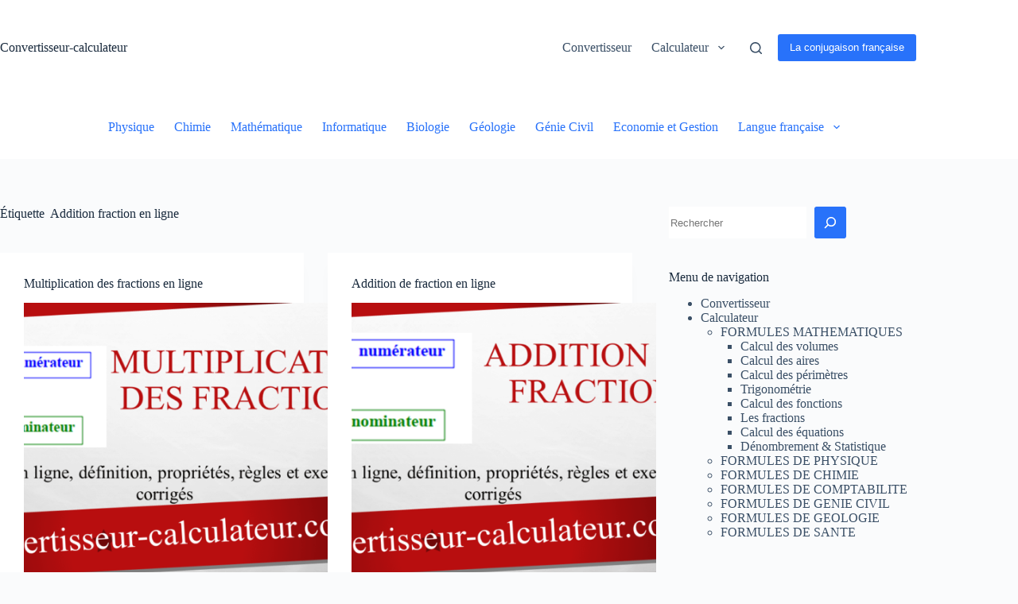

--- FILE ---
content_type: text/html; charset=utf-8
request_url: https://www.google.com/recaptcha/api2/aframe
body_size: 266
content:
<!DOCTYPE HTML><html><head><meta http-equiv="content-type" content="text/html; charset=UTF-8"></head><body><script nonce="xbGcb9DuJ7fEAniQet_0lw">/** Anti-fraud and anti-abuse applications only. See google.com/recaptcha */ try{var clients={'sodar':'https://pagead2.googlesyndication.com/pagead/sodar?'};window.addEventListener("message",function(a){try{if(a.source===window.parent){var b=JSON.parse(a.data);var c=clients[b['id']];if(c){var d=document.createElement('img');d.src=c+b['params']+'&rc='+(localStorage.getItem("rc::a")?sessionStorage.getItem("rc::b"):"");window.document.body.appendChild(d);sessionStorage.setItem("rc::e",parseInt(sessionStorage.getItem("rc::e")||0)+1);localStorage.setItem("rc::h",'1769751334829');}}}catch(b){}});window.parent.postMessage("_grecaptcha_ready", "*");}catch(b){}</script></body></html>

--- FILE ---
content_type: text/css
request_url: https://convertisseur-calculateur.com/wp-content/plugins/calculated-fields-form/css/stylepublic.css?ver=5.3.92
body_size: 13248
content:
body{
    --cff_main_slider_color: #444444;
    --cff_main_slider_text_color: white;
}

#fbuilder .clearer{clear:both;display:block;width:100%;}

#fbuilder,
#fbuilder *{
    -webkit-box-sizing: border-box;-moz-box-sizing: border-box;box-sizing: border-box;
    -webkit-print-color-adjust: exact;
    color-adjust: exact;
    print-color-adjust: exact;
}
#fbuilder .fields,#fbuilder .fform{padding:5px 0px;clear:both;position:relative;}

#fbuilder .fform:empty{display:none;}
#fbuilder .fform .cff-form-description{display:block;}
#fbuilder .fields:not(.cff-container-field){padding:5px;}
#fbuilder .fform h1,
#fbuilder .fform h2,
#fbuilder .fform h3,
#fbuilder .fform h4,
#fbuilder .fform h5,
#fbuilder .fform h6,
#fbuilder .fform p{margin:5px 0px;padding:0px;}

#fbuilder h1,
#fbuilder h2,
#fbuilder h3,
#fbuilder h4,
#fbuilder h5,
#fbuilder h6,
#fbuilder span,
#fbuilder p,
#fbuilder a,
#fbuilder label{white-space:normal;}
#fbuilder label{position:relative;display:initial;}
#fbuilder .cff-audio-icon,
#fbuilder .cff-help-icon{clear:none;display:inline-block;vertical-align:middle;margin-left:5px;cursor:pointer;}
#fbuilder .cff-audio-icon::before,
#fbuilder .cff-help-icon::before{width:16px;height:16px;display:block !important;content:"i";font-size:12px !important;font-weight:bold !important;line-height:16px;font-family:Sans-Serif !important;color:#fff !important;background: #1d94ff !important;border-radius:25px !important;text-align:center !important;margin-top:-3px;}
#fbuilder .cff-audio-icon::before{content:url("[data-uri]");}
#fbuilder .cff-audio-stop-icon::before{content:url("[data-uri]");}

#fbuilder  input[type="text"],
#fbuilder  input[type="date"],
#fbuilder  input[type="datetime"],
#fbuilder  input[type="email"],
#fbuilder  input[type="password"],
#fbuilder  input[type="number"],
#fbuilder  input[type="search"],
#fbuilder  input[type="time"],
#fbuilder  input[type="url"],
#fbuilder  textarea,
#fbuilder  select {width:auto;display:inline-block;max-width:none;min-height:30px;border:1px solid RGB(118,118,118);}
#fbuilder  .select2-selection {min-height:30px;}

#fbuilder .small{width:25% !important;}
#fbuilder .medium{width:50% !important;}
#fbuilder .large{width:100% !important;}

/* ORIGNAL COLUMNS SYSTEM */
#fbuilder .cff-row-breaker{width:100%;flex-basis:100%;height:0;}
#fbuilder .column1{float:none;flex-basis:100%;clear:both;}
#fbuilder .column2{float:left;width:49.9%;clear:none;}
#fbuilder .column3{float:left;width:33.3%;clear:none;}
#fbuilder .column4{float:left;width:24.9%;clear:none;}
#fbuilder .column5{float:left;width:19.9%;clear:none;}
#fbuilder .column6{float:left;width:16.6%;clear:none;}
#fbuilder .column7{float:left;width:14.28%;clear:none;}
#fbuilder .column8{float:left;width:12.5%;clear:none;}
#fbuilder .column9{float:left;width:11.11%;clear:none;}
#fbuilder .column10{float:left;width:10%;clear:none;}
#fbuilder .column11{float:left;width:9.09%;clear:none;}
#fbuilder .column12{float:left;width:8.33%;clear:none;}

*[dir="rtl"] #fbuilder .column2,
*[dir="rtl"] #fbuilder .column3,
*[dir="rtl"] #fbuilder .column4,
*[dir="rtl"] #fbuilder .column5,
*[dir="rtl"] #fbuilder .column6,
*[dir="rtl"] #fbuilder .column7,
*[dir="rtl"] #fbuilder .column8,
*[dir="rtl"] #fbuilder .column9,
*[dir="rtl"] #fbuilder .column10,
*[dir="rtl"] #fbuilder .column11,
*[dir="rtl"] #fbuilder .column12{float:right;}

@media (max-width: 640px) {
#fbuilder .column2,
#fbuilder .column3,
#fbuilder .column4,
#fbuilder .column5,
#fbuilder .column6,
#fbuilder .column7,
#fbuilder .column8,
#fbuilder .column9,
#fbuilder .column10,
#fbuilder .column11,
#fbuilder .column12{float:none;width:100%;clear:both;}
}

/* NEW COLUMNS SYSTEM */

#fbuilder .col-xs-1,
#fbuilder .col-xs-2,
#fbuilder .col-xs-3,
#fbuilder .col-xs-4,
#fbuilder .col-xs-5,
#fbuilder .col-xs-6,
#fbuilder .col-xs-7,
#fbuilder .col-xs-8,
#fbuilder .col-xs-9,
#fbuilder .col-xs-10,
#fbuilder .col-xs-11{float:left; clear: none !important;flex-basis:auto;}
#fbuilder .col-xs-12{float:none; clear: both;}

#fbuilder .col-xs-1 {width: 8.33333333%;}
#fbuilder .col-xs-2 {width: 16.66666667%;}
#fbuilder .col-xs-3 {width: 25%;}
#fbuilder .col-xs-4 {width: 33.33333333%;}
#fbuilder .col-xs-5 {width: 41.66666667%;}
#fbuilder .col-xs-6 {width: 50%;}
#fbuilder .col-xs-7 {width: 58.33333333%;}
#fbuilder .col-xs-8 {width: 66.66666667%;}
#fbuilder .col-xs-9 {width: 75%;}
#fbuilder .col-xs-10 {width: 83.33333333%;}
#fbuilder .col-xs-11 {width: 91.66666667%;}

#fbuilder .col-xs-offset-1 {margin-left: 8.33333333%;}
#fbuilder .col-xs-offset-2 {margin-left: 16.66666667%;}
#fbuilder .col-xs-offset-3 {margin-left: 25%;}
#fbuilder .col-xs-offset-4 {margin-left: 33.33333333%;}
#fbuilder .col-xs-offset-5 {margin-left: 41.66666667%;}
#fbuilder .col-xs-offset-6 {margin-left: 50%;}
#fbuilder .col-xs-offset-7 {margin-left: 58.33333333%;}
#fbuilder .col-xs-offset-8 {margin-left: 66.66666667%;}
#fbuilder .col-xs-offset-9 {margin-left: 75%;}
#fbuilder .col-xs-offset-10 {margin-left: 83.33333333%;}
#fbuilder .col-xs-offset-11 {margin-left: 91.66666667%;}

*[dir="rtl"] #fbuiler .col-xs-1,
*[dir="rtl"] #fbuiler .col-xs-2,
*[dir="rtl"] #fbuiler .col-xs-3,
*[dir="rtl"] #fbuiler .col-xs-4,
*[dir="rtl"] #fbuiler .col-xs-5,
*[dir="rtl"] #fbuiler .col-xs-6,
*[dir="rtl"] #fbuiler .col-xs-7,
*[dir="rtl"] #fbuiler .col-xs-8,
*[dir="rtl"] #fbuiler .col-xs-9,
*[dir="rtl"] #fbuiler .col-xs-10,
*[dir="rtl"] #fbuiler .col-xs-11{float:right;}

*[dir="rtl"] #fbuilder .col-xs-offset-1 {margin-right: 8.33333333%;}
*[dir="rtl"] #fbuilder .col-xs-offset-2 {margin-right: 16.66666667%;}
*[dir="rtl"] #fbuilder .col-xs-offset-3 {margin-right: 25%;}
*[dir="rtl"] #fbuilder .col-xs-offset-4 {margin-right: 33.33333333%;}
*[dir="rtl"] #fbuilder .col-xs-offset-5 {margin-right: 41.66666667%;}
*[dir="rtl"] #fbuilder .col-xs-offset-6 {margin-right: 50%;}
*[dir="rtl"] #fbuilder .col-xs-offset-7 {margin-right: 58.33333333%;}
*[dir="rtl"] #fbuilder .col-xs-offset-8 {margin-right: 66.66666667%;}
*[dir="rtl"] #fbuilder .col-xs-offset-9 {margin-right: 75%;}
*[dir="rtl"] #fbuilder .col-xs-offset-10 {margin-right: 83.33333333%;}
*[dir="rtl"] #fbuilder .col-xs-offset-11 {margin-right: 91.66666667%;}

@media (max-width: 48em) {
	#fbuilder .col-xs-0{display: none !important;}
	#fbuilder .col-xs-12 {width: 100%;}
}

@media (min-width: 48em) {
  #fbuilder .col-sm-1,
  #fbuilder .col-sm-2,
  #fbuilder .col-sm-3,
  #fbuilder .col-sm-4,
  #fbuilder .col-sm-5,
  #fbuilder .col-sm-6,
  #fbuilder .col-sm-7,
  #fbuilder .col-sm-8,
  #fbuilder .col-sm-9,
  #fbuilder .col-sm-10,
  #fbuilder .col-sm-11{float:left;clear:none !important;margin-left:0;margin-right:0;flex-basis:auto;}
  #fbuilder .col-sm-12{float:none;clear:both;margin-left:0;margin-right:0;}

  #fbuilder .col-sm-1 {width: 8.33333333%;}
  #fbuilder .col-sm-2 {width: 16.66666667%;}
  #fbuilder .col-sm-3 {width: 25%;}
  #fbuilder .col-sm-4 {width: 33.33333333%;}
  #fbuilder .col-sm-5 {width: 41.66666667%;}
  #fbuilder .col-sm-6 {width: 50%;}
  #fbuilder .col-sm-7 {width: 58.33333333%;}
  #fbuilder .col-sm-8 {width: 66.66666667%;}
  #fbuilder .col-sm-9 {width: 75%;}
  #fbuilder .col-sm-10 {width: 83.33333333%;}
  #fbuilder .col-sm-11 {width: 91.66666667%;}
  #fbuilder .col-sm-12 {width: 100%;}

  #fbuilder .col-sm-offset-0 {margin-left: 0;}
  #fbuilder .col-sm-offset-1 {margin-left: 8.33333333%;}
  #fbuilder .col-sm-offset-2 {margin-left: 16.66666667%;}
  #fbuilder .col-sm-offset-3 {margin-left: 25%;}
  #fbuilder .col-sm-offset-4 {margin-left: 33.33333333%;}
  #fbuilder .col-sm-offset-5 {margin-left: 41.66666667%;}
  #fbuilder .col-sm-offset-6 {margin-left: 50%;}
  #fbuilder .col-sm-offset-7 {margin-left: 58.33333333%;}
  #fbuilder .col-sm-offset-8 {margin-left: 66.66666667%;}
  #fbuilder .col-sm-offset-9 {margin-left: 75%;}
  #fbuilder .col-sm-offset-10 {margin-left: 83.33333333%;}
  #fbuilder .col-sm-offset-11 {margin-left: 91.66666667%;}

  *[dir="rtl"] #fbuilder .col-sm-1,
  *[dir="rtl"] #fbuilder .col-sm-2,
  *[dir="rtl"] #fbuilder .col-sm-3,
  *[dir="rtl"] #fbuilder .col-sm-4,
  *[dir="rtl"] #fbuilder .col-sm-5,
  *[dir="rtl"] #fbuilder .col-sm-6,
  *[dir="rtl"] #fbuilder .col-sm-7,
  *[dir="rtl"] #fbuilder .col-sm-8,
  *[dir="rtl"] #fbuilder .col-sm-9,
  *[dir="rtl"] #fbuilder .col-sm-10,
  *[dir="rtl"] #fbuilder .col-sm-11{float:right;}

  *[dir="rtl"] #fbuilder .col-sm-offset-0 {margin-right: 0;}
  *[dir="rtl"] #fbuilder .col-sm-offset-1 {margin-right: 8.33333333%;}
  *[dir="rtl"] #fbuilder .col-sm-offset-2 {margin-right: 16.66666667%;}
  *[dir="rtl"] #fbuilder .col-sm-offset-3 {margin-right: 25%;}
  *[dir="rtl"] #fbuilder .col-sm-offset-4 {margin-right: 33.33333333%;}
  *[dir="rtl"] #fbuilder .col-sm-offset-5 {margin-right: 41.66666667%;}
  *[dir="rtl"] #fbuilder .col-sm-offset-6 {margin-right: 50%;}
  *[dir="rtl"] #fbuilder .col-sm-offset-7 {margin-right: 58.33333333%;}
  *[dir="rtl"] #fbuilder .col-sm-offset-8 {margin-right: 66.66666667%;}
  *[dir="rtl"] #fbuilder .col-sm-offset-9 {margin-right: 75%;}
  *[dir="rtl"] #fbuilder .col-sm-offset-10 {margin-right: 83.33333333%;}
  *[dir="rtl"] #fbuilder .col-sm-offset-11 {margin-right: 91.66666667%;}
}

@media (min-width: 48em) and (max-width: 64em){
	#fbuilder .col-sm-0{display: none !important;}
}

@media (min-width: 64em) {
  #fbuilder .col-md-1,
  #fbuilder .col-md-2,
  #fbuilder .col-md-3,
  #fbuilder .col-md-4,
  #fbuilder .col-md-5,
  #fbuilder .col-md-6,
  #fbuilder .col-md-7,
  #fbuilder .col-md-8,
  #fbuilder .col-md-9,
  #fbuilder .col-md-10,
  #fbuilder .col-md-11{float:left;clear:none !important;margin-left:0;margin-right:0;flex-basis:auto;}
  #fbuilder .col-md-12{float:none;clear:both;margin-left:0;margin-right:0;}

  #fbuilder .col-md-1 {width: 8.33333333%;}
  #fbuilder .col-md-2 {width: 16.66666667%;}
  #fbuilder .col-md-3 {width: 25%;}
  #fbuilder .col-md-4 {width: 33.33333333%;}
  #fbuilder .col-md-5 {width: 41.66666667%;}
  #fbuilder .col-md-6 {width: 50%;}
  #fbuilder .col-md-7 {width: 58.33333333%;}
  #fbuilder .col-md-8 {width: 66.66666667%;}
  #fbuilder .col-md-9 {width: 75%;}
  #fbuilder .col-md-10 {width: 83.33333333%;}
  #fbuilder .col-md-11 {width: 91.66666667%;}
  #fbuilder .col-md-12 {width: 100%;}

  #fbuilder .col-md-offset-0 {margin-left: 0;}
  #fbuilder .col-md-offset-1 {margin-left: 8.33333333%;}
  #fbuilder .col-md-offset-2 {margin-left: 16.66666667%;}
  #fbuilder .col-md-offset-3 {margin-left: 25%;}
  #fbuilder .col-md-offset-4 {margin-left: 33.33333333%;}
  #fbuilder .col-md-offset-5 {margin-left: 41.66666667%;}
  #fbuilder .col-md-offset-6 {margin-left: 50%;}
  #fbuilder .col-md-offset-7 {margin-left: 58.33333333%;}
  #fbuilder .col-md-offset-8 {margin-left: 66.66666667%;}
  #fbuilder .col-md-offset-9 {margin-left: 75%;}
  #fbuilder .col-md-offset-10 {margin-left: 83.33333333%;}
  #fbuilder .col-md-offset-11 {margin-left: 91.66666667%;}

  *[dir="rtl"] #fbuilder .col-md-1,
  *[dir="rtl"] #fbuilder .col-md-2,
  *[dir="rtl"] #fbuilder .col-md-3,
  *[dir="rtl"] #fbuilder .col-md-4,
  *[dir="rtl"] #fbuilder .col-md-5,
  *[dir="rtl"] #fbuilder .col-md-6,
  *[dir="rtl"] #fbuilder .col-md-7,
  *[dir="rtl"] #fbuilder .col-md-8,
  *[dir="rtl"] #fbuilder .col-md-9,
  *[dir="rtl"] #fbuilder .col-md-10,
  *[dir="rtl"] #fbuilder .col-md-11{float:right;}

  *[dir="rtl"] #fbuilder .col-md-offset-0 {margin-right: 0;}
  *[dir="rtl"] #fbuilder .col-md-offset-1 {margin-right: 8.33333333%;}
  *[dir="rtl"] #fbuilder .col-md-offset-2 {margin-right: 16.66666667%;}
  *[dir="rtl"] #fbuilder .col-md-offset-3 {margin-right: 25%;}
  *[dir="rtl"] #fbuilder .col-md-offset-4 {margin-right: 33.33333333%;}
  *[dir="rtl"] #fbuilder .col-md-offset-5 {margin-right: 41.66666667%;}
  *[dir="rtl"] #fbuilder .col-md-offset-6 {margin-right: 50%;}
  *[dir="rtl"] #fbuilder .col-md-offset-7 {margin-right: 58.33333333%;}
  *[dir="rtl"] #fbuilder .col-md-offset-8 {margin-right: 66.66666667%;}
  *[dir="rtl"] #fbuilder .col-md-offset-9 {margin-right: 75%;}
  *[dir="rtl"] #fbuilder .col-md-offset-10 {margin-right: 83.33333333%;}
  *[dir="rtl"] #fbuilder .col-md-offset-11 {margin-right: 91.66666667%;}
}

@media (min-width: 64em) and (max-width: 75em){
	#fbuilder .col-md-0{display: none !important;}
}

@media (min-width: 75em) {
  #fbuilder .col-lg-1,
  #fbuilder .col-lg-2,
  #fbuilder .col-lg-3,
  #fbuilder .col-lg-4,
  #fbuilder .col-lg-5,
  #fbuilder .col-lg-6,
  #fbuilder .col-lg-7,
  #fbuilder .col-lg-8,
  #fbuilder .col-lg-9,
  #fbuilder .col-lg-10,
  #fbuilder .col-lg-11{float:left;clear:none !important;margin-left:0;margin-right:0;flex-basis:auto;}
  #fbuilder .col-lg-12{float:none;clear:both;margin-left:0;margin-right:0;}

  #fbuilder .col-lg-1 {width: 8.33333333%;}
  #fbuilder .col-lg-2 {width: 16.66666667%;}
  #fbuilder .col-lg-3 {width: 25%;}
  #fbuilder .col-lg-4 {width: 33.33333333%;}
  #fbuilder .col-lg-5 {width: 41.66666667%;}
  #fbuilder .col-lg-6 {width: 50%;}
  #fbuilder .col-lg-7 {width: 58.33333333%;}
  #fbuilder .col-lg-8 {width: 66.66666667%;}
  #fbuilder .col-lg-9 {width: 75%;}
  #fbuilder .col-lg-10 {width: 83.33333333%;}
  #fbuilder .col-lg-11 {width: 91.66666667%;}
  #fbuilder .col-lg-12 {width: 100%;}

  #fbuilder .col-lg-offset-0 {margin-left: 0;}
  #fbuilder .col-lg-offset-1 {margin-left: 8.33333333%;}
  #fbuilder .col-lg-offset-2 {margin-left: 16.66666667%;}
  #fbuilder .col-lg-offset-3 {margin-left: 25%;}
  #fbuilder .col-lg-offset-4 {margin-left: 33.33333333%;}
  #fbuilder .col-lg-offset-5 {margin-left: 41.66666667%;}
  #fbuilder .col-lg-offset-6 {margin-left: 50%;}
  #fbuilder .col-lg-offset-7 {margin-left: 58.33333333%;}
  #fbuilder .col-lg-offset-8 {margin-left: 66.66666667%;}
  #fbuilder .col-lg-offset-9 {margin-left: 75%;}
  #fbuilder .col-lg-offset-10 {margin-left: 83.33333333%;}
  #fbuilder .col-lg-offset-11 {margin-left: 91.66666667%;}

  *[dir="rtl"] #fbuilder .col-lg-1,
  *[dir="rtl"] #fbuilder .col-lg-2,
  *[dir="rtl"] #fbuilder .col-lg-3,
  *[dir="rtl"] #fbuilder .col-lg-4,
  *[dir="rtl"] #fbuilder .col-lg-5,
  *[dir="rtl"] #fbuilder .col-lg-6,
  *[dir="rtl"] #fbuilder .col-lg-7,
  *[dir="rtl"] #fbuilder .col-lg-8,
  *[dir="rtl"] #fbuilder .col-lg-9,
  *[dir="rtl"] #fbuilder .col-lg-10,
  *[dir="rtl"] #fbuilder .col-lg-11{float:right;}
  *[dir="rtl"]
  *[dir="rtl"] #fbuilder .col-lg-offset-0 {margin-right: 0;}
  *[dir="rtl"] #fbuilder .col-lg-offset-1 {margin-right: 8.33333333%;}
  *[dir="rtl"] #fbuilder .col-lg-offset-2 {margin-right: 16.66666667%;}
  *[dir="rtl"] #fbuilder .col-lg-offset-3 {margin-right: 25%;}
  *[dir="rtl"] #fbuilder .col-lg-offset-4 {margin-right: 33.33333333%;}
  *[dir="rtl"] #fbuilder .col-lg-offset-5 {margin-right: 41.66666667%;}
  *[dir="rtl"] #fbuilder .col-lg-offset-6 {margin-right: 50%;}
  *[dir="rtl"] #fbuilder .col-lg-offset-7 {margin-right: 58.33333333%;}
  *[dir="rtl"] #fbuilder .col-lg-offset-8 {margin-right: 66.66666667%;}
  *[dir="rtl"] #fbuilder .col-lg-offset-9 {margin-right: 75%;}
  *[dir="rtl"] #fbuilder .col-lg-offset-10 {margin-right: 83.33333333%;}
  *[dir="rtl"] #fbuilder .col-lg-offset-11 {margin-right: 91.66666667%;}
}

@media (min-width: 75em){
	#fbuilder .col-lg-0{display: none !important;}
}

/* END NEW COLUMNS SYSTEM */

#fbuilder .one_column{width:100%;}
#fbuilder .two_column{float:left;width:48%;margin-right:2%;}
#fbuilder .three_column{float:left;width:30%;margin-right:2%;}
#fbuilder .side_by_side{float:left; margin-right:10px;}

*[dir="rtl"] #fbuilder .two_column{float:right;margin-right:initial;margin-left:2%;}
*[dir="rtl"] #fbuilder .three_column{float:right;margin-right:initial;margin-left:2%;}
*[dir="rtl"] #fbuilder .side_by_side{float:right; margin-left:10px;margin-right:initial;}

@media screen and (max-width: 640px){
    #fbuilder .small,
	#fbuilder .medium{width:100% !important;}
	#fbuilder .two_column,
	#fbuilder .three_column{width:100%;margin-right:0;margin-left:0;}
}

#fbuilder .dfield{position:relative;}

@media print, screen and (min-width: 640px) {
	#fbuilder .left_aligned .fields:not(.section_breaks)>label:not(:empty),
	#fbuilder [id*="fieldlist"]:not(.left_aligned) .left_aligned.fields:not(.section_breaks)>label:not(:empty){float:left;width:35%;padding-right:10px;padding-top:5px;text-align:left;}
	#fbuilder .left_aligned .fields label:not(:empty) + .dfield,
	#fbuilder [id*="fieldlist"]:not(.left_aligned) .left_aligned.fields label:not(:empty) + .dfield{float:left;width:65%;}
	#fbuilder .right_aligned .fields:not(.section_breaks)>label:not(:empty),
	#fbuilder [id*="fieldlist"]:not(.right_aligned) .right_aligned.fields:not(.section_breaks)>label:not(:empty){float:left;width:35%;text-align:right;padding-right:10px;padding-top:5px;}
	#fbuilder .right_aligned .fields label:not(:empty) + .dfield,
	#fbuilder [id*="fieldlist"]:not(.right_aligned) .right_aligned.fields label:not(:empty) + .dfield{float:left;width:65%;}
}

#fbuilder .top_aligned .fields>label{float:none;width:100%;padding-right:0;padding-left:0;text-align:left;}
#fbuilder [id*="fieldlist"]:not(.top_aligned) .top_aligned.fields>label{float:none;width:100%;padding-right:0;padding-left:0;text-align:left;}
#fbuilder .top_aligned .fields .dfield{padding-top:5px;float:none;width:100%;}
#fbuilder [id*="fieldlist"]:not(.top_aligned) .top_aligned.fields .dfield{padding-top:5px;float:none;width:100%;}

*[dir="rtl"] #fbuilder .left_aligned .fields label:not(:empty),
*[dir="rtl"] #fbuilder [id*="fieldlist"]:not(.left_aligned) .left_aligned.fields label:not(:empty){float:right;}

*[dir="rtl"] #fbuilder .left_aligned .fields label:not(:empty) + .dfield,
*[dir="rtl"] #fbuilder [id*="fieldlist"]:not(.left_aligned) .left_aligned.fields label:not(:empty) + .dfield{float:right;}

*[dir="rtl"] #fbuilder .right_aligned .fields:not(.section_breaks) label:not(:empty),
*[dir="rtl"] #fbuilder [id*="fieldlist"]:not(.right_aligned) .right_aligned.fields:not(.section_breaks) label:not(:empty){float:right;text-align:left;}

*[dir="rtl"] #fbuilder .right_aligned .fields label:not(:empty) + .dfield,
*[dir="rtl"] #fbuilder [id*="fieldlist"]:not(.right_aligned) .right_aligned.fields label:not(:empty) + .dfield{float:right;}

*[dir="rtl"] #fbuilder .right_aligned .fields:not(.section_breaks) .dfield label,
*[dir="rtl"] #fbuilder [id*="fieldlist"]:not(.right_aligned) .right_aligned.fields:not(.section_breaks) .dfield label{text-align:right;}

#fbuilder .one_column label,
#fbuilder .two_column label,
#fbuilder .three_column label,
#fbuilder .side_by_side label{width:100% !important;}

#fbuilder .left_aligned .section_breaks.fields label,
#fbuilder .left_aligned .comment_area.fields label,
#fbuilder .left_aligned .cff-html-field .dfield,
#fbuilder .right_aligned .section_breaks.fields label,
#fbuilder .right_aligned .comment_area.fields label,
#fbuilder .right_aligned .cff-html-field .dfield{width:100%;clear:both;}

#fbuilder .cpefb_error:not(.message):not(input[type="checkbox"]):not(input[type="radio"]),
#fbuilder .dfield:has(input.cpefb_error,textarea.cpefb_error,select.cpefb_error) input:not([type="checkbox"]):not([type="radio"]),
#fbuilder .dfield:has(input.cpefb_error,textarea.cpefb_error,select.cpefb_error) select{border: 1px solid #dc3545 !important;}
#fbuilder .top_aligned .fields label.cpefb_error,
#fbuilder .left_aligned .fields label.cpefb_error,
#fbuilder .right_aligned .fields label.cpefb_error{display:block;border:0px;color:#dc3545;float:none;}
/* #fbuilder .cpefb_error::placeholder{color:rgba(255,255,255,.6)} */

#fbuilder div.cpefb_error{background: #dc3545;color:white;padding:5px 10px;border-radius:5px;margin-top:15px;z-index:1000;font-size:12px;font-style:normal;text-shadow:none;border: 1px solid #dc3545;}
#fbuilder div.cpefb_error:after{width: 0;height: 0;border-left: 8px solid transparent;border-right: 8px solid transparent;border-bottom: 8px solid #dc3545;content:"";position:absolute;top:-8px;left:10px;}

#fbuilder .cpefb_error.message:empty,
#fbuilder .cpefb_error.message:not(:empty):not([style*="none"]) ~ .cpefb_error.message{display:none !important;}

.cff-thanks-message,
.cff-error-dlg{position:fixed;top:50%;left:50%;transform:translate(-50%,-50%);visibility:visible!important;width:500px;max-width:90%;box-sizing:border-box;padding:20px;height:auto;max-height:80%;overflow-y:auto;color:#a94442;border:1px solid transparent;border-radius:4px;background-color:#f2dede;border-color:#ebccd1;font-family:Arial, Helvetica, sans-serif;cursor:pointer;z-index:99999;}
.cff-error-dlg{display:inline-block!important;font-size:14px;}
.cff-thanks-message:before,
.cff-error-dlg:before{content:'X';position:absolute;right:5px;top:5px;opacity:0.5;}
.cff-thanks-message:hover:before,
.cff-error-dlg:hover:before{opacity:1;}
.cff-thanks-message{display:none;color:#155724;background-color:#d4edda;border-color:#ADDCB9;}

.ui-datepicker{z-index:99999 !important;min-width:280px;max-width:320px;}
.ui-datepicker *{font-size:14px !important;}
#fbuilder .ui-state-active{border:1px solid #003eff;background:#007fff;color:#fff;}
#fbuilder .ui-datepicker select.ui-datepicker-month,
#fbuilder .ui-datepicker select.ui-datepicker-year{width:45% !important;min-height:auto !important;padding:initial !important; margin:initial !important;}
#fbuilder .ui-datepicker a{box-shadow:none;}
#fbuilder .datepicker-container+.time-component{margin-top:10px;}
#fbuilder .cff-timeslot{display:inline-block;padding:3px;margin:3px;border:1px solid #135e96;border-radius:5px;}
#fbuilder .cff-timeslot[data-active="0"]{border-color:#dadada;color:#dadada;}
#fbuilder .cff-timeslot[data-active="1"]{cursor:pointer;}
#fbuilder .cff-timeslot[data-active="1"][data-selected="0"]:hover{cursor:pointer;border-color:#007cba;color:#007cba;}
#fbuilder .cff-timeslot[data-selected="1"]{border-color:#007cba;color:white;background:#007cba;}
#fbuilder .timeslots-selected-component:not(:empty){border-top:1px solid #ccc;flex-grow:1;padding-top: 5px;margin-top: 5px;}
#fbuilder .cff-timeslot-selected{display:inline-block;padding:3px;margin:3px;color:white;background:#007cba;border:1px solid #007cba;border-radius:5px;clear:both;cursor:pointer;}
#fbuilder .cff-timeslot-selected::after{content: 'X';display:inline-block;margin-left:10px;line-height:100%;background:white;padding:3px;color:#007cba;border-radius:5px;}

#fbuilder .cff-file-field input[type="file"]{max-width: calc( 100% - 30px);}
#fbuilder span.files-list,
#fbuilder span.uh{display:block;font-size:80%;clear:both;width:100%;}
#fbuilder span.files-list{padding: 5px 0;}
#fbuilder span.files-list span{display: inline-block;}
#fbuilder span.files-list img{padding:2px;border:1px solid rgb(59, 59, 59);}
#fbuilder .cff-file-clearer{display:inline-block;}
#fbuilder .cff-file-clearer::before{content:'[X]';cursor:pointer;margin-left:5px;font-family:'century gothic', Arial, Helvetica, sans-serif;}
#fbuilder .cff-file-clearer:hover{color:#dc3545;}

#fbuilder .section_break{border-top:1px dotted #555;clear:both;}

#fbuilder .cff-textarea-counter{text-align:right;}

#fbuilder .cff-phone-field .components_container{display:inline-block;}
#fbuilder .cff-phone-field .prefix-option{display:flex;flex-direction:row;gap:5px;white-space:nowrap;}
#fbuilder .cff-phone-field .country-name{white-space:nowrap;}
#fbuilder .cff-phone-field .country-flag{width:20px; display:flex !important;align-items: center;}
#fbuilder .cff-phone-field .country-flag img{max-width:100%;}
#fbuilder .cff-phone-field .country-code::before{content:"(";}
#fbuilder .cff-phone-field .country-code::after{content:")";}
#fbuilder .uh_phone{padding-left:10px;text-align:center;position:relative;display:inline-block;vertical-align:top;}
#fbuilder .uh_phone:first-child{padding-left:0;}
*[dir="rtl"] #fbuilder .uh_phone{float:right;}
#fbuilder .uh_phone input{text-align:center;width:100%}
#fbuilder .uh_phone select{width:100%}
#fbuilder .uh_phone .l{font-size:80%;}
#fbuilder .cpp_form {text-align:left;}
*[dir="rtl"] #fbuilder .cpp_form {text-align:right;}
#fbuilder .pbreak{display:none;}
#fbuilder .pbreak.pb0{display:block;}
#fbuilder .cff-form-buttons-container{clear:both;display:block;}
#fbuilder .pbPrevious,
#fbuilder .pbNext,
#fbuilder .pbSubmit{background:#ccc;color:#000;display:inline-block;cursor:pointer;margin:10px 5px 0px 5px;padding:5px 30px;min-height:30px;}
#fbuilder button,
#fbuilder input[type="button"],
#fbuilder input[type="reset"],
#fbuilder input[type="submit"]{min-height:30px;}
#fbuilder .submitbtn-disabled{cursor:not-allowed;opacity:0.5;pointer-events:none;}
*[dir="rtl"] #fbuilder .pbreak .pbPrevious,
*[dir="rtl"] #fbuilder .pbreak .pbNext,
*[dir="rtl"] #fbuilder .pbSubmit{margin:10px 0 0 10px;}

#fbuilder .pbreak.pb0 .pbPrevious,
#fbuilder .pbreak.pbEnd .pbNext{display:none !important;}
#fbuilder fieldset{border:1px solid #ccc;padding:10px;display:block;}
#fbuilder legend{border:1px solid #ccc;padding:5px 10px;}
#fbuilder .cff-collapsible.cff-collapsed{cursor:pointer;}
#fbuilder .cff-collapsible.cff-collapsed>fieldset>div{display:none;}
#fbuilder .cff-collapsible.cff-collapsed>fieldset::after{content:'...';}
#fbuilder .cff-collapsible>fieldset>legend::after{content:"\276F";margin-left:10px;display:inline-block;transform: rotate(90deg);}
#fbuilder .cff-collapsible.cff-collapsed>fieldset>legend::after{transform:rotate(0deg);}
#fbuilder .cff-collapsible>fieldset>legend{cursor:pointer;}
#fbuilder .cpcaptchalayer,.cp_subbtn{display:none;}
#fbuilder .captcha img{cursor:pointer;}
#fbuilder .cff-recaptcha{overflow: hidden !important;}

#fbuilder .cff-datatable-field tfoot th{text-align:left;padding:8px 10px;}

@media (min-width:640px){#fbuilder .cff-align-container-bottom{display:flex;flex-wrap:wrap;align-items:flex-end;}}

#fbuilder .cff-repeater-field .cff-repeater-field-add{margin-right:10px;}
#fbuilder .cff-repeater-field .cff-repeater-field-btn:not(.cff-repeater-btn-label){
    padding-left:10px;
    padding-right:20px;
}
#fbuilder .cff-repeater-field .cff-repeater-field-btn:not(.cff-repeater-btn-label)::before{
	content: "+";
	width: 15px;
    height: 15px;
    display: inline-block;
    font-size: 1.5em;
    line-height:1.5em;
}
#fbuilder .cff-repeater-field .cff-repeater-field-btn.cff-repeater-btn-icon-label::before{margin-right:10px;}
#fbuilder .cff-repeater-field .cff-repeater-field-btn.cff-repeater-btn-icon::before{border:0;}
#fbuilder .cff-repeater-field .cff-repeater-field-rmv:not(.cff-repeater-btn-label)::before{content: "-";}

#fbuilder input[type='radio'],
#fbuilder input[type='checkbox']{width:auto;height:auto;}
#fbuilder input[type='radio']:after,
#fbuilder input[type='checkbox']:after{display:none;}
.ui-tooltip.uh-tooltip{width:auto;max-width:250px;font-size:10px;font-weight:normal;padding:5px 10px;z-index:999999999 !important;box-shadow:none;background:white;opacity:1;pointer-events:none;}
.ui-tooltip img{max-width:100%;}
#fbuilder input[type="checkbox"]{-webkit-appearance:checkbox!important;}
#fbuilder input[type="radio"]{-webkit-appearance:radio!important;}

#fbuilder .cff-date-field .cff-date-field-components:not(:has(.ui-datepicker-inline)){display:flex;flex-direction:row;gap:5px;flex-wrap:wrap;}
#fbuilder .cff-timeslots-field .cff-date-field-components{display:flex;flex-direction:column;gap:5px;flex-wrap:wrap;}
#fbuilder .cff-date-field-components .date-component{flex-grow:1;min-width:100px;}
#fbuilder .cff-date-field .cff-date-field-components:has(.ui-datepicker-inline) .hours-component{margin-right:5px;}
#fbuilder .cff-date-field .cff-date-field-components:has(.ui-datepicker-inline) .minutes-component{margin-left:5px;}
#fbuilder .cff-date-field .cff-date-field-components:has(.ui-datepicker-inline) .ampm-component{margin-left:5px;}
#fbuilder .cff-date-field .time-component{display:flex;gap:5px;align-items:center;}

#fbuilder .cff-checkbox-field .dfield,
#fbuilder .cff-radiobutton-field .dfield{display:flex;flex-wrap: wrap;width:100%;}
#fbuilder .cff-checkbox-field .dfield label,
#fbuilder .cff-radiobutton-field .dfield label{display:table;margin-bottom:5px; cursor:pointer;vertical-align:middle}
#fbuilder .cff-switch-container input[type="checkbox"],
#fbuilder .cff-switch-container input[type="radio"]{display:none !important;}
#fbuilder .cff-switch-container .dfield label>span:not(.cff-switch){display:table-cell;vertical-align:top;width:100%;min-height: 22px;line-height: 22px;padding-left:5px;}
#fbuilder .cff-switch{position: relative;display: inline-block;width: 40px;height: 22px;background:#ccc;border-radius:50px;cursor:pointer;}
#fbuilder .cff-switch:before{content: " ";position:absolute;background:white;border-radius:50px;height:18px;width:18px;top:2px;left:2px;}
#fbuilder .cff-switch-container input:checked+span.cff-switch{background:#2196F3;}
#fbuilder .cff-switch-container input:checked+span.cff-switch:before{right:2px !important;left:auto !important}
#fbuilder label:has(.cff-checkbox-field-quantity){position:relative;min-height:42px;}
#fbuilder .cff-checkbox-field-quantity{text-align:right;display:table-cell;}
#fbuilder .cff-checkbox-field-quantity input{max-width:100px;margin-left:10px !important;margin-bottom:0 !important;}

#fbuilder .cff-quantity-when-ticked .cff-checkbox-field-quantity{visibility:hidden;}
#fbuilder .cff-quantity-when-ticked:has(input:checked) .cff-checkbox-field-quantity{visibility:visible;}

#fbuilder .slider-type-components::after{clear:both;content:'';display: block;margin-bottom: 15px;}
#fbuilder .slider-type-left-component{width:50%;padding-right:10px;clear:none;float:left;margin-left:-10px;}
#fbuilder .slider-type-right-component{width:50%;padding-left:10px;clear:none;float:right;margin-right:-10px;}
*[dir="rtl"] #fbuilder .slider-type-left-component{margin-right:-10px;float:right;padding-left:10px;}
*[dir="rtl"] #fbuilder .slider-type-right-component{margin-left:-10px;float:left;padding-right:10px;}
#fbuilder .slider-type-center-component{margin-left:-10px;margin-right:-10px;}
#fbuilder .dfield.slider-container{padding-left: 10px !important; padding-right: 10px !important; padding-top:5px;}
#fbuilder .dfield .slider{margin-bottom:5px; overflow:visible;}
#fbuilder .dfield .slider .ui-slider-handle::before,
#fbuilder .dfield .slider .ui-slider-handle::after{display:none;}
#fbuilder .corner-captions{position:relative;}
#fbuilder .corner-captions .left-corner{float:left;}
#fbuilder .corner-captions .right-corner{float:right;}
*[dir="rtl"] #fbuilder .corner-captions .left-corner{float:right;}
*[dir="rtl"] #fbuilder .corner-captions .right-corner{float:left;}
#fbuilder .slider-caption{text-align:center;width:100%;}
#fbuilder .cff-slider-field .mark{display:inline-block;width:2px;height:6px;background:#ccc;top:0.8em;z-index:1;border:0;}
#fbuilder .dfield .slider .ui-slider-handle{text-align:center;cursor:pointer;outline:none;display:flex;flex-direction:column;align-items:center;}
#fbuilder .dfield .slider .ui-slider-handle .cff-slider-tooltip{
	position: absolute;
	min-width: 47px;
	top: -36px;
	display:none;
    padding:0;
	align-items: center;
	flex-direction:column;
}
#fbuilder .dfield .slider .ui-slider-handle:hover  .cff-slider-tooltip{display:flex;}
#fbuilder .dfield .slider .ui-slider-handle .cff-slider-tooltip .cff-slider-tooltip-value{
	background:var(--cff_main_slider_color);
	border-radius:5px;
    width: 100%;
	text-align:center;
	display:block;
	color:var(--cff_main_slider_text_color);
	padding:2px 5px;
	position:relative;
    text-shadow:none;
    font-size: 14px;
    line-height: 20px;
	z-index:9;
}
#fbuilder .dfield .slider .ui-slider-handle .cff-slider-tooltip .cff-slider-tooltip-arrow{
	width:15px;
	height:15px;
	background:var(--cff_main_slider_color);
	transform: rotate(45deg);
    padding:0;
	margin-top:-12px;
}

#fbuilder  .cff-summary-title:after{content: ': ';}
#fbuilder  .cff-button-field input{margin-top:5px;}
#fbuilder .ignorefield,
#fbuilder .hide{display:none;}
#fbuilder .ignore,
#fbuilder .hide-strong{display:none !important;}
#fbuilder .clear{clear:both;}

@keyframes cff-fade{from{opacity:1.0;} 50%{opacity:0.5;} to{opacity:1.0;}}
@-webkit-keyframes cff-fade{from{opacity:1.0;} 50%{opacity:0.5;} to{opacity:1.0;}}
#fbuilder [name="couponcode"]{margin-right:10px;}
#fbuilder .apply-coupon{animation:cff-fade 2200ms infinite;-webkit-animation:cff-fade 2200ms infinite;display:inline-block;width:24px;height:24px;background: url('[data-uri]');background-size:cover; background-repeat:no-repeat;cursor:pointer; vertical-align:middle;}

#fbuilder .discount-container:empty{display:none;}

@media print{
	#fbuilder .cff-button-field,
	#fbuilder button,
	#fbuilder input[type="button"],
	#fbuilder input[type="reset"],
	#fbuilder .pbNext,
	#fbuilder .pbPrevious,
	#fbuilder .pbSubmit,
	#fbuilder .captcha{
		display: none !important;
}
	/* #fbuilder .pbreak{display: block;} */
    .cff-no-print{display:none !important;visibility:hidden;height:0px;}
    .cff-print{display:block !important;visibility:visible;}
}

#fbuilder .discount-container{margin-top:10px;font-weight:bold;}

#fbuilder .cff-close-dlg{display:inline-block;width:16px;height:16px;position:absolute;top:10px;right:10px;cursor:pointer;background-image:url('[data-uri]');
}
#fbuilder .cff-dialog{position:fixed;z-index:999999;padding:30px;width:600px;height:300px;background:#fff;top:50%;left:50%;box-shadow:rgba(0, 0, 0, 0.5) 0px 0px 10px 0px;}
#fbuilder .cff-dialog-content{width:100%;height:100%;overflow:auto;white-space:normal;}

/* PROCESSING FORM ANIMATION */
@keyframes cffspinner {to {transform: rotate(360deg);}}
#fbuilder .cff-processing-form{position:fixed;top:calc( 50% - 50px );left:calc( 50% - 50px );width:100px;height:100px;z-index:99999;}
#fbuilder .cff-processing-form:before {
  content:'';box-sizing:border-box;position:absolute;width:100px;height:100px;
  border-radius:50%;border-top:6px solid #333;
  border-right:4px solid transparent;
  animation:cffspinner .6s linear infinite;
}

#fbuilder #loginform label{min-width:250px;display:inline-block;}

/* ZOOM IPHONE */
@media screen and (device-aspect-ratio: 2/3) {
#fbuilder select,#fbuilder textarea,#fbuilder input[type="text"],#fbuilder input[type="password"],#fbuilder input[type="date"],#fbuilder input[type="number"],#fbuilder input[type="email"],#fbuilder input[type="tel"]{font-size: 16px;}
}
@media screen and (device-aspect-ratio: 40/71) {
#fbuilder select,#fbuilder textarea,#fbuilder input[type="text"],#fbuilder input[type="password"],#fbuilder input[type="date"],#fbuilder input[type="number"],#fbuilder input[type="email"],#fbuilder input[type="tel"]{font-size: 16px;}
}
@media screen and (device-aspect-ratio: 375/667) {
#fbuilder select,#fbuilder textarea,#fbuilder input[type="text"],#fbuilder input[type="password"],#fbuilder input[type="date"],#fbuilder input[type="number"],#fbuilder input[type="email"],#fbuilder input[type="tel"]{font-size: 16px;}
}
@media screen and (device-aspect-ratio: 9/16) {
#fbuilder select,#fbuilder textarea,#fbuilder input[type="text"],#fbuilder input[type="password"],#fbuilder input[type="date"],#fbuilder input[type="number"],#fbuilder input[type="email"],#fbuilder input[type="tel"]{font-size: 16px;}
}

/* AUTOCOMPLETE AND GOOGLE PLACE */
#fbuilder .ui-autocomplete{z-index: 9999 !important;}
#fbuilder .ui-autocomplete *{font-size:13px;}
#fbuilder .ui-autocomplete .ui-state-active{background:#525252;border:0;font-weight:normal;}
.pac-container {z-index: 9999 !important;}

#fbuilder .select2-search--inline *{border:0 !important; background:transparent !important;box-shadow:none !important;padding:0 !important;}
#fbuilder .cff-select2-container{display:block;position:relative;z-index:999999;}
#fbuilder .cff-select2-container *{text-align:left !important;}
#fbuilder .select2-container{top:0 !important;left:0 !important;}
#fbuilder .select2-dropdown .select2-search__field{width:100% !important;}
#fbuilder .select2-dropdown .select2-search__field{width:100% !important;}
#fbuilder .select2-dropdown,
#fbuilder .select2-selection--multiple,
#fbuilder .select2-selection--single{border-radius:0;border:1px solid rgb(118, 118, 118);}
#fbuilder .select2-dropdown ul{padding:0;margin:0;}
#fbuilder .select2-dropdown li{padding:5px; margin:5px;}

#fbuilder .cff-dropdown-field .select2 span img,
#fbuilder .cff-dropdown-field .select2-dropdown span img{height:20px;margin-right:5px;}

#fbuilder .select2-selection--single .select2-selection__rendered{display:flex;align-items:center;}
#fbuilder .select2-selection--single .select2-selection__rendered span{white-space:nowrap;max-width:calc( 100% - 24px );overflow:hidden;text-overflow:ellipsis;display:block;}
#fbuilder .select2-selection--multiple .select2-selection__rendered .select2-selection__choice{display:flex; align-items:center;}
#fbuilder .select2-selection--multiple .select2-selection__rendered span{display:inline-flex; align-items:center;}

/* VIEWERS */
#fbuilder .cff-image-viewer{max-width:100%;}
#fbuilder .cff-pdf-viewer{width:100%;border:1px solid #CCC;min-height:500px;}

/* RECORDER */
#fbuilder .cff-record-av-field video {border:1px solid #999999;}
#fbuilder .cff-record-av-field .cff-record-btn{background-color:#2196f3;display:inline-block;padding:0px 20px 0px 36px;height:30px;line-height:30px;color:white;border-radius:5px;font-size:12px;position:relative;cursor:pointer;float:left;}
#fbuilder .cff-record-av-field .cff-record-btn:before{content: " ";background-image:url("[data-uri]");background-size:cover;width:16px;height:16px;display:inline-block;position:absolute;top:7px;margin-left: -20px;}
#fbuilder .cff-record-av-field .cff-record-btn-recording:before{background-image:url("[data-uri]");}
#fbuilder .cff-record-av-field .cff-record-btn-recording,
#fbuilder .cff-record-av-field .cff-record-btn:hover{background-color:#1a77c9;}
#fbuilder .cff-record-av-field .cff-record-play-btn{margin-left:5px;background-color:white;border:1px solid #CCC;display:inline-block;padding:0px 10px;width:30px;height:30px;line-height:30px;color:#333;border-radius:5px;font-size:12px;text-align:center;box-sizing:border-box;cursor:pointer;float:left;position:relative;}
#fbuilder .cff-record-av-field .cff-record-play-btn:before{content:" ";background-image:url("[data-uri]");background-size:cover;width:12px;height:12px;display:inline-block;position:absolute;top:9px;left:9px;}
#fbuilder .cff-record-av-field .cff-record-stop-btn:before{background-image:url("[data-uri]");}
#fbuilder .cff-record-av-field .cff-record-play-btn:hover{background-color:#EBEBEB;border-color:#ADADAD;}
#fbuilder .cff-record-av-field .cff-record-error,
#fbuilder .cff-record-av-field .cff-record-status{background:#b0b0b0;display:inline-block;clear:both;padding-left:5px;padding-right:5px;color:white;font-style:italic;margin-top:5px;}
#fbuilder .cff-record-av-field .cff-record-time{display:inline-block;margin-left:10px;}
#fbuilder .cff-record-av-field .cff-record-time:after{content:"/";margin-left:5px;margin-right:5px;}
#fbuilder .cff-record-av-field .cff-record-max-time{display:inline-block;color:red;}

#fbuilder .cff-spinner input[type='number'] {-moz-appearance:textfield;}
#fbuilder .cff-spinner input[type=number]::-webkit-inner-spin-button,
#fbuilder .cff-spinner input[type=number]::-webkit-outer-spin-button {-webkit-appearance:none;margin:0;}

#fbuilder .cff-spinner .cff-spinner-down,
#fbuilder .cff-spinner .cff-spinner-up{padding-left:0;padding-right:0;width:30px;}
#fbuilder .cff-spinner input{max-width: calc( 100% - 70px );margin-left:5px !important;margin-right:5px !important;}

#fbuilder .cff-qrcode-container{margin-bottom:10px;}
#fbuilder .cff-qrcode-container:empty{border:0 !important;}
#fbuilder .cff-qrcode-container .cff-qrcode-field-close{background:#666666; color:white;display:inline-block;width:20px;height:20px;font-size:18px;line-height:20px;text-align:center;cursor:pointer;margin:2px;}
#fbuilder .cff-qrcode-container .cff-qrcode-field-close:hover{background:#000000;}
#fbuilder .cff-page-break-after{page-break-after:always !important;}
#fbuilder .cff-page-break-before{page-break-before:always !important;}

/* POPUP */
#fbuilder .cff-popup-field{padding:0 !important;margin:0 !important;}
#fbuilder .cff-popup-container{
	position:fixed;
	z-index:9999;
	border:1px solid #CACACA;
	background:white;
	border-radius:6px;
    box-shadow: 0px 0px 3px 0px rgba(0, 0, 0, 0.3);
    display:flex;
	flex-direction:column;
}
#fbuilder .cff-popup-close{
	position:absolute;
	cursor:pointer;
	top: 50%;
	right:10px;
	transform: translateY(-50%);
}
#fbuilder .cff-popup-close:hover{
	transform:translateY(-50%) scale(1.2);
}
#fbuilder .cff-popup-header{
	font-size:1.2em;
	padding:5px 10px;
	position: relative;
}
#fbuilder .cff-popup-header *{border:0;}
#fbuilder .cff-popup-header:not(:empty){
	border-bottom:1px solid #CACACA;
	min-height:24px;
	display:table;
}
#fbuilder .cff-popup-title{margin:0;}
#fbuilder .cff-popup-fields{
	margin:0 0 10px 0;
	padding:10px;
	overflow:auto;
	flex-grow:1;
}
#fbuilder .cff-popup-modal{
	top:0;
	bottom:0;
	left:0;
	right:0;
	background:rgba(0,0,0,0.3);
	position:fixed;
	z-index:9999;
}

--- FILE ---
content_type: application/javascript
request_url: https://convertisseur-calculateur.com/wp-content/plugins/calculated-fields-form/js/cache/all.js?ver=5.3.92
body_size: 80897
content:
fbuilderjQuery=(typeof fbuilderjQuery!='undefined')?fbuilderjQuery:jQuery;fbuilderjQuery(window).on('pageshow',function(event){if(typeof event.originalEvent['persisted']!='undefined'&&event.originalEvent['persisted'])location.reload();});fbuilderjQuery.fbuilderjQueryGenerator=function(){(function($){if(!('fbuilder' in $))
{$.fbuilder=$.fbuilder||{};$.fbuilder['objName']='fbuilderjQuery';;(function(root){var lib={};lib.cf_logical_version='0.1';lib.IF=function(condition,if_true,if_false){if(condition){return(typeof if_true==='undefined')?true:if_true;}else{return(typeof if_false==='undefined')?false:if_false;}};lib.AND=function(){for(var i=0,h=arguments.length;i<h;i++){if(!arguments[i]){return false;}}
return true;};lib.OR=function(){for(var i=0,h=arguments.length;i<h;i++){if(arguments[i]){return true;}}
return false;};lib.NOT=function(_term){return(typeof _term=='undefined')?true:!_term;};lib.IN=function(_term,_values,_case_sensitive){function _reduce(str){var str=String(str).replace(/^\s+/,'').replace(/\s+$/,'').replace(/\s+/,' ');if(typeof _case_sensitive=='undefined'||!_case_sensitive)str=str.toLowerCase()
return str;};_term=_reduce(_term);if(typeof _values=='string')
{if($.fbuilder.isNumeric(_term)&&$.fbuilder.isNumeric(_values))return _term==_values;return _reduce(_values).indexOf(_term)!=-1;}
else if(typeof _values=='object'&&_values.length){for(var i=0,h=_values.length;i<h;i++)if(_reduce(_values[i])==_term)return true;}
return false;};if(window.CFFCOUNTIF==undefined){window['CFFCOUNTIF']=window['cffcountif']=function(){var r=0,l=arguments.length,t,callback;if(l){if(typeof arguments[l-1]=='function'){callback=arguments[l-1];}else{callback=(function(last_item){return function(x){return x==last_item;};})(arguments[l-1]);}
l-=1;for(var i=0;i<l;i++)
{if(Array.isArray(arguments[i]))
r+=CFFCOUNTIF.apply(this,arguments[i].concat(callback));else if(jQuery.isPlainObject(arguments[i]))
r+=CFFCOUNTIF.apply(this,Object.values(arguments[i]).concat(callback));else
r+=callback(arguments[i])?1:0;}}
return r;};}
if(window.CFFFILTER==undefined){window['CFFFILTER']=window['cfffilter']=function(){var r=[],l=arguments.length,t,callback=function(){return true;};if(l){if(typeof arguments[l-1]=='function'){callback=arguments[l-1];l-=1;}
for(var i=0;i<l;i++)
{if(Array.isArray(arguments[i]))
r=r.concat(CFFFILTER.apply(this,arguments[i].concat(callback)));else if(jQuery.isPlainObject(arguments[i]))
r=r.concat(CFFFILTER.apply(this,Object.values(arguments[i]).concat(callback)));else if(callback(arguments[i]))
r.push(arguments[i]);}}
return r;};}
root.CF_LOGICAL=lib;})(this);fbuilderjQuery=(typeof fbuilderjQuery!='undefined')?fbuilderjQuery:jQuery;fbuilderjQuery['fbuilder']=fbuilderjQuery['fbuilder']||{};fbuilderjQuery['fbuilder']['modules']=fbuilderjQuery['fbuilder']['modules']||{};fbuilderjQuery['fbuilder']['modules']['default']={'prefix':'','callback':function()
{var math_prop=["LN10","PI","E","LOG10E","SQRT2","LOG2E","SQRT1_2","LN2","cos","pow","log","tan","sqrt","asin","abs","exp","atan2","atanh","random","acos","atan","sin"];for(var i=0,h=math_prop.length;i<h;i++)
{if(!window[math_prop[i]])
{if('random'!=math_prop[i]){window[math_prop[i]]=window[math_prop[i].toUpperCase()]=Math[math_prop[i]];}else{window[math_prop[i]]=window[math_prop[i].toUpperCase()]=function(args){args=args||{};let _n=Math.random(),_min='min' in args?Math.max(args['min'],0):0,_max='max' in args?Math.min(args['max'],Number.MAX_SAFE_INTEGER):(_min?Number.MAX_SAFE_INTEGER:1),_int='int' in args&&args['int']?1:0,_tmp;if(_int){_min=Math.ceil(_min);_max=Math.floor(_max);}
_tmp=Math.min(_min,_max);_max=Math.max(_min,_max);_min=_tmp;if(_int){_n=_n*(_max-_min+1)+_min;_n=Math.floor(_n);}else{_n=_n*(_max-_min)+_min;}
return _n;};}}}
if(Number.prototype.LENGTH==undefined)
{Number.prototype.LENGTH=function(){return this.valueOf().toString().length;};}
if(window.REMAINDER==undefined)
{window.REMAINDER=window.remainder=function(a,b){return a%b;};}
function ROUNDx(operation,num,y)
{if(y&&y!=0)
{var r=operation(num/y)*y,p=(new String(y)).split('.');if(p.length==2)r=PREC(r,p[1].length);return r;}
else
{return operation(num);}};if(window.ROUND==undefined)
{window.ROUND=window.round=function(num,y)
{if(y)return ROUNDx(Math.round,num,y);return ROUNDx(Math.round,num);}}
if(window.FLOOR==undefined)
{window.FLOOR=window.floor=function(num,y)
{if(y)return ROUNDx(Math.floor,num,y);return ROUNDx(Math.floor,num);}}
if(window.CEIL==undefined)
{window.CEIL=window.ceil=function(num,y)
{if(y)return ROUNDx(Math.ceil,num,y);return ROUNDx(Math.ceil,num);}}
if(window.PREC==undefined)
{window.PREC=window.prec=function(num,pr,if_not_integer)
{pr=pr||0;if_not_integer=if_not_integer||0;if(/^\d+$/.test(pr)&&$.fbuilder.isNumeric(num))
{if(Math.floor(num)!=num||!if_not_integer)
{var f=Math.pow(10,pr);num=Math.round(num*f)/f;return(Math.floor(num)==num&&if_not_integer)?num:num.toFixed(pr);}}
return num;};}
if(window.TOBASE==undefined)
{window.TOBASE=window.tobase=window.toBase=window.ToBase=function(num,_from,_to)
{_from=_from||10;_to=_to||10;if(_from!=_to){try{var _decimal=parseInt(num,_from);return _decimal.toString(_to);}catch(err){}}
return num;};}
if(window.CDATE==undefined)
{window.CDATE=window.cdate=function(num,format)
{format=(typeof format!='undefined')?format:((typeof window.DATETIMEFORMAT!='undefined')?window.DATETIMEFORMAT:'dd/mm/yyyy');if(isFinite(num*1))
{var time_only=(Math.abs(num)<1);num=Math.round(num*86400000);if(time_only)num+=(new Date(2021,01,01,0,0,0,0)).valueOf();var date=new Date(num),d=(time_only)?0:date.getDate(),m=(time_only)?0:date.getMonth()+1,y=(time_only)?0:date.getFullYear(),h=date.getHours(),i=date.getMinutes(),s=date.getSeconds(),a='';m=(m<10)?'0'+m:m;d=(d<10)?'0'+d:d;if(/a/.test(format))
{a=(h>=12)?'pm':'am';h=h%12;h=(h==0)?12:h;}
h=(h<10)?'0'+h:h;i=(i<10)?'0'+i:i;s=(s<10)?'0'+s:s;return format.replace(/\by{2}\b/i,y<10?'0'+y:y%100).replace(/y+/i,y<10?'000'+y:((y<100)?'00'+y:y)).replace(/m+/i,m).replace(/d+/i,d).replace(/h+/i,h).replace(/i+/i,i).replace(/s+/i,s).replace(/a+/i,a);}
return num;};}
if(window.SUM==undefined)
{window.SUM=window.sum=function()
{var r=0,l=arguments.length,t,callback=function(x){return x;},callback_flag=false;if(l){if(typeof arguments[l-1]=='function'){callback_flag=true;callback=arguments[l-1];l-=1;}
for(var i=0;i<l;i++)
{if(Array.isArray(arguments[i]))
r+=SUM.apply(this,arguments[i].concat(callback));else if(jQuery.isPlainObject(arguments[i])&&!callback_flag){r+=SUM.apply(this,Object.values(arguments[i]).concat(callback));}
else
{t=arguments[i];t=callback(t)*1;if(!isNaN(t))
{r+=t;}}}}
return r;};}
if(window.SUMIF==undefined)
{window.SUMIF=window.sumif=function()
{var filtered=[];function aux(v,callback){if(Array.isArray(v)){for(let i in v){aux(v[i],callback);}}else{try{if(callback(v)){filtered.push(v);}}catch(err){console.log('SUMIF: '+err);}}};var r=0,l=arguments.length;if(l){if(typeof arguments[l-1]=='function'){let callback=arguments[l-1];const args=Array.prototype.slice.call(arguments,0,-1);aux(args,callback);r=SUM.apply(this,filtered);}else{r=SUM.apply(this,arguments);}}
return r;};}
if(window.SIGMA==undefined)
{window.SIGMA=window.sigma=function()
{var r=0,l=arguments.length,n,m,callback,t;if(l==3){n=parseInt(arguments[0]);m=parseInt(arguments[1]);callback=arguments[2];if(!isNaN(n)&&!isNaN(m)&&typeof callback=='function'){for(var i=n;i<=m;i++){t=callback(i);if(!isNaN(t))r+=t;}}}
return r;};}
if(window.CONCATENATE==undefined)
{window.CONCATENATE=window.concatenate=function()
{var r='';for(var i in arguments)
{if(Array.isArray(arguments[i]))
r+=CONCATENATE.apply(this,arguments[i]);else if(jQuery.isPlainObject(arguments[i]))
r+=CONCATENATE.apply(this,Object.values(arguments[i]));else r+=(new String(arguments[i]));}
return r;};}
if(window.AVERAGE==undefined)
{window.AVERAGE=window.average=function()
{var _c=0;function c(v)
{if(Array.isArray(v)&&v.length)for(var i in v)c(v[i]);else _c++;}
for(var i in arguments)c(arguments[i]);return SUM.apply(this,arguments)/_c;};}
if(window.GCD==undefined)
{window.GCD=window.gcd=function(a,b)
{if(!b)return a;return GCD(b,a%b);};}
if(window.LCM==undefined)
{window.LCM=window.lcm=function(a,b)
{return(!a||!b)?0:ABS((a*b)/GCD(a,b));};}
if(window.LOGAB==undefined)
{window.LOGAB=window.logab=function(a,b)
{return LOG(a)/LOG(b);};}
if(window.NTHROOT==undefined)
{window.NTHROOT=window.nthroot=function(a,b)
{var n=(a<0&&b%2==1)?-1:1;return n*POW(Math.abs(a),1/b);};}
if(window.MIN==undefined)
{window.MIN=window.min=function()
{var l=[];for(var i in arguments)
var l=l.concat(arguments[i]);return Math.min.apply(this,l);};}
if(window.MAX==undefined)
{window.MAX=window.max=function()
{var l=[];for(var i in arguments)
var l=l.concat(arguments[i]);return Math.max.apply(this,l);};}
if(window.RADIANS==undefined)
{window.RADIANS=window.radians=function(a){return a*PI/180;};}
if(window.DEGREES==undefined)
{window.DEGREES=window.degrees=function(a){return a*180/PI;};}
if(window.FACTORIAL==undefined)
{window.FACTORIAL=window.factorial=function(a){if(a<0||FLOOR(a)!=a)return null;var r=1;for(var i=1;i<=a;i++)r*=i
return r;};}
if(window.ISFRACTION==undefined)
{window.ISFRACTION=window.isfraction=window.isFraction=function(v){try
{var x=v.toString().split('/');return x.length==2&&!isNaN(x[0]*1)&&Math.floor(x[0]*1)==x[0]*1&&!isNaN(x[1]*1)&&Math.floor(x[1]*1)==x[1]*1;}catch(err){return false;}};}
if(window.FRACTIONTODECIMAL==undefined)
{window.FRACTIONTODECIMAL=window.fractiontodecimal=window.fractionToDecimal=function(v){try
{var x=v.toString().split('/');return parseInt(x[0],10)/((1 in x)?parseInt(x[1],10):1);}catch(err){return v;}};}
if(window.DECIMALTOFRACTION==undefined)
{window.DECIMALTOFRACTION=window.decimaltofraction=window.decimalToFraction=function(v){try
{if(v*1==parseInt(v,10))return parseInt(v,10);var x=v.toString().split('.'),top=parseInt(x[0]+''+x[1]),bottom=Math.pow(10,x[1].length),y=gcd(Math.abs(top),bottom);return(top/y)+'/'+(bottom/y);}catch(err){return v;}};}
if(window.SIMPLIFYFRACTION==undefined)
{window.SIMPLIFYFRACTION=window.simplifyfraction=window.simplifyFraction=function(v,v2){try
{let n,d;if(ISFRACTION(v)){let o=v.split('/');n=o[0]*1,d=o[1]*1;}else if(typeof v2!='undefined'){n=v*1;d=v2*1;}
if(isNaN(n)||isNaN(d)||d===0)return v;if(n===0)return'0/1';let f=GCD(n,d),sN=n/f,sD=d/f,r=sN/sD;return Math.floor(r)===r?r:`${sN}/${sD}`;}catch(err){}
return v;};}
if(window.FRACTIONSUM==undefined)
{window.FRACTIONSUM=window.fractionsum=function(){try
{var _aux=function(a,b){var d1,d2,m,r;a=(a+'/1').split('/');b=(b+'/1').split('/');d1=a[0]*b[1]+a[1]*b[0];d2=a[1]*b[1];if(isNaN(d1)||isNaN(d2))throw'Invalid numbers';m=abs(gcd(d1,d2));r=d1/m+IF(d2/m==1,'','/'+d2/m);return jQuery.isNumeric(r)?r*1:r;};var r=0;for(var i in arguments)r=_aux(r,arguments[i]);return r;}catch(err){}};}
if(window.FRACTIONSUB==undefined)
{window.FRACTIONSUB=window.fractionsub=function(){try
{var _aux=function(a,b){var d1,d2,m,r;a=(a+'/1').split('/');b=(b+'/1').split('/');d1=a[0]*b[1]-a[1]*b[0];d2=a[1]*b[1];if(isNaN(d1)||isNaN(d2))throw'Invalid numbers';m=abs(gcd(d1,d2));r=d1/m+IF(d2/m==1,'','/'+d2/m);return jQuery.isNumeric(r)?r*1:r;};var r=0;for(var i in arguments)
{if(i==0)r=_aux(arguments[i],r);else r=_aux(r,arguments[i]);}
return r;}catch(err){}};}
if(window.FRACTIONMULT==undefined)
{window.FRACTIONMULT=window.fractionmult=function(){try
{var _aux=function(a,b){var d1,d2,m,r;a=(a+'/1').split('/');b=(b+'/1').split('/');d1=a[0]*b[0];d2=a[1]*b[1];if(isNaN(d1)||isNaN(d2))throw'Invalid numbers';m=abs(gcd(d1,d2));r=d1/m+IF(d2/m==1,'','/'+d2/m);return jQuery.isNumeric(r)?r*1:r;};var r=1;for(var i in arguments)r=_aux(r,arguments[i]);return r;}catch(err){}};}
if(window.FRACTIONDIV==undefined)
{window.FRACTIONDIV=window.fractiondiv=function(){try
{var _aux=function(a,b){var d1,d2,m,r;a=(a+'/1').split('/');b=(b+'/1').split('/');d1=a[0]*b[1];d2=a[1]*b[0];if(isNaN(d1)||isNaN(d2))throw'Invalid numbers';m=abs(gcd(d1,d2));r=d1/m+IF(d2/m==1,'','/'+d2/m);return jQuery.isNumeric(r)?r*1:r;};var r=1;for(var i in arguments)
{if(i==0)r=_aux(arguments[i],r);else r=_aux(r,arguments[i]);}
return r;}catch(err){}};}
if(window.SCIENTIFICTODECIMAL==undefined)
{window.SCIENTIFICTODECIMAL=window.scientifictodecimal=function(x){function initialize(c){e=parseInt(c[1]);n=c[0].split('.');i=n[0];d=n[1]||'';};if(!isNaN(x*1)){x*=1;var s=x<0?'-':'',y,c,e,n,i,d;y=Math.abs(x);c=y.toString().split('e-');if(2==c.length){initialize(c);x=s+'0.'+(new Array(e-i.length+d.length)).join(0)+i+d;}else{c=y.toString().split('e+');if(2==c.length){initialize(c);x=s+i+d+(new Array(e+1-d.length)).join(0);}}}
return x;};}
if(window.DECIMALTOSCIENTIFIC==undefined)
{window.DECIMALTOSCIENTIFIC=window.decimaltoscientific=function(x){var v=Number(x).toExponential();return(isNaN(v)||x=='')?x:v;};}
if(window.FORMAT==undefined)
{window.FORMAT=window.format=function(x,o){return fbuilderjQuery.fbuilder.calculator.format(x,o);};}
if(window.UNFORMAT==undefined)
{window.UNFORMAT=window.unformat=function(x,o){try
{var s;try
{s=(typeof o!='undefined'&&'decimalsymbol' in o)?o['decimalsymbol']:'.';}catch(err){s='.';}
return(x+'').replace(new RegExp('[^\\-\\d\\'+s+']','gi'),'').replace(new RegExp('\\'+s,'gi'),'.')*1;}
catch(err){return x;}};}
if(window.SINGLEDIGIT==undefined)
{window.SINGLEDIGIT=window.singledigit=function(v,callback){let result=v;try
{callback=typeof callback=='function'?callback:function(d){return SUM(d);};v=String(v).split('');do{result=callback(v);v=String(result).split('');}while(10<=result);}
catch(err){if('console' in window)console.log(err);}
return result;};}
fbuilderjQuery['fbuilder']['extend_window'](fbuilderjQuery['fbuilder']['modules']['default']['prefix'],CF_LOGICAL);},'validator':function(v)
{return(typeof v=='number')?isFinite(v):(typeof v!='undefined');}};;(function(root){var lib={};function _cm_in(v){return v/2.54;}
function _in_cm(v){return v*2.54;}
function _lb_kg(v){return v/2.2;}
function _kg_lb(v){return v*2.2;}
lib.cf_health_version='0.1';lib.IDEALWEIGHTCALCULATOR=lib.idealweightcalculator=function(gender,height,unit){unit=(unit||'metric').toLowerCase();height=unit=='imperial'?_in_cm(height):height;let output=(height-100)*(gender.toLowerCase()=='male'?0.9:0.85);return unit=='imperial'?_kg_lb(output):output;};lib.BMICALCULATOR=lib.bmicalculator=function(height,weight,unit,as_text){unit=(unit||'metric').toLowerCase();as_text=as_text||false;height=(unit=='imperial'?_in_cm(height):height)/100;weight=unit=='imperial'?_lb_kg(weight):weight;let bmi=PREC(weight/Math.pow(height,2),2,true);if(!as_text)return bmi;if(bmi<18.5)return'Underweight';if(bmi<=24.9)return'Normal';if(bmi<=29.9)return'Overweight';return'Obese';};lib.BMRCALCULATOR=lib.bmrcalculator=function(age,gender,height,weight,unit){unit=(unit||'metric').toLowerCase();height=unit=='imperial'?_in_cm(height):height;weight=unit=='imperial'?_lb_kg(weight):weight;return 10*weight+6.25*height-5*age+(gender.toLowerCase()=='male'?5:-161);};lib.MAINTENANCECALORIESCALCULATOR=lib.maintenancecaloriescalculator=function(age,gender,height,weight,unit,activity){unit=(unit||'metric').toLowerCase();activity=(activity||'moderate').toLowerCase();height=unit=='imperial'?_in_cm(height):height;weight=unit=='imperial'?_lb_kg(weight):weight;let factors={'sedentary':1.2,'light':1.375,'moderate':1.465,'active':1.55,'very':1.725,'extra':1.9}
let factor=activity in factors?factors[activity]:1.465;let bmr=lib.BMRCALCULATOR(age,gender.toLowerCase(),height,weight,'metric');return Math.round(bmr*factor);};lib.BYGOALCALORIESCALCULATOR=lib.bygoalcaloriescalculator=function(age,gender,height,weight,unit,activity,goal,details){unit=(unit||'metric').toLowerCase();activity=(activity||'moderate').toLowerCase();goal=(goal||'maintain').toLowerCase();details=details||false;height=unit=='imperial'?_in_cm(height):height;weight=unit=='imperial'?_lb_kg(weight):weight;let goals={'lose':-500,'gain':500,'maintain':0};let goal_factor=goal in goals?goals[goal]:0;let calories=lib.MAINTENANCECALORIESCALCULATOR(age,gender,height,weight,unit,activity)+goal_factor;if(!details)return calories;let proteins=weight*2.2;let fat=calories*0.25/9;let carbs=(calories*1-(proteins*4+fat*9))/4;return{'calories':calories,'proteins':Math.round(proteins),'fat':Math.round(fat),'carbs':Math.round(carbs)};};lib.WATERINTAKECALCULATOR=lib.waterintakecalculator=function(age,gender,weight,unit,activity,climate){unit=(unit||'kg').toLowerCase();activity=(activity||'moderate').toLowerCase();weight=unit=='lb'||unit=='imperial'?_lb_kg(weight):weight;climate=climate||'mild';const activityMultipliers={'sedentary':1.0,'light':1.2,'moderate':1.4,'very':1.6,'extra':1.8};let activity_factor=activity in activityMultipliers?activityMultipliers[activity]:1.4;const climateMultipliers={'cold':0.9,'mild':1.0,'warm':1.15,'hot':1.3};let climate_factor=climate in climateMultipliers?climateMultipliers[climate]:1;let baseIntake=weight*0.033;let ageMultiplier=1.0;if(age<18)ageMultiplier=1.1;else if(age>65)ageMultiplier=1.05;let genderMultiplier=gender.toLowerCase()==='male'?1.0:0.9;let waterIntake=baseIntake*ageMultiplier*genderMultiplier*activity_factor*climate_factor;waterIntake=Math.max(1.5,waterIntake);waterIntake=Math.min(5.0,waterIntake);return PREC(waterIntake,2,true);};lib.HIPTOWAISTRATIOCALCULATOR=lib.hiptowaistratiocalculator=function(gender,hip,waist){gender=gender.toLowerCase();let ratio=waist/hip;let shape=ratio<=0.9?'pear':(ratio<=1?'avocado':'apple');let ideal=gender=='male'?'0.9-1.0':'0.7-0.8';let risk;if('male'==gender){if(ratio<=0.95)risk='Low health risk';else if(ratio<=1)risk='Moderate health risk';else risk='High health risk';}else{if(ratio<=0.8)risk='Low health risk';else if(ratio<=0.84)risk='Moderate health risk';else risk='High health risk';}
return{'ratio':PREC(ratio,2,true),'shape':shape,'risk':risk,'ideal':ideal};};root.CF_HEALTH=lib;})(this);fbuilderjQuery=(typeof fbuilderjQuery!='undefined')?fbuilderjQuery:jQuery;fbuilderjQuery['fbuilder']=fbuilderjQuery['fbuilder']||{};fbuilderjQuery['fbuilder']['modules']=fbuilderjQuery['fbuilder']['modules']||{};fbuilderjQuery['fbuilder']['modules']['health']={'prefix':'','callback':function()
{fbuilderjQuery['fbuilder']['extend_window'](fbuilderjQuery['fbuilder']['modules']['health']['prefix'],CF_HEALTH);}};;(function(root){var lib={},default_format=(typeof window.DATETIMEFORMAT!='undefined')?window.DATETIMEFORMAT:'yyyy-mm-dd hh:ii:ss a',regExp='';Date.prototype.valid=function(){return isFinite(this);};function _processArguments(date,format,leading_zeros){if(arguments.length==1&&(typeof date=='boolean'||date==0||date==1))
{leading_zeros=date;date=undefined;format=undefined;}
leading_zeros=leading_zeros||0;return{date:date,format:format,leading_zeros:leading_zeros};}
function _leadingZeros(n){return n<10?0+''+n:n;};function _getDateObj(date,format){if(date==0)return 0;try{if(date instanceof Date)return date;}catch(err){}
var d=new Date();format=format||default_format;if(typeof date!='undefined'){if(typeof date=='number'){if(-1<date&&date<1){d.setMilliseconds(0);d.setHours(0);d.setMinutes(0);d.setSeconds(0);date+=d.valueOf()/86400000;}
d=new Date(date*86400000);}else if(typeof date=='string'){var p;if(null!=(p=/(\d{4})[\/\-\.](\d{1,2})[\/\-\.](\d{1,2})/.exec(date))){if(/y{4}[\/\-\.]m{2}[\/\-\.]d{2}/i.test(format)){d=new Date(p[1],(p[2]-1),p[3]);}else{d=new Date(p[1],(p[3]-1),p[2]);}
date=date.replace(p[0],'');}
if(null!=(p=/(\d{1,2})[\/\-\.](\d{1,2})[\/\-\.](\d{4})/.exec(date))){if(/d{2}[\/\-\.]m{2}[\/\-\.]y{4}/i.test(format)){d=new Date(p[3],(p[2]-1),p[1]);}else{d=new Date(p[3],(p[1]-1),p[2]);}
date=date.replace(p[0],'');}
if(null!=(p=/(\d{1,2})[\/\-\.](\d{1,2})[\/\-\.](\d{2})/.exec(date))){if(/d{2}[\/\-\.]m{2}[\/\-\.]y{2}/i.test(format)){d=new Date(2000+p[3]*1,(p[2]-1),p[1]);}else if(/m{2}[\/\-\.]d{2}[\/\-\.]y{2}/i.test(format)){d=new Date(2000+p[3]*1,(p[1]-1),p[2]);}else if(/y{2}[\/\-\.]d{2}[\/\-\.]m{2}/i.test(format)){d=new Date(2000+p[1]*1,(p[3]-1),p[2]);}else if(/y{2}[\/\-\.]m{2}[\/\-\.]d{2}/i.test(format)){d=new Date(2000+p[1]*1,(p[2]-1),p[3]);}
date=date.replace(p[0],'');}
if(null!=(p=/(\d{1,2})[:\.](\d{1,2})([:\.](\d{1,2}))?\s*([ap]m)?/i.exec(date))){if(/h+/i.test(format)){if(typeof p[5]!='undefined'&&/pm/i.test(p[5])&&p[1]*1!=12)p[1]=(p[1]*1+12)%24;if(typeof p[5]!='undefined'&&/am/i.test(p[5])&&p[1]*1==12)p[1]=0;d.setHours(p[1]);}
if(/i+/i.test(format))d.setMinutes(p[2]);if(/s+/i.test(format)&&(typeof p[4]!='undefined'))d.setSeconds(p[4]);}}else{d=new Date(date);}
d.setMilliseconds(0);if(!/h+/i.test(format))d.setHours(0);if(!/i+/i.test(format))d.setMinutes(0);if(!/s+/i.test(format))d.setSeconds(0);}
return d;};lib.cf_datetime_version='0.1';lib.DATEOBJ=function(date,format){var d=_getDateObj(date,format);if(d&&d.valid())return d;return false;};lib.LEADINGZERO=function(v){if(!isNaN(v)&&0<=v){v=_leadingZeros(v);}
return v;};lib.YEAR=function(date,format){var d=_getDateObj(date,format);if(d&&d.valid())return d.getFullYear();return false;};lib.MONTH=function(date,format,leading_zeros){var tmp=_processArguments.apply(null,arguments);date=tmp['date'];format=tmp['format'];leading_zeros=tmp['leading_zeros'];var d=_getDateObj(date,format),r=false;if(d&&d.valid()){r=d.getMonth()+1;if(leading_zeros)r=_leadingZeros(r);}
return r;};lib.MONTHNAME=function(date,format,locale){var d=lib.DATEOBJ(date,format),r=false;if(d){locale=locale||'default';try{r=d.toLocaleString(locale,{month:'long'});}catch(err){r=d.toLocaleString('default',{month:'long'});}}
return r;};lib.WEEKDAYNAME=function(date,format,locale){var d=lib.DATEOBJ(date,format),r=false;if(d){locale=locale||'default';try{r=d.toLocaleString(locale,{weekday:'long'});}catch(err){r=d.toLocaleString('default',{weekday:'long'});}}
return r;};lib.DAY=function(date,format,leading_zeros){var tmp=_processArguments.apply(null,arguments);date=tmp['date'];format=tmp['format'];leading_zeros=tmp['leading_zeros'];var d=_getDateObj(date,format),r=false;if(d&&d.valid())
{r=d.getDate();if(leading_zeros)r=_leadingZeros(r);}
return r;};lib.WEEKDAY=function(date,format,leading_zeros){var tmp=_processArguments.apply(null,arguments);date=tmp['date'];format=tmp['format'];leading_zeros=tmp['leading_zeros'];var d=_getDateObj(date,format),r=false;if(d&&d.valid()){r=d.getDay()+1;if(leading_zeros)r=_leadingZeros(r);}
return r;};function _weeknum_base(date,format,leading_zeros,version){var d=_getDateObj(date,format),i,n,r=false;if(d&&d.valid()){i=new Date(d.getFullYear(),0,1,0,0,0,0);n=(d-i)/(24*60*60*1000);if(version==1){r=Math.max(Math.ceil((n+1)/7),1);}else{let w=lib.WEEKDAY(i);r=Math.max(Math.ceil((n+w)/7),1)%52;}
if(leading_zeros)r=_leadingZeros(r);}
return r;};lib.WEEKNUM=function(date,format,leading_zeros){var tmp=_processArguments.apply(null,arguments);date=tmp['date'];format=tmp['format'];leading_zeros=tmp['leading_zeros'];return _weeknum_base(date,format,leading_zeros,1);};lib.WEEKNUM2=function(date,format,leading_zeros){var tmp=_processArguments.apply(null,arguments);date=tmp['date'];format=tmp['format'];leading_zeros=tmp['leading_zeros'];return _weeknum_base(date,format,leading_zeros,2);};lib.HOURS=function(date,format,leading_zeros){var tmp=_processArguments.apply(null,arguments);date=tmp['date'];format=tmp['format'];leading_zeros=tmp['leading_zeros'];var d=_getDateObj(date,format),r=false;if(d&&d.valid()){r=d.getHours();if(leading_zeros)r=_leadingZeros(r);}
return r;};lib.MINUTES=function(date,format,leading_zeros){var tmp=_processArguments.apply(null,arguments);date=tmp['date'];format=tmp['format'];leading_zeros=tmp['leading_zeros'];var d=_getDateObj(date,format),r=false;if(d&&d.valid()){r=d.getMinutes();if(leading_zeros)r=_leadingZeros(r);}
return r;};lib.SECONDS=function(date,format,leading_zeros){var tmp=_processArguments.apply(null,arguments);date=tmp['date'];format=tmp['format'];leading_zeros=tmp['leading_zeros'];var d=_getDateObj(date,format),r=false;if(d&&d.valid()){r=d.getSeconds();if(leading_zeros)r=_leadingZeros(r);}
return r;};lib.NOW=function(){return _getDateObj();};lib.TODAY=function(){var d=_getDateObj();d.setHours(0);d.setMinutes(0);d.setSeconds(0);return d;};lib.EOMONTH=function(d,n){n=(n||0)+1;var d1=_getDateObj(d);d1.setDate(1);d1.setMonth(d1.getMonth()+n);d1.setDate(d1.getDate()-1);return d1;};lib.DATEDIFF=function(date_one,date_two,date_format,return_format){var d1=_getDateObj(date_one,date_format),d2=_getDateObj(date_two,date_format),diff,r={'years':-1,'months':-1,'days':-1,'hours':-1,'minutes':-1,'seconds':-1};return_format=return_format||'d';if(d1&&d1.valid()&&d2&&d2.valid()){if(d1.valueOf()>d2.valueOf()){d2=_getDateObj(date_one,date_format);d1=_getDateObj(date_two,date_format);}
if(!/h/i.test(date_format+return_format)){d2.setMinutes(d2.getMinutes()-d2.getTimezoneOffset());d1.setMinutes(d1.getMinutes()-d1.getTimezoneOffset());}
diff=d2.valueOf()-d1.valueOf();if(typeof return_format=='undefined'||return_format=='d'){r.days=Math.floor(diff/86400000);}else if(/[m,y]/i.test(return_format)){var months,days,tmp;months=(d2.getFullYear()-d1.getFullYear())*12;months-=d1.getMonth()+1;months+=d2.getMonth()+1;days=d2.getDate()-d1.getDate();if(days<0){months--;tmp=new Date(d2.getFullYear(),d2.getMonth());tmp.setDate(tmp.getDate()-1);tmp.setDate(d1.getDate());if(d1.getDate()!=tmp.getDate()){tmp=new Date(d2.getFullYear(),d2.getMonth());tmp.setDate(tmp.getDate()-1);}
days=Math.abs(d2.valueOf()-tmp.valueOf())/(24*60*60*1000);}
r.months=months;r.days=Math.floor(days);if(/y/i.test(return_format)){r.years=Math.floor(months/12);r.months=months%12;}}
if(/h/i.test(return_format))r.hours=Math.floor(diff/3600000);else r.hours=Math.floor(diff%86400000/3600000);if(/i/i.test(return_format)){r.hours=-1;r.minutes=Math.floor(diff/60000);}
else r.minutes=Math.floor(diff%86400000%3600000/60000);if(/s/i.test(return_format)){r.hours=-1;r.minutes=-1;r.seconds=Math.floor(diff/1000);}
else r.seconds=Math.floor(diff%86400000%3600000%60000/1000);}
return r;};if(typeof NETWORKDAYS=='undefined'){lib.NETWORKDAYS=lib.NETWORKDAYS=function(start_date,end_date,date_format,holidays,holidays_format){var tmp,result=0,min_date_tmp,max_date_tmp;date_format=date_format||'mm/dd/yyyy';holidays=holidays||[];holidays_format=holidays_format||date_format;start_date=DATEOBJ(start_date,date_format);end_date=DATEOBJ(end_date,date_format);min_date_tmp=Math.min(start_date,end_date);max_date_tmp=Math.max(start_date,end_date);start_date=new Date(min_date_tmp);end_date=new Date(max_date_tmp);if(!Array.isArray(holidays))holidays=[holidays];for(var i=0,h=holidays.length;i<h;i++){holidays[i]=GETDATETIMESTRING(DATEOBJ(holidays[i],holidays_format),'yyyy-mm-dd');}
while(start_date<=end_date){tmp=start_date.getDay();if(0!=tmp&&6!=tmp){tmp=GETDATETIMESTRING(start_date,'yyyy-mm-dd');if(holidays.indexOf(tmp)==-1)result++;}
start_date.setDate(start_date.getDate()+1);}
return result;};}
lib.DATETIMESUM=function(date,format,number,to_increase,ignore_weekend){var d=_getDateObj(date,format);ignore_weekend=ignore_weekend||false;if(d&&d.valid()){if(typeof number!='number'&&isNaN(parseFloat(number)))number=0;else number=parseFloat(number);if(typeof to_increase=='undefined')to_increase='d';if(/y+/i.test(to_increase))d.setFullYear(d.getFullYear()+number);else if(/d+/i.test(to_increase)){if(ignore_weekend)
{var n=number<0?Math.ceil(number):Math.floor(number),s=number<0?-1:1;while(n)
{d.setDate(d.getDate()+s);if(0<d.getDay()&&d.getDay()<6)n-=s;}}
else d.setDate(d.getDate()+number);}
else if(/m+/i.test(to_increase)){var tmp=DAY(d)
d.setDate(1);d.setMonth(d.getMonth()+number);d=EOMONTH(d);d.setDate(MIN(tmp,DAY(d)));}
else if(/h+/i.test(to_increase))d.setHours(d.getHours()+number);else if(/i+/i.test(to_increase))d.setMinutes(d.getMinutes()+number);else d.setSeconds(d.getSeconds()+number);return d;}
return false;};lib.DECIMALTOTIME=lib.decimaltotime=function(value,from_format,to_format){function complete(v,f)
{if(1<f[0].length&&v<10)v='0'+v;return v;};from_format=from_format.toLowerCase();var y=/\by+\b/i.exec(to_format),m=/\bm+\b/i.exec(to_format),d=/\bd+\b/i.exec(to_format),h=/\bh+\b/i.exec(to_format),i=/\bi+\b/i.exec(to_format),s=/\bs+\b/i.exec(to_format),factor=1,components={};switch(from_format)
{case'y':factor=365*24*60*60;break;case'm':factor=30*24*60*60;break;case'd':factor=24*60*60;break;case'h':factor=60*60;break;case'i':factor=60;break;}
value*=factor;if(y){components['y']=FLOOR(value/(365*24*60*60));value=value%(365*24*60*60);}
if(m){components['m']=complete(FLOOR(value/(30*24*60*60)),m);value=value%(30*24*60*60);}
if(d){components['d']=complete(FLOOR(value/(24*60*60)),d);value=value%(24*60*60);}
if(h){components['h']=complete(FLOOR(value/(60*60)),h);value=value%(60*60);}
if(i){components['i']=complete(FLOOR(value/60),i);value=value%60;}
if(s){components['s']=complete(FLOOR(value),s);}
for(var index in components)
{to_format=to_format.replace(new RegExp('\\b'+index+'+\\b','i'),components[index]);}
return to_format;};lib.TIMETODECIMAL=lib.timetodecimal=function(value,from_format,to_format){from_format=from_format.replace(/[^ymdhisa\:\s]/ig,'').replace(/^[\s\:]+/,'').replace(/[\s\:]+$/,'').replace(/[\s\:]+/g,' ');value=(value+'').replace(/^[\s\:]+/,'').replace(/[\s\:]+$/,'').replace(/[\s\:]+/g,' ');to_format=to_format.toLowerCase();var value_components=value.split(/\s+/g),from_components=from_format.split(/\s+/g),factor=1,result=0,last_index=from_components.length-1;for(var j in from_components)
{if(!(j in value_components))continue;if(/y/i.test(from_components[j]))factor=365*24*60*60;else if(/m/i.test(from_components[j]))factor=30*24*60*60;else if(/d/i.test(from_components[j]))factor=24*60*60;else if(/h/i.test(from_components[j])){factor=60*60;if(last_index in value_components){let a=(value_components[last_index]+'').toLowerCase();if(a=='pm'&&value_components[j]*1<=12){value_components[j]=value_components[j]*1+12;}else if(a=='am'&&value_components[j]*1==12){value_components[j]=value_components[j]*1-12;}}}
else if(/i/i.test(from_components[j]))factor=60;else if(/s/i.test(from_components[j]))factor=1;else continue;result+=value_components[j]*factor;}
switch(to_format)
{case'y':factor=365*24*60*60;break;case'm':factor=30*24*60*60;break;case'd':factor=24*60*60;break;case'h':factor=60*60;break;case'i':factor=60;break;case's':factor=1;break;}
return result/factor;};lib.GETDATETIMESTRING=function(date,format){if(typeof format=='undefined')format=default_format;date=_getDateObj(date,format);if(date&&date.valid()){var m=date.getMonth()+1,d=date.getDate(),h=date.getHours(),i=date.getMinutes(),s=date.getSeconds(),a=(h>=12)?'pm':'am';m=(m<10)?'0'+m:m;d=(d<10)?'0'+d:d;if(/a+/.test(format)){h=h%12;h=(h)?h:12;}
h=(h<10)?'0'+h:h;i=(i<10)?'0'+i:i;s=(s<10)?'0'+s:s;return format.replace(/\by{2}\b/i,date.getFullYear()%100).replace(/y+/i,date.getFullYear()).replace(/m+/i,m).replace(/d+/i,d).replace(/h+/i,h).replace(/i+/i,i).replace(/s+/i,s).replace(/a+/i,a);}
return date;};root.CF_DATETIME=lib;})(this);fbuilderjQuery=(typeof fbuilderjQuery!='undefined')?fbuilderjQuery:jQuery;fbuilderjQuery['fbuilder']=fbuilderjQuery['fbuilder']||{};fbuilderjQuery['fbuilder']['modules']=fbuilderjQuery['fbuilder']['modules']||{};fbuilderjQuery['fbuilder']['modules']['datetime']={'prefix':'','callback':function()
{fbuilderjQuery['fbuilder']['extend_window'](fbuilderjQuery['fbuilder']['modules']['datetime']['prefix'],CF_DATETIME);},'validator':function(v)
{if(/^\s*((\d{4}[\/\-\.]\d{1,2}[\/\-\.]\d{1,2})|(\d{1,2}[\/\-\.]\d{1,2}[\/\-\.]\d{4}))?\s*(\d{1,2}\s*:\s*\d{1,2}(\s*:\s*\d{1,2})?(\s*[ap]m)?)?\s*$/i.test(v))
{return true;}
return false;}};;(function(root){var lib={};var CONSTANTS={SOLAR_PANEL_EFFICIENCY_DEGRADATION:0.005,AVERAGE_SOLAR_HOURS_PER_DAY:4.5,DAYS_PER_YEAR:365,MONTHS_PER_YEAR:12,GRID_EFFICIENCY_LOSS:0.08,BATTERY_EFFICIENCY:0.85,INFLATION_RATE:0.03,DEFAULT_DISCOUNT_RATE:0.05,DEFAULT_POWER_FACTOR:0.9,DEFAULT_GRID_CARBON_INTENSITY:0.4};function _getConstants(){if('CFF_ENERGY_CONSTANTS' in window){try{for(let i in CFF_ENERGY_CONSTANTS){if(CFF_ENERGY_CONSTANTS.hasOwnProperty(i)){CONSTANTS[i]=CFF_ENERGY_CONSTANTS[i];}}}catch(err){console.log(err);}}
return CONSTANTS;};var utils={round:function(value,decimals){var factor=Math.pow(10,decimals||2);return Math.round(value*factor)/factor;},validatePositive:function(value,name){if(typeof value!=='number'||value<=0){throw new Error(name+' must be a positive number');}},validateArray:function(arr,name,expectedLength){if(!Array.isArray(arr)){throw new Error(name+' must be an array');}
if(expectedLength&&arr.length!==expectedLength){throw new Error(name+' must have '+expectedLength+' elements');}},validateObject:function(obj,name){if(!obj||typeof obj!=='object'){throw new Error(name+' object is required');}},calculateCompoundEffect:function(initial,rate,years){return initial*Math.pow(1+rate,years);},calculatePresentValue:function(futureValue,rate,years){return futureValue/Math.pow(1+rate,years);}};lib.CFFSOLARSAVINGS=lib.cffsolarsavings=function(params){try{utils.validateObject(params,'Parameters');let p={monthlyConsumption:params.monthlyConsumption,electricityRate:params.electricityRate,solarSystemSize:params.solarSystemSize,solarHoursPerDay:params.solarHoursPerDay||_getConstants().AVERAGE_SOLAR_HOURS_PER_DAY,systemEfficiency:params.systemEfficiency||0.8,netMeteringRate:params.netMeteringRate||params.electricityRate};utils.validatePositive(p.monthlyConsumption,'Monthly consumption');utils.validatePositive(p.electricityRate,'Electricity rate');utils.validatePositive(p.solarSystemSize,'Solar system size');let dailyProduction=p.solarSystemSize*p.solarHoursPerDay*p.systemEfficiency,annualProduction=dailyProduction*_getConstants().DAYS_PER_YEAR,annualConsumption=p.monthlyConsumption*_getConstants().MONTHS_PER_YEAR,annualElectricityBill=annualConsumption*p.electricityRate,energyOffset=Math.min(annualProduction,annualConsumption),excessEnergy=Math.max(0,annualProduction-annualConsumption),annualSavings=(energyOffset*p.electricityRate)+(excessEnergy*p.netMeteringRate);return{production:{dailyProduction:utils.round(dailyProduction),monthlyProduction:utils.round(dailyProduction*_getConstants().DAYS_PER_YEAR/_getConstants().MONTHS_PER_YEAR),annualProduction:utils.round(annualProduction)},consumption:{monthlyConsumption:p.monthlyConsumption,annualConsumption:annualConsumption},financial:{monthlyElectricityBill:utils.round(annualElectricityBill/_getConstants().MONTHS_PER_YEAR),annualElectricityBill:utils.round(annualElectricityBill),monthlySavings:utils.round(annualSavings/_getConstants().MONTHS_PER_YEAR),annualSavings:utils.round(annualSavings),savingsPercentage:utils.round((annualSavings/annualElectricityBill)*100),excessEnergyValue:utils.round(excessEnergy*p.netMeteringRate)},metrics:{productionToConsumptionRatio:utils.round(annualProduction/annualConsumption),energyOffset:utils.round(energyOffset),excessEnergy:utils.round(excessEnergy)}};}catch(err){console.log(err);}};lib.CFFPAYBACKPERIOD=function(params){try{utils.validateObject(params,'Parameters');var p={initialInvestment:params.initialInvestment,annualSavings:params.annualSavings,maintenanceCostPerYear:params.maintenanceCostPerYear||0,incentives:params.incentives||0,inflationRate:params.inflationRate||_getConstants().INFLATION_RATE,degradationRate:params.degradationRate||_getConstants().SOLAR_PANEL_EFFICIENCY_DEGRADATION,analysisYears:params.analysisYears||25,discountRate:params.discountRate||_getConstants().DEFAULT_DISCOUNT_RATE};utils.validatePositive(p.initialInvestment,'Initial investment');utils.validatePositive(p.annualSavings,'Annual savings');var netInitialInvestment=p.initialInvestment-p.incentives,cumulativeCashFlow=-netInitialInvestment,netPresentValue=-netInitialInvestment,paybackPeriod=null,inflationFactors=[],degradationFactors=[],discountFactors=[];for(var year=1;year<=p.analysisYears;year++){inflationFactors[year]=Math.pow(1+p.inflationRate,year-1);degradationFactors[year]=Math.pow(1-p.degradationRate,year-1);discountFactors[year]=Math.pow(1+p.discountRate,year);}
var yearlyAnalysis=[];for(var year=1;year<=p.analysisYears;year++){var adjustedSavings=p.annualSavings*degradationFactors[year]*inflationFactors[year];var adjustedMaintenanceCost=p.maintenanceCostPerYear*inflationFactors[year];var netAnnualSavings=adjustedSavings-adjustedMaintenanceCost;cumulativeCashFlow+=netAnnualSavings;var presentValue=netAnnualSavings/discountFactors[year];netPresentValue+=presentValue;if(paybackPeriod===null&&cumulativeCashFlow>=0){var previousCashFlow=year>1?yearlyAnalysis[year-2].cumulativeCashFlow:-netInitialInvestment;paybackPeriod=(year-1)+Math.abs(previousCashFlow)/netAnnualSavings;}
yearlyAnalysis.push({year:year,adjustedSavings:utils.round(adjustedSavings),maintenanceCost:utils.round(adjustedMaintenanceCost),netAnnualSavings:utils.round(netAnnualSavings),cumulativeCashFlow:utils.round(cumulativeCashFlow),presentValue:utils.round(presentValue)});}
return{financial:{initialInvestment:p.initialInvestment,incentives:p.incentives,netInitialInvestment:utils.round(netInitialInvestment),simplePaybackPeriod:utils.round(netInitialInvestment/(p.annualSavings-p.maintenanceCostPerYear)),discountedPaybackPeriod:paybackPeriod?utils.round(paybackPeriod):null,netPresentValue:utils.round(netPresentValue),totalCashFlow:utils.round(cumulativeCashFlow)},analysis:{analysisYears:p.analysisYears,inflationRate:p.inflationRate,degradationRate:p.degradationRate,discountRate:p.discountRate},yearlyBreakdown:yearlyAnalysis};}catch(err){console.log(err);}};lib.CFFPOWERREQUIREMENTS=function(params){try{utils.validateObject(params,'Parameters');utils.validateArray(params.appliances,'Appliances');if(params.appliances.length===0){throw new Error('At least one appliance must be specified');}
var p={appliances:params.appliances,simultaneityFactor:params.simultaneityFactor||0.7,safetyFactor:params.safetyFactor||1.2,powerFactor:params.powerFactor||_getConstants().DEFAULT_POWER_FACTOR},totals={connectedLoad:0,dailyConsumption:0},peakDemandByHour=new Array(24).fill(0),applianceAnalysis=[];p.appliances.forEach(function(appliance){if(!appliance.name||typeof appliance.power!=='number'||typeof appliance.hoursPerDay!=='number'){throw new Error('Each appliance must have name, power, and hoursPerDay properties');}
var quantity=appliance.quantity||1,totalPower=appliance.power*quantity,dailyConsumption=totalPower*appliance.hoursPerDay/1000,operatingHours=appliance.operatingHours||[9,10,11,12,13,14,15,16];totals.connectedLoad+=totalPower;totals.dailyConsumption+=dailyConsumption;var powerPerHour=totalPower/operatingHours.length;operatingHours.forEach(function(hour){if(hour>=0&&hour<24){peakDemandByHour[hour]+=powerPerHour;}});applianceAnalysis.push({name:appliance.name,quantity:quantity,unitPower:appliance.power,totalPower:totalPower,hoursPerDay:appliance.hoursPerDay,dailyConsumption:utils.round(dailyConsumption,3),operatingHours:operatingHours});});var peakDemand=Math.max.apply(Math,peakDemandByHour),diversifiedDemand=peakDemand*p.simultaneityFactor,requiredCapacityKW=(diversifiedDemand/1000)*p.safetyFactor,requiredCapacityKVA=requiredCapacityKW/p.powerFactor,averageLoad=totals.dailyConsumption*1000/24,loadFactor=averageLoad/peakDemand;return{summary:{totalConnectedLoad:Math.round(totals.connectedLoad),peakDemand:Math.round(peakDemand),diversifiedDemand:Math.round(diversifiedDemand),requiredCapacityKW:utils.round(requiredCapacityKW),requiredCapacityKVA:utils.round(requiredCapacityKVA),recommendedBreakerSize:Math.ceil(requiredCapacityKW*1.25/0.23),loadFactor:utils.round(loadFactor)},consumption:{dailyConsumption:utils.round(totals.dailyConsumption),monthlyConsumption:utils.round(totals.dailyConsumption*30),annualConsumption:utils.round(totals.dailyConsumption*_getConstants().DAYS_PER_YEAR)},factors:{simultaneityFactor:p.simultaneityFactor,safetyFactor:p.safetyFactor,powerFactor:p.powerFactor},appliances:applianceAnalysis,hourlyDemand:peakDemandByHour.map(Math.round)};}catch(err){console.log(err);}};lib.CFFENERGYEFFICIENCY=function(params){try{utils.validateObject(params,'Parameters');var p={currentConsumption:params.currentConsumption,electricityRate:params.electricityRate,improvements:params.improvements||[]};utils.validatePositive(p.currentConsumption,'Current consumption');utils.validatePositive(p.electricityRate,'Electricity rate');var currentAnnualCost=p.currentConsumption*p.electricityRate*_getConstants().MONTHS_PER_YEAR,remainingConsumption=p.currentConsumption,totalImplementationCost=0;var improvementAnalysis=p.improvements.map(function(improvement){if(!improvement.name||typeof improvement.savingsPercentage!=='number'){throw new Error('Each improvement must have name and savingsPercentage properties');}
var savingsFromImprovement=remainingConsumption*(improvement.savingsPercentage/100);remainingConsumption-=savingsFromImprovement;var annualDollarSavings=savingsFromImprovement*p.electricityRate*_getConstants().MONTHS_PER_YEAR,implementationCost=improvement.cost||0,lifespan=improvement.lifespan||10;totalImplementationCost+=implementationCost;var lifetimeSavings=annualDollarSavings*lifespan,netBenefit=lifetimeSavings-implementationCost;return{name:improvement.name,savingsPercentage:improvement.savingsPercentage,energySavingsKWh:utils.round(savingsFromImprovement*_getConstants().MONTHS_PER_YEAR),annualDollarSavings:utils.round(annualDollarSavings),implementationCost:implementationCost,simplePayback:implementationCost>0?utils.round(implementationCost/annualDollarSavings):0,lifespan:lifespan,lifetimeSavings:utils.round(lifetimeSavings),netBenefit:utils.round(netBenefit),roi:implementationCost>0?utils.round((netBenefit/implementationCost)*100):0};});var newAnnualCost=remainingConsumption*p.electricityRate*_getConstants().MONTHS_PER_YEAR,totalAnnualSavings=currentAnnualCost-newAnnualCost,totalSavingsPercentage=((p.currentConsumption-remainingConsumption)/p.currentConsumption)*100;return{current:{monthlyConsumption:p.currentConsumption,monthlyCost:utils.round(currentAnnualCost/_getConstants().MONTHS_PER_YEAR),annualConsumption:utils.round(p.currentConsumption*_getConstants().MONTHS_PER_YEAR),annualCost:utils.round(currentAnnualCost)},improved:{monthlyConsumption:utils.round(remainingConsumption),monthlyCost:utils.round(newAnnualCost/_getConstants().MONTHS_PER_YEAR),annualConsumption:utils.round(remainingConsumption*_getConstants().MONTHS_PER_YEAR),annualCost:utils.round(newAnnualCost)},savings:{monthlyEnergyReduction:utils.round(p.currentConsumption-remainingConsumption),annualEnergyReduction:utils.round((p.currentConsumption-remainingConsumption)*_getConstants().MONTHS_PER_YEAR),monthlyCostSavings:utils.round(totalAnnualSavings/_getConstants().MONTHS_PER_YEAR),annualCostSavings:utils.round(totalAnnualSavings),totalSavingsPercentage:utils.round(totalSavingsPercentage)},investment:{totalImplementationCost:utils.round(totalImplementationCost),overallPaybackPeriod:totalImplementationCost>0?utils.round(totalImplementationCost/totalAnnualSavings):0},improvements:improvementAnalysis};}catch(err){console.log(err);}};lib.CFFBATTERYSTORAGE=function(params){try{utils.validateObject(params,'Parameters');var p={dailyConsumption:params.dailyConsumption,autonomyDays:params.autonomyDays||1,batteryVoltage:params.batteryVoltage||48,depthOfDischarge:params.depthOfDischarge||0.8,batteryEfficiency:params.batteryEfficiency||_getConstants().BATTERY_EFFICIENCY,costPerKWh:params.costPerKWh||400,cycleLife:params.cycleLife||5000};utils.validatePositive(p.dailyConsumption,'Daily consumption');var totalEnergyNeeded=p.dailyConsumption*p.autonomyDays,usableCapacityRequired=totalEnergyNeeded/p.batteryEfficiency,nominalCapacityRequired=usableCapacityRequired/p.depthOfDischarge,capacityAh=(nominalCapacityRequired*1000)/p.batteryVoltage,costs={battery:nominalCapacityRequired*p.costPerKWh,inverter:nominalCapacityRequired*200,bmsAndWiring:nominalCapacityRequired*100};costs.installation=costs.battery*0.2;costs.total=costs.battery+costs.inverter+costs.bmsAndWiring+costs.installation;var cyclesPerYear=_getConstants().DAYS_PER_YEAR,batteryLifeYears=p.cycleLife/cyclesPerYear,costPerCycle=costs.battery/p.cycleLife,costPerKWhCycled=costPerCycle/(nominalCapacityRequired*p.depthOfDischarge);return{requirements:{dailyConsumption:p.dailyConsumption,autonomyDays:p.autonomyDays,totalEnergyNeeded:utils.round(totalEnergyNeeded),usableCapacityRequired:utils.round(usableCapacityRequired),nominalCapacityRequired:utils.round(nominalCapacityRequired),capacityAh:utils.round(capacityAh)},system:{batteryVoltage:p.batteryVoltage,depthOfDischarge:p.depthOfDischarge,batteryEfficiency:p.batteryEfficiency,cycleLife:p.cycleLife},costs:{batteryCost:utils.round(costs.battery),inverterCost:utils.round(costs.inverter),bmsAndWiringCost:utils.round(costs.bmsAndWiring),installationCost:utils.round(costs.installation),totalSystemCost:utils.round(costs.total),costPerKWh:p.costPerKWh,costPerCycle:utils.round(costPerCycle),costPerKWhCycled:utils.round(costPerKWhCycled)},lifecycle:{batteryLifeYears:utils.round(batteryLifeYears),cyclesPerYear:cyclesPerYear,replacementCost:utils.round(costs.battery),maintenanceCostPerYear:utils.round(costs.total*0.02)}};}catch(err){console.log(err);}};lib.CFFCONVERTENERGYUNITS=(function(){var conversionToKWh={'kWh':1,'MWh':1000,'Wh':0.001,'BTU':0.000293071,'J':2.77778e-7,'kJ':0.000277778,'MJ':0.277778,'cal':1.16279e-6,'kcal':0.00116279,'therm':29.3001};return function(value,fromUnit,toUnit){try{if(typeof value!=='number'||!conversionToKWh[fromUnit]||!conversionToKWh[toUnit]){throw new Error('Invalid parameters for energy unit conversion');}
return utils.round((value*conversionToKWh[fromUnit])/conversionToKWh[toUnit],6);}catch(err){console.log(err);}};})();lib.CFFENVIRONMENTALIMPACT=function(params){try{utils.validateObject(params,'Parameters');var p={annualConsumption:params.annualConsumption,gridCarbonIntensity:params.gridCarbonIntensity||_getConstants().DEFAULT_GRID_CARBON_INTENSITY,renewableEnergyRatio:params.renewableEnergyRatio||0};utils.validatePositive(p.annualConsumption,'Annual consumption');if(p.renewableEnergyRatio<0||p.renewableEnergyRatio>1){throw new Error('Renewable energy ratio must be between 0 and 1');}
var gridEnergyConsumption=p.annualConsumption*(1-p.renewableEnergyRatio),renewableEnergyConsumption=p.annualConsumption*p.renewableEnergyRatio,annualCarbonEmissions=gridEnergyConsumption*p.gridCarbonIntensity,carbonSaved=renewableEnergyConsumption*p.gridCarbonIntensity;return{consumption:{annualConsumption:p.annualConsumption,gridEnergyConsumption:utils.round(gridEnergyConsumption),renewableEnergyConsumption:utils.round(renewableEnergyConsumption),renewableEnergyRatio:p.renewableEnergyRatio},emissions:{gridCarbonIntensity:p.gridCarbonIntensity,annualCarbonEmissions:utils.round(annualCarbonEmissions),carbonSaved:utils.round(carbonSaved),monthlyCarbonEmissions:utils.round(annualCarbonEmissions/12)},equivalents:{treesEquivalent:utils.round(annualCarbonEmissions/21.77),carMilesEquivalent:utils.round(annualCarbonEmissions/0.404),coalEquivalent:utils.round(annualCarbonEmissions/2.23)}};}catch(err){console.log(err);}};lib.CFFDEMANDCHARGES=function(params){try{utils.validateObject(params,'Parameters');utils.validateArray(params.hourlyUsage,'Hourly usage',24);var p={hourlyUsage:params.hourlyUsage,rates:params.rates||{},demandCharge:(params.rates&&params.rates.demandCharge)||0,timeOfUseRates:(params.rates&&params.rates.timeOfUseRates)||[],baseRate:(params.rates&&params.rates.baseRate)||0.12};var peakDemand=Math.max.apply(Math,p.hourlyUsage),monthlyDemandCharge=peakDemand*p.demandCharge,totalEnergyCharge=0,touBreakdown={};var hourlyCharges=p.hourlyUsage.map(function(usage,hour){var rate=p.baseRate,ratePeriod='Base';for(var i=0;i<p.timeOfUseRates.length;i++){var touRate=p.timeOfUseRates[i],startHour=touRate.hours[0],endHour=touRate.hours[1],isInPeriod=startHour<=endHour?(hour>=startHour&&hour<endHour):(hour>=startHour||hour<endHour);if(isInPeriod){rate=touRate.rate;ratePeriod=touRate.name||('TOU-'+i);break;}}
var hourlyCharge=usage*rate;totalEnergyCharge+=hourlyCharge;if(!touBreakdown[ratePeriod]){touBreakdown[ratePeriod]={usage:0,charge:0,rate:rate};}
touBreakdown[ratePeriod].usage+=usage;touBreakdown[ratePeriod].charge+=hourlyCharge;return{hour:hour,usage:utils.round(usage,3),rate:rate,ratePeriod:ratePeriod,charge:utils.round(hourlyCharge)};});Object.keys(touBreakdown).forEach(function(period){touBreakdown[period].usage=utils.round(touBreakdown[period].usage,3);touBreakdown[period].charge=utils.round(touBreakdown[period].charge);});var totalBill=totalEnergyCharge+monthlyDemandCharge,totalUsage=p.hourlyUsage.reduce(function(sum,usage){return sum+usage;},0);return{demand:{peakDemand:utils.round(peakDemand,3),demandChargeRate:p.demandCharge,monthlyDemandCharge:utils.round(monthlyDemandCharge)},energy:{totalUsage:utils.round(totalUsage,3),totalEnergyCharge:utils.round(totalEnergyCharge),averageRate:utils.round(totalUsage>0?totalBill/totalUsage:0,4)},billing:{totalBill:utils.round(totalBill),energyChargePercentage:utils.round((totalEnergyCharge/totalBill)*100),demandChargePercentage:utils.round((monthlyDemandCharge/totalBill)*100)},timeOfUse:touBreakdown,hourlyBreakdown:hourlyCharges};}catch(err){console.log(err);}};root.CF_ENERGY=lib;})(this);fbuilderjQuery=(typeof fbuilderjQuery!='undefined')?fbuilderjQuery:jQuery;fbuilderjQuery['fbuilder']=fbuilderjQuery['fbuilder']||{};fbuilderjQuery['fbuilder']['modules']=fbuilderjQuery['fbuilder']['modules']||{};fbuilderjQuery['fbuilder']['modules']['energy']={'prefix':'','callback':function()
{fbuilderjQuery['fbuilder']['extend_window'](fbuilderjQuery['fbuilder']['modules']['energy']['prefix'],CF_ENERGY);}};;(function(root){var lib={formsDependency:{}},elements_equations={};lib.cf_processing_version='0.1';function _getForm(_form)
{if(typeof _form=='undefined'||_form==null){if('currentFormId' in fbuilderjQuery.fbuilder)_form=fbuilderjQuery.fbuilder.currentFormId;else return'_1';}
if(/^_\d*$/.test(_form))return _form;if(/^\d*$/.test(_form))return'_'+_form;return $($(_form).length?_form:'#'+_form).find('[name="cp_calculatedfieldsf_pform_psequence"]').val();}
function _getField(_field,_form)
{try
{if(typeof _field=='undefined')return false;if(typeof _field=='object')
{if('ftype' in _field)return _field;if('jquery' in _field)
{if(_field.length)_field=_field[0];else return false;}
if('getAttribute' in _field)
{_form=$(_field).closest('form');var to_check=_field.getAttribute('class').match(/fieldname\d+/);if(to_check)_field=to_check[0];else{_field=_field.getAttribute('name').match(/fieldname\d+/)[0];}}
else return false;}
if(typeof _field=='string'&&_field.match(/fieldname\d+(_\d+)/))_form=_field.match(/fieldname\d+(_\d+)/)[1];return $.fbuilder['forms'][_getForm(_form)].getItem(_field);}catch(err){return false;}}
function _fillElementsArray(e){if(!(e in elements_equations)){elements_equations[e]={};$(e).on('change keyup',function(){for(let i in elements_equations[e]){EVALEQUATION(i);}});}
if('currentEq' in $.fbuilder){if(!($.fbuilder['currentEq']['result'] in elements_equations[e])){elements_equations[e][$.fbuilder['currentEq']['result']]=1;}}}
lib.ELEMENTINFO=function(selector,to_get){let e=$(selector),r=[];to_get=(new String(to_get||'value')).toLowerCase().replace(/^\s*/,'').replace(/\s*$/,'');to_get=['html','text'].indexOf(to_get)!=-1?to_get:'val';if(e.length){_fillElementsArray(selector);e.each(function(i,e){r.push($(e)[to_get]());});}
return r.length==0?null:(r.length==1?r[0]:r);};lib.getField=function(_field,_form)
{var _fi=_getField(_field,_form),_fo;if(_fi){try{_fo=_fi['form_identifier'];if(_fo&&_fi&&'currentFormId' in $.fbuilder&&'currentEq' in $.fbuilder&&'identifier' in $.fbuilder['currentEq']&&$.fbuilder['currentEq']['identifier']!=_fo){var _eqResultField=$.fbuilder['currentEq']['result'];if(!(_fi.name in lib.formsDependency)){lib.formsDependency[_fi.name]={};$('[name *= "'+_fi.name+'"]').on('change keyup depEvent',function(){var _fname=$(this).attr('name').match(/fieldname\d+_\d+/)[0];if(_fname in lib.formsDependency){for(var i in lib.formsDependency[_fname]){EVALEQUATION(i,lib.formsDependency[_fname][i])}}});}
lib.formsDependency[_fi.name][_eqResultField]=$.fbuilder['currentFormId'];}}catch(err){}}else if(typeof _form!='undefined'){if('currentFormId' in $.fbuilder&&'currentEq' in $.fbuilder){var _eqResultField=$.fbuilder['currentEq']['result'];$(_form).on('change keyup depEvent','[name*="'+_field+'"]',(function(_field){return function(){EVALEQUATION(_field);};})(_eqResultField));}}
return _fi;};lib.validform=lib.VALIDFORM=lib.ValidForm=function(_form,_silent){_silent=_silent||false;var o=_getForm(_form),f;if(o){f=$('[id="'+$.fbuilder.forms[o]['formId']+'"]');if(f.length)return _silent?f.validate().checkForm():f.valid();}
return false;};lib.validfield=lib.VALIDFIELD=lib.ValidField=function(_field,_form,_silent){_silent=_silent||false;var o=_getForm(_form),f=_getField(_field,_form),j;if(f){j=f.jQueryRef().find(':input');if(j.length)
return _silent?j.closest('form').validate().check(j):j.valid();}
return false;};lib.activatefield=lib.ACTIVATEFIELD=function(_field,_form)
{var o=_getForm(_form),f=_getField(_field,_form),j;if(f)
{j=f.jQueryRef();j.removeClass('ignorefield');if(j.find('[id*="'+f.name+'"]').hasClass('ignore'))
{j.add(j.find('.fields')).show();if(f.name in $.fbuilder.forms[o].toHide)delete $.fbuilder.forms[o].toHide[f.name];if(!(f.name in $.fbuilder.forms[o].toShow))$.fbuilder.forms[o].toShow[f.name]={'ref':{}};j.find('[id*="'+f.name+'"]').removeClass('ignore').trigger('change');$.fbuilder.showHideDep({'formIdentifier':o,'fieldIdentifier':f.name});}}};lib.ignorefield=lib.IGNOREFIELD=function(_field,_form)
{var o=_getForm(_form),f=_getField(_field,_form),j;if(f)
{j=f.jQueryRef();j.addClass('ignorefield');if(!j.find('[id*="'+f.name+'"]').hasClass('ignore'))
{j.add(j.find('.fields')).hide();if(!(f.name in $.fbuilder.forms[o].toHide))$.fbuilder.forms[o].toHide[f.name]={};if(f.name in $.fbuilder.forms[o].toShow)delete $.fbuilder.forms[o].toShow[f.name];j.find('[id*="'+f.name+'"]').addClass('ignore').trigger('change');$.fbuilder.showHideDep({'formIdentifier':o,'fieldIdentifier':f.name});}}};lib.isignored=lib.ISIGNORED=function(_field,_form)
{var o=_getForm(_form),f=_getField(_field,_form),j;if(f)return 0<f.jQueryRef().find('.ignore').length;return false;};lib.showfield=lib.SHOWFIELD=function(_field,_form)
{var f=_getField(_field,_form),j;if(f)
{j=f.jQueryRef();if(!j.find('[id*="'+f.name+'"]').hasClass('ignore'))
j.removeClass('hide-strong hide').show();}};lib.hidefield=lib.HIDEFIELD=function(_field,_form)
{var f=_getField(_field,_form);if(f)
{j=f.jQueryRef();if(!j.find('[id*="'+f.name+'"]').hasClass('ignore'))
f.jQueryRef().addClass('hide-strong');}};lib.ishidden=lib.ISHIDDEN=function(_field,_form)
{var o=_getForm(_form),f=_getField(_field,_form),j;if(f)return f.jQueryRef().is(':hidden');return true;};lib.disableequations=lib.DISABLEEQUATIONS=function(f)
{f=f||'_1';let _f=_getForm(f);fbuilderjQuery('[id="cp_calculatedfieldsf_pform'+_f+'"]').attr('data-evalequations',0);};lib.disableequation=lib.DISABLEEQUATION=function(_field,_form)
{var f=_getField(_field,_form);if(f&&'dynamicEval' in f)f.dynamicEval=false;};lib.enableequations=lib.ENABLEEQUATIONS=function(f)
{f=f||'_1';let _f=_getForm(f);fbuilderjQuery('[id="cp_calculatedfieldsf_pform'+_f+'"]').attr('data-evalequations',1);};lib.enableequation=lib.ENABLEEQUATION=function(_field,_form)
{var f=_getField(_field,_form);if(f&&'dynamicEval' in f)f.dynamicEval=true;};lib.EVALEQUATIONS=lib.evalequations=function(f)
{if(typeof f!='undefined'){let _f=_getForm(f);fbuilderjQuery.fbuilder.calculator.defaultCalc('[id="cp_calculatedfieldsf_pform'+_f+'"]',false,true);}else{for(var i in fbuilderjQuery.fbuilder.forms){fbuilderjQuery.fbuilder.calculator.defaultCalc(fbuilderjQuery('[id="'+fbuilderjQuery.fbuilder.forms[i].formId+'"]'),false,true);}}};lib.EVALEQUATION=lib.evalequation=function(_field,_form)
{try
{if(typeof _field=='object'&&'tagName' in _field&&_field.tagName=='FORM')
[_field,_form]=[_form,_field];var c=fbuilderjQuery.fbuilder.calculator;if(typeof _field=='undefined')c.defaultCalc(_form);var f=_getField(_field,_form),o=f.jQueryRef().closest('form')[0];for(i in o.equations)
{if(o.equations[i].result==f.name){c.enqueueEquation(f.form_identifier,[o.equations[i]]);c.processQueue(f.form_identifier);return;}}}
catch(err){if('console' in window)console.log(err);}};lib.COPYFIELDVALUE=lib.copyfieldvalue=function(_field,_form)
{var f=_getField(_field,_form),j;if(f)
{j=f.jQueryRef().find(':input:eq(0)');if(j.length)
{try
{if(j.is(':visible')){j.select();document.execCommand('copy');}else navigator.clipboard.writeText(j.val());}catch(err){}}}};function copyToClipboard(_field,_form,_html){_html=_html||false;if(!('ClipboardItem' in window))return;var f=_getField(_field,_form),h;if(f){h=f.jQueryRef()[_html?'html':'text']();}else{try{f=$(_field);if(f.length)h=f[_html?'html':'text']();}catch(err){}}
if(h){const clipboardItem=new ClipboardItem({'text/html':new Blob([h],{type:'text/html'}),'text/plain':new Blob([h],{type:'text/plain'})});navigator.clipboard.write([clipboardItem]).then(_=>{if('console' in window)console.log("clipboard.write() Ok")},error=>{if('console' in window)console.log(error)});}};lib.COPYTEXT=lib.copytext=function(_field,_form){copyToClipboard(_field,_form,false);};lib.COPYHTML=lib.copyhtml=function(_field,_form){copyToClipboard(_field,_form,true);};lib.gotopage=lib.GOTOPAGE=lib.goToPage=function(p,f)
{try
{var o=$('#'+$.fbuilder['forms'][_getForm(f)].formId),c;if(o.length)
{let c=o.find('.pbreak:visible').attr('page'),m=o.find('.pbreak:last').attr('page');p=Math.min(Math.max(p,0),m);$.fbuilder.goToPage({'form':o,'from':c,'to':p,'forcing':true});}}catch(err){if('console' in window)console.log(err);}};lib.gotofield=lib.GOTOFIELD=lib.goToField=function(e,f)
{try
{var o=$('#'+$.fbuilder['forms'][_getForm(f)].formId),p,c;if(o.length)
{e=o.find('[id*="'+(Number.isInteger(e)?'fieldname'+e:e)+'_"]');if(e.length)
{c=o.find('.pbreak:visible').attr('page');p=e.closest('.pbreak').attr('page');$(document).one('cff-gotopage',function(evt,arg){if(e.is(':visible'))
$('html,body').animate({scrollTop:e.offset().top});});$.fbuilder.goToPage({'form':o,'from':c,'to':p,'forcing':true});}}}catch(err){if('console' in window)console.log(err);}};if(window.PRINTFORM==undefined)
{lib.printform=lib.PRINTFORM=function(show_pages,f)
{f=_getForm(f);function addRemoveClasses(add){var o=$('#'+$.fbuilder['forms'][f].formId),m=add?'addClass':'removeClass';if(o.length)
{o[m]('cff-print');if(!!show_pages)o.find('.pbreak')[m]('cff-print');while(o.length)
{o.siblings()[m]('cff-no-print');o=o.parent();}}};addRemoveClasses(true);window.print();setTimeout(function(){addRemoveClasses(false);},5000);};}
lib.RESETFORM=lib.resetform=function(f)
{function _reset(f){try{if(f.length&&f[0].tagName=='FORM'){if(!f.hasClass('cff-reset-form')){let seq=f.find('[name="cp_calculatedfieldsf_pform_psequence"]');if(seq.length){let fid=seq.val();f.find('.cff-calculated-field input').removeAttr('value');f[0].reset();setTimeout(function()
{var id=f.attr('id');f.find('.select2-hidden-accessible').trigger('change');f.find(':data(manually)').removeData('manually');$.fbuilder['showHideDep']({'formIdentifier':fid});$.fbuilder.forms[fid]['currentPage']=0;$("#fieldlist"+fid+" .pbreak").css("display","none");$("#fieldlist"+fid+" .pbreak").find(".field").addClass("ignorepb");$("#fieldlist"+fid+" .pb0").css("display","block");if($("#fieldlist"+fid+" .pb0").find(".field").length>0)
{$("#fieldlist"+fid+" .pb0").find(".field").removeClass("ignorepb");try
{let first_field=$("#fieldlist"+fid+" .pb0").find(".field:eq(0)");if(first_field.hasClass('hasDatepicker')){first_field.datepicker('option','showOn','none');first_field.trigger('focus');first_field.datepicker('option','showOn','focus');first_field.trigger('blur');}else first_field.trigger('focus');}
catch(e){}}
if(f.attr('data-evalequations')*1){f.addClass('cff-reset-form');$.fbuilder['calculator'].defaultCalc('#'+id,false);f.removeClass('cff-reset-form');}
f.find('.cpefb_error.message').remove();f.find('.cpefb_error').removeClass('cpefb_error');},50);}}else{setTimeout(function(){f.removeClass('cff-reset-form');},500);}}}catch(err){}}
if(typeof f!='undefined'){_reset(fbuilderjQuery(f));}else{for(var i in fbuilderjQuery.fbuilder.forms){_reset(fbuilderjQuery('[id="'+fbuilderjQuery.fbuilder.forms[i].formId+'"]'));}}};if(window.cffsanitize==undefined){lib.cffsanitize=lib.CFFSANITIZE=function(v,script_only){script_only=script_only||0;if(Array.isArray(v)||(typeof v==='object'&&!Array.isArray(v)&&v!==null)){for(var i in v){v[i]=lib.CFFSANITIZE(v[i],script_only);}}else{if(typeof v=='string'){if(script_only){v=v.replace(/<script\b.*\bscript>/ig,'').replace(/<script[^>]*>/ig,'').replace(/(\b)(on[a-z]+)\s*=/ig,"$1_$2=");}else{v=fbuilderjQuery('<p>').text(v).html();}}}
return v;};}
root.CF_FIELDS_MANAGEMENT=lib;})(this);fbuilderjQuery=(typeof fbuilderjQuery!='undefined')?fbuilderjQuery:jQuery;fbuilderjQuery['fbuilder']=fbuilderjQuery['fbuilder']||{};fbuilderjQuery['fbuilder']['modules']=fbuilderjQuery['fbuilder']['modules']||{};fbuilderjQuery['fbuilder']['modules']['processing']={'prefix':'','callback':function()
{fbuilderjQuery['fbuilder']['extend_window'](fbuilderjQuery['fbuilder']['modules']['processing']['prefix'],CF_FIELDS_MANAGEMENT);}};;(function(root){var lib={records:{}};lib.cff_connector_version='0.1';lib.cffProxy=lib.cffproxy=lib.CFFPROXY=function(){if(typeof fbuilderjQuery=='undefined'||!arguments.length||typeof arguments[0]!='function')return;var $=fbuilderjQuery,args=Array.prototype.slice.call(arguments);index=args.toString();if(typeof lib.records[index]!='undefined')return lib.records[index];var form_id=(typeof $.fbuilder['currentFormId']!='undefined')?$.fbuilder['currentFormId']:'cp_calculatedfieldsf_pform_1',aux=(function(eq,index){return function(value){lib.records[index]=value;if(typeof eq=='object'&&'identifier' in eq){$.fbuilder.calculator.enqueueEquation(eq.identifier,[eq]);$.fbuilder.calculator.removePending(eq.identifier);if(!(eq.identifier in $.fbuilder.calculator.processing_queue)||!$.fbuilder.calculator.processing_queue[eq.identifier])
{$.fbuilder.calculator.processQueue(eq.identifier);}}};})($.fbuilder['currentEq'],index),f=args[0];args.shift();args.push(aux);if(typeof $.fbuilder['currentEq']=='object'&&'identifier' in $.fbuilder['currentEq']){$.fbuilder.calculator.addPending($.fbuilder['currentEq']['identifier']);}
setTimeout(function(){f.apply(null,args);},5);};root.CF_CONNECTOR=lib;})(this);fbuilderjQuery=(typeof fbuilderjQuery!='undefined')?fbuilderjQuery:jQuery;fbuilderjQuery['fbuilder']=fbuilderjQuery['fbuilder']||{};fbuilderjQuery['fbuilder']['modules']=fbuilderjQuery['fbuilder']['modules']||{};fbuilderjQuery['fbuilder']['modules']['connector']={'prefix':'','callback':function()
{fbuilderjQuery['fbuilder']['extend_window'](fbuilderjQuery['fbuilder']['modules']['connector']['prefix'],CF_CONNECTOR);}};;(function(root){var lib={records:{}};lib.cff_url_version='0.1';lib.getReferrer=lib.getreferrer=lib.GETREFERRER=function(){return document.referrer||null;};lib.generateURL=lib.generateurl=lib.GENERATEURL=function(url,params,hash){var urlComponents=url.split('#'),queryString='',connector='';if(typeof params=='object'&&params)
{connector=(url.indexOf('?')==-1)?'?':'&';queryString=jQuery.param(params);}
if(typeof hash=='string')urlComponents[1]=hash;urlComponents[0]+=connector+queryString;return urlComponents.join('#');};lib.redirectToURL=lib.redirecttourl=lib.REDIRECTTOURL=function(url,obj,target){let $=fbuilderjQuery,a=$('<a></a>');target=target||'_self';url+=(obj?(url.indexOf('?')===-1?'?':'&')+$.param(obj):'');a.attr({'href':url,'target':target});a.appendTo('body');a[0].click();a.remove();};lib.getURL=lib.geturl=lib.GETURL=function(){return document.location.href;};lib.getURLProtocol=lib.geturlprotocol=lib.GETURLPROTOCOL=function(){return document.location.protocol.toLowerCase();};lib.getBaseURL=lib.getbaseurl=lib.GETBASEURL=function(){return window.location.protocol+'//'+window.location.host+'/';};lib.getURLHash=lib.geturlhash=lib.GETURLHASH=function(nohash){return window.location.hash.replace((nohash)?/^#/:'','');};lib.getURLPath=lib.geturlpath=lib.GETURLPATH=function(noslash){return window.location.pathname.replace((noslash)?new RegExp('^\/','g'):'','').replace((noslash)?new RegExp('\/$','g'):'','');};lib.getURLParameters=lib.geturlparameters=lib.GETURLPARAMETERS=function(url){var qs=url?url.split('?')[1]:window.location.search.slice(1),obj={};function aux(v,to_lower){to_lower=to_lower||false;if(Array.isArray(v)){for(let i in v){v[i]=aux(v[i],to_lower);}}else if(typeof v=='string')return(to_lower?decodeURIComponent(v).toLowerCase():decodeURIComponent(v)).replace(/\+/g,' ');return v;}
if(qs)
{qs=qs.split('#')[0];var arr=qs.split('&');for(var i=0;i<arr.length;i++)
{var a=arr[i].split('='),paramName=a[0],paramValue=typeof(a[1])==='undefined'?true:a[1];paramName=aux(paramName,true);paramValue=aux(paramValue);if(paramName.match(/\[(\d+)?\]$/))
{var key=paramName.replace(/\[(\d+)?\]/,'');if(!obj[key])obj[key]=[];if(paramName.match(/\[\d+\]$/))
{var index=/\[(\d+)\]/.exec(paramName)[1];obj[key][index]=paramValue;}
else
{obj[key].push(paramValue);}}
else
{if(!obj[paramName])
{obj[paramName]=paramValue;}
else if(obj[paramName]&&typeof obj[paramName]==='string')
{obj[paramName]=[obj[paramName]];obj[paramName].push(paramValue);}
else
{obj[paramName].push(paramValue);}}}}
return obj;};lib.getURLParameter=lib.geturlparameter=lib.GETURLPARAMETER=function(paramName,defaultValue){var parameters=lib.getURLParameters();paramName=paramName.toLowerCase();if(paramName in parameters)return parameters[paramName];else if(typeof defaultValue!='undefined')return defaultValue;else return null;}
root.CF_URL=lib;})(this);fbuilderjQuery=(typeof fbuilderjQuery!='undefined')?fbuilderjQuery:jQuery;fbuilderjQuery['fbuilder']=fbuilderjQuery['fbuilder']||{};fbuilderjQuery['fbuilder']['modules']=fbuilderjQuery['fbuilder']['modules']||{};fbuilderjQuery['fbuilder']['modules']['url']={'prefix':'','callback':function()
{fbuilderjQuery['fbuilder']['extend_window'](fbuilderjQuery['fbuilder']['modules']['url']['prefix'],CF_URL);}};;(function(root){var lib={records:{}};function eval_equation(eq)
{if(typeof eq=='object'&&'identifier' in eq){$.fbuilder.calculator.enqueueEquation(eq.identifier,[eq]);$.fbuilder.calculator.removePending(eq.identifier);if(!(eq.identifier in $.fbuilder.calculator.processing_queue)||!$.fbuilder.calculator.processing_queue[eq.identifier])$.fbuilder.calculator.processQueue(eq.identifier);}}
function _getField(fieldname,form)
{var field=getField(fieldname,form);return(field&&'ftype' in field&&field['ftype']=='ffile')?field:false;}
lib.cff_file_version='0.1';lib.PDFPAGESNUMBER=lib.pdfpagesnumber=function(fieldname,form){var field=_getField(fieldname,form),files,counter=0,result=0,index;if(field)
{if(field.multiple)result=[];files=field.val(true);counter=files.length;function checkCounter(pages,multiple,eq){if(multiple)result.push(pages||0);else result+=pages||0;counter--;if(counter<=0)
{lib.records[index]=result;eval_equation(eq);}}
if(counter)
{index='PDFPAGESNUMBER:'+field.val();if(index in lib.records)
{result=lib.records[index];}
else
{for(var i in files)
{if(typeof files[i]=='object')
{var reader=new FileReader();reader.onloadend=(function(eq,index,multiple){return function(evt){var reader=evt.target,tmp=0;try{try{let _arr=new Uint8Array(reader.result);const task=pdfjsLib.getDocument(_arr);task.promise.then((pdf)=>{tmp=pdf.numPages;checkCounter(tmp,multiple,eq);});}catch(err){tmp=reader.result.match(/\/Type[\s]*\/Page[^s]/g);checkCounter(tmp.length,multiple,eq);}}catch(err){}};})($.fbuilder['currentEq'],index,field.multiple)
reader.readAsArrayBuffer(files[i]);}}}}}
return result;}
lib.IMGDIMENSION=lib.imgdimension=function(fieldname,form){var field=_getField(fieldname,form),files,counter=0,result={width:0,height:0},index;if(field)
{if(field.multiple)result=[];files=field.val(true);counter=files.length;if(counter)
{index='IMGDIMENSION:'+field.val();if(index in lib.records)
{result=lib.records[index];}
else
{for(var i in files)
{if(typeof files[i]=='object')
{if(files[i].type.match(/image.*/i))
{var reader=new FileReader();reader.onloadend=(function(eq,index,multiple){return function(evt){var reader=evt.target;try{var image=new Image();image.onload=function(){if(multiple)result.push({width:this.naturalWidth,height:this.naturalHeight});else result={width:this.naturalWidth,height:this.naturalHeight};counter--;if(counter==0)
{lib.records[index]=result;eval_equation(eq);}};image.src=reader.result;}catch(err){}};})($.fbuilder['currentEq'],index,field.multiple)
reader.readAsDataURL(files[i]);}
else counter--;}}}}}
return result;}
lib.VIEWFILE=lib.viewfile=function(fieldname,id,form){var field=_getField(fieldname,form),files,el=document.getElementById(id);if(field&&el)
{el.innerHTML='';files=field.val(true);if(files.length)
{for(var i in files)
{if(typeof files[i]=='object')
{var reader=new FileReader();if(files[i].type.match(/image.*/i))
{reader.onloadend=function(evt){var reader=evt.target;try{var img=document.createElement('img');img.classList.add('cff-image-viewer');img.src=reader.result;el.appendChild(img);}catch(err){}};}
else if(files[i].type.match(/pdf/i))
{reader.onloadend=function(evt){var reader=evt.target;try{var iframe=document.createElement('iframe');iframe.classList.add('cff-pdf-viewer');iframe.src=reader.result;el.appendChild(iframe);}catch(err){}};}
reader.readAsDataURL(files[i]);}}}}}
lib.CSVTOJSON=lib.csvtojson=function(fieldname,args,form){var result=null;if(typeof args=='undefined'||args===null)args={};if(!('headline' in args))args['headline']=false;if(!('delimiter' in args))args['delimiter']=',';if(!('quote' in args))args['quote']='"';function processCSV(csv){var json=[],lines=csv.split(/[\r\n]+/),line,headers,obj;for(var i=0,h=lines.length;i<h;i++){if(!lines[i].length)continue;if(args['headline']&&typeof headers=='undefined'){headers=parseLine(lines[i]);}else{obj={};line=parseLine(lines[i]);for(var j=0,k=line.length;j<k;j++){obj[(typeof headers!='undefined')?headers[j]:j]=line[j];}
json.push(JSON.parse(JSON.stringify(obj)));}}
return json;};function parseLine(line){var flag=false,parts=[],cell='';for(var i=0,h=line.length;i<h;i++){if(line[i]==args['quote']){if(!flag&&(i==0||line[i-1]!='\\')){flag=true;continue;}
else if(flag&&line[i-1]!='\\'){flag=false;continue;}}else if(line[i]==args['delimiter']&&!flag){parts.push(cell);cell='';continue;}
cell+=line[i];}
parts.push(cell);return parts;};if(typeof fieldname=='number'||/fieldname\d+/i.test(fieldname)){var field=_getField(fieldname,form),counter=0,files;if(field)
{if(field.multiple)result=[];files=field.val(true);counter=files.length;if(counter)
{index='CSVTOJSON:'+field.val();if(index in lib.records)
{result=lib.records[index];}
else
{for(var i in files)
{if(typeof files[i]=='object'&&files[i].type.match(/csv.*/i))
{var reader=new FileReader();reader.onloadend=(function(eq,index,multiple){return function(evt){var reader=evt.target;try{var json=processCSV(reader.result);if(multiple)result.push(json);else result=json;}catch(err){}
counter--;if(counter==0)
{lib.records[index]=result;eval_equation(eq);}};})($.fbuilder['currentEq'],index,field.multiple)
reader.readAsBinaryString(files[i]);}}}}}}else if(typeof fieldname=='string'){result=processCSV(fieldname);}
return result;};lib.JSONTOCSV=lib.jsontocsv=function(json,delimiter,file_name){function isObject(v){return typeof v=='object'&&Object.getPrototypeOf(v)===Object.prototype?true:false;};let arr=typeof json!='object'?JSON.parse(json):json,str='',headers=[],row;delimiter=delimiter||',';file_name=file_name||false;for(let i in arr){row=[];if(0==i&&isObject(arr[i])){headers=Object.getOwnPropertyNames(arr[i]);str+=headers.join(delimiter)+'\r\n';}
if(isObject(arr[i])){row=Object.values(arr[i]);}else if(Array.isArray(arr[i])){row=arr[i];}else{row=[arr[i]];}
if(row.length){str+=row.join(delimiter)+'\r\n';}}
if(str.length&&file_name){let blob=new Blob([str],{type:'text/csv'}),url=window.URL.createObjectURL(blob),a=document.createElement('a');a.href=url;a.download=file_name;document.body.appendChild(a);a.click();document.body.removeChild(a);}
return str;};root.CF_FILE=lib;})(this);fbuilderjQuery=(typeof fbuilderjQuery!='undefined')?fbuilderjQuery:jQuery;fbuilderjQuery['fbuilder']=fbuilderjQuery['fbuilder']||{};fbuilderjQuery['fbuilder']['modules']=fbuilderjQuery['fbuilder']['modules']||{};fbuilderjQuery['fbuilder']['modules']['file']={'prefix':'','callback':function()
{fbuilderjQuery['fbuilder']['extend_window'](fbuilderjQuery['fbuilder']['modules']['file']['prefix'],CF_FILE);}};;(function(root){var lib={};if(window.WORDSCOUNTER==undefined){lib.WORDSCOUNTER=lib.wordscounter=function(text){try{return text.replace(/(?!\w|\s)./g,'').replace(/\s+/g,' ').replace(/^(\s*)([\W\w]*)(\b\s*$)/g,'$2').split(' ').length;}catch(err){return 0;}}}
if(window.CHARSCOUNTER==undefined){lib.CHARSCOUNTER=lib.charscounter=function(text,ignore_blank){try{var ignore_blank=ignore_blank||0;text+='';if(ignore_blank)text=text.replace(/[\s\r\n\t]/g,'');return text.length;}catch(err){return 0;}}}
if(window.INTEXT==undefined){lib.INTEXT=lib.intext=function(term,text,case_insensitive){try{var case_insensitive=case_insensitive||0;if(!term instanceof RegExp)term+='';text+='';if(case_insensitive){if(term instanceof RegExp)term=new RegExp(term.source,'i');else term=term.toLowerCase();text=text.toLowerCase();}
return Math.max(text.split(term).length-1,0);}catch(err){return 0;}}}
if(window.CHARAT==undefined){lib.CHARAT=lib.charat=function(text,index){try{index=index||0;return String(text).charAt(index);}catch(err){}
return'';}}
if(window.CHARTOCODE==undefined){lib.CHARTOCODE=lib.chartocode=function(text){try{return String(CHARAT(text)).charCodeAt(0);}catch(err){}
return false;}}
if(window.CODETOCHAR==undefined){lib.CODETOCHAR=lib.codetochar=function(code){try{return String.fromCharCode(code);}catch(err){}
return false;}}
root.CF_TEXT=lib;})(this);fbuilderjQuery=(typeof fbuilderjQuery!='undefined')?fbuilderjQuery:jQuery;fbuilderjQuery['fbuilder']=fbuilderjQuery['fbuilder']||{};fbuilderjQuery['fbuilder']['modules']=fbuilderjQuery['fbuilder']['modules']||{};fbuilderjQuery['fbuilder']['modules']['text']={'prefix':'','callback':function()
{fbuilderjQuery['fbuilder']['extend_window'](fbuilderjQuery['fbuilder']['modules']['text']['prefix'],CF_TEXT);}};;(function(root){var lib={},data={"countries":{"AD":"Andorra","AE":"United Arab Emirates","AF":"Afghanistan","AG":"Antigua and Barbuda","AI":"Anguilla","AL":"Albania","AM":"Armenia","AO":"Angola","AQ":"Antarctica","AR":"Argentina","AS":"American Samoa","AT":"Austria","AU":"Australia","AW":"Aruba","AX":"Åland Islands","AZ":"Azerbaijan","BA":"Bosnia and Herzegovina","BB":"Barbados","BD":"Bangladesh","BE":"Belgium","BF":"Burkina Faso","BG":"Bulgaria","BH":"Bahrain","BI":"Burundi","BJ":"Benin","BL":"Saint Barthélemy","BM":"Bermuda","BN":"Brunei","BO":"Bolivia","BQ":"Caribbean Netherlands","BR":"Brazil","BS":"Bahamas","BT":"Bhutan","BV":"Bouvet Island","BW":"Botswana","BY":"Belarus","BZ":"Belize","CA":"Canada","CC":"Cocos Islands","CD":"Democratic Republic of the Congo","CF":"Central African Republic","CG":"Republic of the Congo","CH":"Switzerland","CI":"Ivory Coast","CK":"Cook Islands","CL":"Chile","CM":"Cameroon","CN":"China","CO":"Colombia","CR":"Costa Rica","CU":"Cuba","CV":"Cabo Verde","CW":"Curaçao","CX":"Christmas Island","CY":"Cyprus","CZ":"Czechia","DE":"Germany","DJ":"Djibouti","DK":"Denmark","DM":"Dominica","DO":"Dominican Republic","DZ":"Algeria","EC":"Ecuador","EE":"Estonia","EG":"Egypt","EH":"Western Sahara","ER":"Eritrea","ES":"Spain","ET":"Ethiopia","FI":"Finland","FJ":"Fiji","FK":"Falkland Islands","FM":"Micronesia","FO":"Faroe Islands","FR":"France","GA":"Gabon","GB":"United Kingdom","GD":"Grenada","GE":"Georgia","GF":"French Guiana","GG":"Guernsey","GH":"Ghana","GI":"Gibraltar","GL":"Greenland","GM":"Gambia","GN":"Guinea","GP":"Guadeloupe","GQ":"Equatorial Guinea","GR":"Greece","GS":"South Georgia and the South Sandwich Islands","GT":"Guatemala","GU":"Guam","GW":"Guinea-Bissau","GY":"Guyana","HK":"Hong Kong","HM":"Heard Island and McDonald Islands","HN":"Honduras","HR":"Croatia","HT":"Haiti","HU":"Hungary","ID":"Indonesia","IE":"Ireland","IL":"Israel","IM":"Isle of Man","IN":"India","IO":"British Indian Ocean Territory","IQ":"Iraq","IR":"Iran","IS":"Iceland","IT":"Italy","JE":"Jersey","JM":"Jamaica","JO":"Jordan","JP":"Japan","KE":"Kenya","KG":"Kyrgyzstan","KH":"Cambodia","KI":"Kiribati","KM":"Comoros","KN":"Saint Kitts and Nevis","KP":"North Korea","KR":"South Korea","KW":"Kuwait","KY":"Cayman Islands","KZ":"Kazakhstan","LA":"Laos","LB":"Lebanon","LC":"Saint Lucia","LI":"Liechtenstein","LK":"Sri Lanka","LR":"Liberia","LS":"Lesotho","LT":"Lithuania","LU":"Luxembourg","LV":"Latvia","LY":"Libya","MA":"Morocco","MC":"Monaco","MD":"Moldova","ME":"Montenegro","MF":"Saint Martin","MG":"Madagascar","MH":"Marshall Islands","MK":"North Macedonia","ML":"Mali","MM":"Myanmar","MN":"Mongolia","MO":"Macao","MP":"Northern Mariana Islands","MQ":"Martinique","MR":"Mauritania","MS":"Montserrat","MT":"Malta","MU":"Mauritius","MV":"Maldives","MW":"Malawi","MX":"Mexico","MY":"Malaysia","MZ":"Mozambique","NA":"Namibia","NC":"New Caledonia","NE":"Niger","NF":"Norfolk Island","NG":"Nigeria","NI":"Nicaragua","NL":"Netherlands","NO":"Norway","NP":"Nepal","NR":"Nauru","NU":"Niue","NZ":"New Zealand","OM":"Oman","PA":"Panama","PE":"Peru","PF":"French Polynesia","PG":"Papua New Guinea","PH":"Philippines","PK":"Pakistan","PL":"Poland","PM":"Saint Pierre and Miquelon","PN":"Pitcairn","PR":"Puerto Rico","PS":"Palestine","PT":"Portugal","PW":"Palau","PY":"Paraguay","QA":"Qatar","RE":"Réunion","RO":"Romania","RS":"Serbia","RU":"Russia","RW":"Rwanda","SA":"Saudi Arabia","SB":"Solomon Islands","SC":"Seychelles","SD":"Sudan","SE":"Sweden","SG":"Singapore","SH":"Saint Helena, Ascension and Tristan da Cunha","SI":"Slovenia","SJ":"Svalbard and Jan Mayen","SK":"Slovakia","SL":"Sierra Leone","SM":"San Marino","SN":"Senegal","SO":"Somalia","SR":"Suriname","SS":"South Sudan","ST":"Sao Tome and Principe","SV":"El Salvador","SX":"Sint Maarten","SY":"Syria","SZ":"Eswatini","TC":"Turks and Caicos Islands","TD":"Chad","TF":"French Southern Territories","TG":"Togo","TH":"Thailand","TJ":"Tajikistan","TK":"Tokelau","TL":"Timor-Leste","TM":"Turkmenistan","TN":"Tunisia","TO":"Tonga","TR":"Türkiye","TT":"Trinidad and Tobago","TV":"Tuvalu","TW":"Taiwan","TZ":"Tanzania","UA":"Ukraine","UG":"Uganda","UM":"United States Minor Outlying Islands","US":"United States of America","UY":"Uruguay","UZ":"Uzbekistan","VA":"Holy See","VC":"Saint Vincent and the Grenadines","VE":"Venezuela","VG":"Virgin Islands (UK)","VI":"Virgin Islands (US)","VN":"Vietnam","VU":"Vanuatu","WF":"Wallis and Futuna","WS":"Samoa","YE":"Yemen","YT":"Mayotte","ZA":"South Africa","ZM":"Zambia","ZW":"Zimbabwe"},"timezones":{"Africa/Abidjan":{"u":0,"c":["CI","BF","GH","GM","GN","IS","ML","MR","SH","SL","SN","TG"]},"Africa/Accra":{"a":"Africa/Abidjan","c":["GH"],"r":1},"Africa/Addis_Ababa":{"a":"Africa/Nairobi","c":["ET"],"r":1},"Africa/Algiers":{"u":60,"c":["DZ"]},"Africa/Asmara":{"a":"Africa/Nairobi","c":["ER"],"r":1},"Africa/Asmera":{"a":"Africa/Nairobi","c":["ER"],"r":1},"Africa/Bamako":{"a":"Africa/Abidjan","c":["ML"],"r":1},"Africa/Bangui":{"a":"Africa/Lagos","c":["CF"],"r":1},"Africa/Banjul":{"a":"Africa/Abidjan","c":["GM"],"r":1},"Africa/Bissau":{"u":0,"c":["GW"]},"Africa/Blantyre":{"a":"Africa/Maputo","c":["MW"],"r":1},"Africa/Brazzaville":{"a":"Africa/Lagos","c":["CG"],"r":1},"Africa/Bujumbura":{"a":"Africa/Maputo","c":["BI"],"r":1},"Africa/Cairo":{"u":120,"c":["EG"]},"Africa/Casablanca":{"u":60,"d":0,"c":["MA"]},"Africa/Ceuta":{"u":60,"d":120,"c":["ES"]},"Africa/Conakry":{"a":"Africa/Abidjan","c":["GN"],"r":1},"Africa/Dakar":{"a":"Africa/Abidjan","c":["SN"],"r":1},"Africa/Dar_es_Salaam":{"a":"Africa/Nairobi","c":["TZ"],"r":1},"Africa/Djibouti":{"a":"Africa/Nairobi","c":["DJ"],"r":1},"Africa/Douala":{"a":"Africa/Lagos","c":["CM"],"r":1},"Africa/El_Aaiun":{"u":60,"d":0,"c":["EH"]},"Africa/Freetown":{"a":"Africa/Abidjan","c":["SL"],"r":1},"Africa/Gaborone":{"a":"Africa/Maputo","c":["BW"],"r":1},"Africa/Harare":{"a":"Africa/Maputo","c":["ZW"],"r":1},"Africa/Johannesburg":{"u":120,"c":["ZA","LS","SZ"]},"Africa/Juba":{"u":120,"c":["SS"]},"Africa/Kampala":{"a":"Africa/Nairobi","c":["UG"],"r":1},"Africa/Khartoum":{"u":120,"c":["SD"]},"Africa/Kigali":{"a":"Africa/Maputo","c":["RW"],"r":1},"Africa/Kinshasa":{"a":"Africa/Lagos","c":["CD"],"r":1},"Africa/Lagos":{"u":60,"c":["NG","AO","BJ","CD","CF","CG","CM","GA","GQ","NE"]},"Africa/Libreville":{"a":"Africa/Lagos","c":["GA"],"r":1},"Africa/Lome":{"a":"Africa/Abidjan","c":["TG"],"r":1},"Africa/Luanda":{"a":"Africa/Lagos","c":["AO"],"r":1},"Africa/Lubumbashi":{"a":"Africa/Maputo","c":["CD"],"r":1},"Africa/Lusaka":{"a":"Africa/Maputo","c":["ZM"],"r":1},"Africa/Malabo":{"a":"Africa/Lagos","c":["GQ"],"r":1},"Africa/Maputo":{"u":120,"c":["MZ","BI","BW","CD","MW","RW","ZM","ZW"]},"Africa/Maseru":{"a":"Africa/Johannesburg","c":["LS"],"r":1},"Africa/Mbabane":{"a":"Africa/Johannesburg","c":["SZ"],"r":1},"Africa/Mogadishu":{"a":"Africa/Nairobi","c":["SO"],"r":1},"Africa/Monrovia":{"u":0,"c":["LR"]},"Africa/Nairobi":{"u":180,"c":["KE","DJ","ER","ET","KM","MG","SO","TZ","UG","YT"]},"Africa/Ndjamena":{"u":60,"c":["TD"]},"Africa/Niamey":{"a":"Africa/Lagos","c":["NE"],"r":1},"Africa/Nouakchott":{"a":"Africa/Abidjan","c":["MR"],"r":1},"Africa/Ouagadougou":{"a":"Africa/Abidjan","c":["BF"],"r":1},"Africa/Porto-Novo":{"a":"Africa/Lagos","c":["BJ"],"r":1},"Africa/Sao_Tome":{"u":0,"c":["ST"]},"Africa/Timbuktu":{"a":"Africa/Abidjan","c":["ML"],"r":1},"Africa/Tripoli":{"u":120,"c":["LY"]},"Africa/Tunis":{"u":60,"c":["TN"]},"Africa/Windhoek":{"u":120,"c":["NA"]},"America/Adak":{"u":-600,"d":-540,"c":["US"]},"America/Anchorage":{"u":-540,"d":-480,"c":["US"]},"America/Anguilla":{"a":"America/Puerto_Rico","c":["AI"],"r":1},"America/Antigua":{"a":"America/Puerto_Rico","c":["AG"],"r":1},"America/Araguaina":{"u":-180,"c":["BR"]},"America/Argentina/Buenos_Aires":{"u":-180,"c":["AR"]},"America/Argentina/Catamarca":{"u":-180,"c":["AR"]},"America/Argentina/ComodRivadavia":{"a":"America/Argentina/Catamarca","r":1},"America/Argentina/Cordoba":{"u":-180,"c":["AR"]},"America/Argentina/Jujuy":{"u":-180,"c":["AR"]},"America/Argentina/La_Rioja":{"u":-180,"c":["AR"]},"America/Argentina/Mendoza":{"u":-180,"c":["AR"]},"America/Argentina/Rio_Gallegos":{"u":-180,"c":["AR"]},"America/Argentina/Salta":{"u":-180,"c":["AR"]},"America/Argentina/San_Juan":{"u":-180,"c":["AR"]},"America/Argentina/San_Luis":{"u":-180,"c":["AR"]},"America/Argentina/Tucuman":{"u":-180,"c":["AR"]},"America/Argentina/Ushuaia":{"u":-180,"c":["AR"]},"America/Aruba":{"a":"America/Puerto_Rico","c":["AW"],"r":1},"America/Asuncion":{"u":-240,"d":-180,"c":["PY"]},"America/Atikokan":{"a":"America/Panama","c":["CA"],"r":1},"America/Atka":{"a":"America/Adak","r":1},"America/Bahia":{"u":-180,"c":["BR"]},"America/Bahia_Banderas":{"u":-360,"c":["MX"]},"America/Barbados":{"u":-240,"c":["BB"]},"America/Belem":{"u":-180,"c":["BR"]},"America/Belize":{"u":-360,"c":["BZ"]},"America/Blanc-Sablon":{"a":"America/Puerto_Rico","c":["CA"],"r":1},"America/Boa_Vista":{"u":-240,"c":["BR"]},"America/Bogota":{"u":-300,"c":["CO"]},"America/Boise":{"u":-420,"d":-360,"c":["US"]},"America/Buenos_Aires":{"a":"America/Argentina/Buenos_Aires","r":1},"America/Cambridge_Bay":{"u":-420,"d":-360,"c":["CA"]},"America/Campo_Grande":{"u":-240,"c":["BR"]},"America/Cancun":{"u":-300,"c":["MX"]},"America/Caracas":{"u":-240,"c":["VE"]},"America/Catamarca":{"a":"America/Argentina/Catamarca","r":1},"America/Cayenne":{"u":-180,"c":["GF"]},"America/Cayman":{"a":"America/Panama","c":["KY"],"r":1},"America/Chicago":{"u":-360,"d":-300,"c":["US"]},"America/Chihuahua":{"u":-360,"c":["MX"]},"America/Ciudad_Juarez":{"u":-420,"d":-360,"c":["MX"]},"America/Coral_Harbour":{"a":"America/Panama","c":["CA"],"r":1},"America/Cordoba":{"a":"America/Argentina/Cordoba","r":1},"America/Costa_Rica":{"u":-360,"c":["CR"]},"America/Creston":{"a":"America/Phoenix","c":["CA"],"r":1},"America/Cuiaba":{"u":-240,"c":["BR"]},"America/Curacao":{"a":"America/Puerto_Rico","c":["CW"],"r":1},"America/Danmarkshavn":{"u":0,"c":["GL"]},"America/Dawson":{"u":-420,"c":["CA"]},"America/Dawson_Creek":{"u":-420,"c":["CA"]},"America/Denver":{"u":-420,"d":-360,"c":["US"]},"America/Detroit":{"u":-300,"d":-240,"c":["US"]},"America/Dominica":{"a":"America/Puerto_Rico","c":["DM"],"r":1},"America/Edmonton":{"u":-420,"d":-360,"c":["CA"]},"America/Eirunepe":{"u":-300,"c":["BR"]},"America/El_Salvador":{"u":-360,"c":["SV"]},"America/Ensenada":{"a":"America/Tijuana","r":1},"America/Fort_Nelson":{"u":-420,"c":["CA"]},"America/Fort_Wayne":{"a":"America/Indiana/Indianapolis","r":1},"America/Fortaleza":{"u":-180,"c":["BR"]},"America/Glace_Bay":{"u":-240,"d":-180,"c":["CA"]},"America/Godthab":{"a":"America/Nuuk","r":1},"America/Goose_Bay":{"u":-240,"d":-180,"c":["CA"]},"America/Grand_Turk":{"u":-300,"d":-240,"c":["TC"]},"America/Grenada":{"a":"America/Puerto_Rico","c":["GD"],"r":1},"America/Guadeloupe":{"a":"America/Puerto_Rico","c":["GP"],"r":1},"America/Guatemala":{"u":-360,"c":["GT"]},"America/Guayaquil":{"u":-300,"c":["EC"]},"America/Guyana":{"u":-240,"c":["GY"]},"America/Halifax":{"u":-240,"d":-180,"c":["CA"]},"America/Havana":{"u":-300,"d":-240,"c":["CU"]},"America/Hermosillo":{"u":-420,"c":["MX"]},"America/Indiana/Indianapolis":{"u":-300,"d":-240,"c":["US"]},"America/Indiana/Knox":{"u":-360,"d":-300,"c":["US"]},"America/Indiana/Marengo":{"u":-300,"d":-240,"c":["US"]},"America/Indiana/Petersburg":{"u":-300,"d":-240,"c":["US"]},"America/Indiana/Tell_City":{"u":-360,"d":-300,"c":["US"]},"America/Indiana/Vevay":{"u":-300,"d":-240,"c":["US"]},"America/Indiana/Vincennes":{"u":-300,"d":-240,"c":["US"]},"America/Indiana/Winamac":{"u":-300,"d":-240,"c":["US"]},"America/Indianapolis":{"a":"America/Indiana/Indianapolis","r":1},"America/Inuvik":{"u":-420,"d":-360,"c":["CA"]},"America/Iqaluit":{"u":-300,"d":-240,"c":["CA"]},"America/Jamaica":{"u":-300,"c":["JM"]},"America/Jujuy":{"a":"America/Argentina/Jujuy","r":1},"America/Juneau":{"u":-540,"d":-480,"c":["US"]},"America/Kentucky/Louisville":{"u":-300,"d":-240,"c":["US"]},"America/Kentucky/Monticello":{"u":-300,"d":-240,"c":["US"]},"America/Knox_IN":{"a":"America/Indiana/Knox","r":1},"America/Kralendijk":{"a":"America/Puerto_Rico","c":["BQ"],"r":1},"America/La_Paz":{"u":-240,"c":["BO"]},"America/Lima":{"u":-300,"c":["PE"]},"America/Los_Angeles":{"u":-480,"d":-420,"c":["US"]},"America/Louisville":{"a":"America/Kentucky/Louisville","r":1},"America/Lower_Princes":{"a":"America/Puerto_Rico","c":["SX"],"r":1},"America/Maceio":{"u":-180,"c":["BR"]},"America/Managua":{"u":-360,"c":["NI"]},"America/Manaus":{"u":-240,"c":["BR"]},"America/Marigot":{"a":"America/Puerto_Rico","c":["MF"],"r":1},"America/Martinique":{"u":-240,"c":["MQ"]},"America/Matamoros":{"u":-360,"d":-300,"c":["MX"]},"America/Mazatlan":{"u":-420,"c":["MX"]},"America/Mendoza":{"a":"America/Argentina/Mendoza","r":1},"America/Menominee":{"u":-360,"d":-300,"c":["US"]},"America/Merida":{"u":-360,"c":["MX"]},"America/Metlakatla":{"u":-540,"d":-480,"c":["US"]},"America/Mexico_City":{"u":-360,"c":["MX"]},"America/Miquelon":{"u":-180,"d":-120,"c":["PM"]},"America/Moncton":{"u":-240,"d":-180,"c":["CA"]},"America/Monterrey":{"u":-360,"c":["MX"]},"America/Montevideo":{"u":-180,"c":["UY"]},"America/Montreal":{"a":"America/Toronto","c":["CA"],"r":1},"America/Montserrat":{"a":"America/Puerto_Rico","c":["MS"],"r":1},"America/Nassau":{"a":"America/Toronto","c":["BS"],"r":1},"America/New_York":{"u":-300,"d":-240,"c":["US"]},"America/Nipigon":{"a":"America/Toronto","c":["CA"],"r":1},"America/Nome":{"u":-540,"d":-480,"c":["US"]},"America/Noronha":{"u":-120,"c":["BR"]},"America/North_Dakota/Beulah":{"u":-360,"d":-300,"c":["US"]},"America/North_Dakota/Center":{"u":-360,"d":-300,"c":["US"]},"America/North_Dakota/New_Salem":{"u":-360,"d":-300,"c":["US"]},"America/Nuuk":{"u":-180,"c":["GL"]},"America/Ojinaga":{"u":-360,"d":-300,"c":["MX"]},"America/Panama":{"u":-300,"c":["PA","CA","KY"]},"America/Pangnirtung":{"a":"America/Iqaluit","r":1},"America/Paramaribo":{"u":-180,"c":["SR"]},"America/Phoenix":{"u":-420,"c":["US","CA"]},"America/Port-au-Prince":{"u":-300,"d":-240,"c":["HT"]},"America/Port_of_Spain":{"a":"America/Puerto_Rico","c":["TT"],"r":1},"America/Porto_Acre":{"a":"America/Rio_Branco","r":1},"America/Porto_Velho":{"u":-240,"c":["BR"]},"America/Puerto_Rico":{"u":-240,"c":["PR","AG","CA","AI","AW","BL","BQ","CW","DM","GD","GP","KN","LC","MF","MS","SX","TT","VC","VG","VI"]},"America/Punta_Arenas":{"u":-180,"c":["CL"]},"America/Rainy_River":{"a":"America/Winnipeg","r":1},"America/Rankin_Inlet":{"u":-360,"d":-300,"c":["CA"]},"America/Recife":{"u":-180,"c":["BR"]},"America/Regina":{"u":-360,"c":["CA"]},"America/Resolute":{"u":-360,"d":-300,"c":["CA"]},"America/Rio_Branco":{"u":-300,"c":["BR"]},"America/Rosario":{"a":"America/Argentina/Cordoba","r":1},"America/Santa_Isabel":{"a":"America/Tijuana","r":1},"America/Santarem":{"u":-180,"c":["BR"]},"America/Santiago":{"u":-240,"d":-180,"c":["CL"]},"America/Santo_Domingo":{"u":-240,"c":["DO"]},"America/Sao_Paulo":{"u":-180,"c":["BR"]},"America/Scoresbysund":{"u":-60,"d":0,"c":["GL"]},"America/Shiprock":{"a":"America/Denver","r":1},"America/Sitka":{"u":-540,"d":-480,"c":["US"]},"America/St_Barthelemy":{"a":"America/Puerto_Rico","c":["BL"],"r":1},"America/St_Johns":{"u":-210,"d":-150,"c":["CA"]},"America/St_Kitts":{"a":"America/Puerto_Rico","c":["KN"],"r":1},"America/St_Lucia":{"a":"America/Puerto_Rico","c":["LC"],"r":1},"America/St_Thomas":{"a":"America/Puerto_Rico","c":["VI"],"r":1},"America/St_Vincent":{"a":"America/Puerto_Rico","c":["VC"],"r":1},"America/Swift_Current":{"u":-360,"c":["CA"]},"America/Tegucigalpa":{"u":-360,"c":["HN"]},"America/Thule":{"u":-240,"d":-180,"c":["GL"]},"America/Thunder_Bay":{"a":"America/Toronto","c":["CA"],"r":1},"America/Tijuana":{"u":-480,"d":-420,"c":["MX"]},"America/Toronto":{"u":-300,"d":-240,"c":["CA","BS"]},"America/Tortola":{"a":"America/Puerto_Rico","c":["VG"],"r":1},"America/Vancouver":{"u":-480,"d":-420,"c":["CA"]},"America/Virgin":{"a":"America/Puerto_Rico","c":["VI"],"r":1},"America/Whitehorse":{"u":-420,"c":["CA"]},"America/Winnipeg":{"u":-360,"d":-300,"c":["CA"]},"America/Yakutat":{"u":-540,"d":-480,"c":["US"]},"America/Yellowknife":{"u":-420,"d":-360,"c":["CA"]},"Antarctica/Casey":{"u":660,"c":["AQ"]},"Antarctica/Davis":{"u":420,"c":["AQ"]},"Antarctica/DumontDUrville":{"a":"Pacific/Port_Moresby","c":["AQ"],"r":1},"Antarctica/Macquarie":{"u":600,"d":660,"c":["AU"]},"Antarctica/Mawson":{"u":300,"c":["AQ"]},"Antarctica/McMurdo":{"a":"Pacific/Auckland","c":["AQ"],"r":1},"Antarctica/Palmer":{"u":-180,"c":["AQ"]},"Antarctica/Rothera":{"u":-180,"c":["AQ"]},"Antarctica/South_Pole":{"a":"Pacific/Auckland","c":["AQ"],"r":1},"Antarctica/Syowa":{"a":"Asia/Riyadh","c":["AQ"],"r":1},"Antarctica/Troll":{"u":0,"d":120,"c":["AQ"]},"Antarctica/Vostok":{"a":"Asia/Urumqi","c":["AQ"],"r":1},"Arctic/Longyearbyen":{"a":"Europe/Berlin","c":["SJ"],"r":1},"Asia/Aden":{"a":"Asia/Riyadh","c":["YE"],"r":1},"Asia/Almaty":{"u":360,"c":["KZ"]},"Asia/Amman":{"u":180,"c":["JO"]},"Asia/Anadyr":{"u":720,"c":["RU"]},"Asia/Aqtau":{"u":300,"c":["KZ"]},"Asia/Aqtobe":{"u":300,"c":["KZ"]},"Asia/Ashgabat":{"u":300,"c":["TM"]},"Asia/Ashkhabad":{"a":"Asia/Ashgabat","r":1},"Asia/Atyrau":{"u":300,"c":["KZ"]},"Asia/Baghdad":{"u":180,"c":["IQ"]},"Asia/Bahrain":{"a":"Asia/Qatar","c":["BH"],"r":1},"Asia/Baku":{"u":240,"c":["AZ"]},"Asia/Bangkok":{"u":420,"c":["TH","CX","KH","LA","VN"]},"Asia/Barnaul":{"u":420,"c":["RU"]},"Asia/Beirut":{"u":120,"d":180,"c":["LB"]},"Asia/Bishkek":{"u":360,"c":["KG"]},"Asia/Brunei":{"a":"Asia/Kuching","c":["BN"],"r":1},"Asia/Calcutta":{"a":"Asia/Kolkata","r":1},"Asia/Chita":{"u":540,"c":["RU"]},"Asia/Choibalsan":{"u":480,"c":["MN"]},"Asia/Chongqing":{"a":"Asia/Shanghai","r":1},"Asia/Chungking":{"a":"Asia/Shanghai","r":1},"Asia/Colombo":{"u":330,"c":["LK"]},"Asia/Dacca":{"a":"Asia/Dhaka","r":1},"Asia/Damascus":{"u":180,"c":["SY"]},"Asia/Dhaka":{"u":360,"c":["BD"]},"Asia/Dili":{"u":540,"c":["TL"]},"Asia/Dubai":{"u":240,"c":["AE","OM","RE","SC","TF"]},"Asia/Dushanbe":{"u":300,"c":["TJ"]},"Asia/Famagusta":{"u":120,"d":180,"c":["CY"]},"Asia/Gaza":{"u":120,"d":180,"c":["PS"]},"Asia/Harbin":{"a":"Asia/Shanghai","r":1},"Asia/Hebron":{"u":120,"d":180,"c":["PS"]},"Asia/Ho_Chi_Minh":{"u":420,"c":["VN"]},"Asia/Hong_Kong":{"u":480,"c":["HK"]},"Asia/Hovd":{"u":420,"c":["MN"]},"Asia/Irkutsk":{"u":480,"c":["RU"]},"Asia/Istanbul":{"a":"Europe/Istanbul","r":1},"Asia/Jakarta":{"u":420,"c":["ID"]},"Asia/Jayapura":{"u":540,"c":["ID"]},"Asia/Jerusalem":{"u":120,"d":180,"c":["IL"]},"Asia/Kabul":{"u":270,"c":["AF"]},"Asia/Kamchatka":{"u":720,"c":["RU"]},"Asia/Karachi":{"u":300,"c":["PK"]},"Asia/Kashgar":{"a":"Asia/Urumqi","c":["CN"],"r":1},"Asia/Kathmandu":{"u":345,"c":["NP"]},"Asia/Katmandu":{"a":"Asia/Kathmandu","r":1},"Asia/Khandyga":{"u":540,"c":["RU"]},"Asia/Kolkata":{"u":330,"c":["IN"]},"Asia/Krasnoyarsk":{"u":420,"c":["RU"]},"Asia/Kuala_Lumpur":{"a":"Asia/Singapore","c":["MY"],"r":1},"Asia/Kuching":{"u":480,"c":["MY","BN"]},"Asia/Kuwait":{"a":"Asia/Riyadh","c":["KW"],"r":1},"Asia/Macao":{"a":"Asia/Macau","r":1},"Asia/Macau":{"u":480,"c":["MO"]},"Asia/Magadan":{"u":660,"c":["RU"]},"Asia/Makassar":{"u":480,"c":["ID"]},"Asia/Manila":{"u":480,"c":["PH"]},"Asia/Muscat":{"a":"Asia/Dubai","c":["OM"],"r":1},"Asia/Nicosia":{"u":120,"d":180,"c":["CY"]},"Asia/Novokuznetsk":{"u":420,"c":["RU"]},"Asia/Novosibirsk":{"u":420,"c":["RU"]},"Asia/Omsk":{"u":360,"c":["RU"]},"Asia/Oral":{"u":300,"c":["KZ"]},"Asia/Phnom_Penh":{"a":"Asia/Bangkok","c":["KH"],"r":1},"Asia/Pontianak":{"u":420,"c":["ID"]},"Asia/Pyongyang":{"u":540,"c":["KP"]},"Asia/Qatar":{"u":180,"c":["QA","BH"]},"Asia/Qostanay":{"u":360,"c":["KZ"]},"Asia/Qyzylorda":{"u":300,"c":["KZ"]},"Asia/Rangoon":{"a":"Asia/Yangon","c":["MM"],"r":1},"Asia/Riyadh":{"u":180,"c":["SA","AQ","KW","YE"]},"Asia/Saigon":{"a":"Asia/Ho_Chi_Minh","r":1},"Asia/Sakhalin":{"u":660,"c":["RU"]},"Asia/Samarkand":{"u":300,"c":["UZ"]},"Asia/Seoul":{"u":540,"c":["KR"]},"Asia/Shanghai":{"u":480,"c":["CN"]},"Asia/Singapore":{"u":480,"c":["SG","MY"]},"Asia/Srednekolymsk":{"u":660,"c":["RU"]},"Asia/Taipei":{"u":480,"c":["TW"]},"Asia/Tashkent":{"u":300,"c":["UZ"]},"Asia/Tbilisi":{"u":240,"c":["GE"]},"Asia/Tehran":{"u":210,"c":["IR"]},"Asia/Tel_Aviv":{"a":"Asia/Jerusalem","r":1},"Asia/Thimbu":{"a":"Asia/Thimphu","r":1},"Asia/Thimphu":{"u":360,"c":["BT"]},"Asia/Tokyo":{"u":540,"c":["JP"]},"Asia/Tomsk":{"u":420,"c":["RU"]},"Asia/Ujung_Pandang":{"a":"Asia/Makassar","r":1},"Asia/Ulaanbaatar":{"u":480,"c":["MN"]},"Asia/Ulan_Bator":{"a":"Asia/Ulaanbaatar","r":1},"Asia/Urumqi":{"u":360,"c":["CN","AQ"]},"Asia/Ust-Nera":{"u":600,"c":["RU"]},"Asia/Vientiane":{"a":"Asia/Bangkok","c":["LA"],"r":1},"Asia/Vladivostok":{"u":600,"c":["RU"]},"Asia/Yakutsk":{"u":540,"c":["RU"]},"Asia/Yangon":{"u":390,"c":["MM","CC"]},"Asia/Yekaterinburg":{"u":300,"c":["RU"]},"Asia/Yerevan":{"u":240,"c":["AM"]},"Atlantic/Azores":{"u":-60,"d":0,"c":["PT"]},"Atlantic/Bermuda":{"u":-240,"d":-180,"c":["BM"]},"Atlantic/Canary":{"u":0,"d":60,"c":["ES"]},"Atlantic/Cape_Verde":{"u":-60,"c":["CV"]},"Atlantic/Faeroe":{"a":"Atlantic/Faroe","r":1},"Atlantic/Faroe":{"u":0,"d":60,"c":["FO"]},"Atlantic/Jan_Mayen":{"a":"Europe/Berlin","c":["SJ"],"r":1},"Atlantic/Madeira":{"u":0,"d":60,"c":["PT"]},"Atlantic/Reykjavik":{"a":"Africa/Abidjan","c":["IS"],"r":1},"Atlantic/South_Georgia":{"u":-120,"c":["GS"]},"Atlantic/St_Helena":{"a":"Africa/Abidjan","c":["SH"],"r":1},"Atlantic/Stanley":{"u":-180,"c":["FK"]},"Australia/ACT":{"a":"Australia/Sydney","r":1},"Australia/Adelaide":{"u":570,"d":630,"c":["AU"]},"Australia/Brisbane":{"u":600,"c":["AU"]},"Australia/Broken_Hill":{"u":570,"d":630,"c":["AU"]},"Australia/Canberra":{"a":"Australia/Sydney","r":1},"Australia/Currie":{"a":"Australia/Hobart","r":1},"Australia/Darwin":{"u":570,"c":["AU"]},"Australia/Eucla":{"u":525,"c":["AU"]},"Australia/Hobart":{"u":600,"d":660,"c":["AU"]},"Australia/LHI":{"a":"Australia/Lord_Howe","r":1},"Australia/Lindeman":{"u":600,"c":["AU"]},"Australia/Lord_Howe":{"u":630,"d":660,"c":["AU"]},"Australia/Melbourne":{"u":600,"d":660,"c":["AU"]},"Australia/NSW":{"a":"Australia/Sydney","r":1},"Australia/North":{"a":"Australia/Darwin","r":1},"Australia/Perth":{"u":480,"c":["AU"]},"Australia/Queensland":{"a":"Australia/Brisbane","r":1},"Australia/South":{"a":"Australia/Adelaide","r":1},"Australia/Sydney":{"u":600,"d":660,"c":["AU"]},"Australia/Tasmania":{"a":"Australia/Hobart","r":1},"Australia/Victoria":{"a":"Australia/Melbourne","r":1},"Australia/West":{"a":"Australia/Perth","r":1},"Australia/Yancowinna":{"a":"Australia/Broken_Hill","r":1},"Brazil/Acre":{"a":"America/Rio_Branco","r":1},"Brazil/DeNoronha":{"a":"America/Noronha","r":1},"Brazil/East":{"a":"America/Sao_Paulo","r":1},"Brazil/West":{"a":"America/Manaus","r":1},"CET":{"u":60,"d":120},"CST6CDT":{"u":-360,"d":-300},"Canada/Atlantic":{"a":"America/Halifax","r":1},"Canada/Central":{"a":"America/Winnipeg","r":1},"Canada/Eastern":{"a":"America/Toronto","c":["CA"],"r":1},"Canada/Mountain":{"a":"America/Edmonton","r":1},"Canada/Newfoundland":{"a":"America/St_Johns","r":1},"Canada/Pacific":{"a":"America/Vancouver","r":1},"Canada/Saskatchewan":{"a":"America/Regina","r":1},"Canada/Yukon":{"a":"America/Whitehorse","r":1},"Chile/Continental":{"a":"America/Santiago","r":1},"Chile/EasterIsland":{"a":"Pacific/Easter","r":1},"Cuba":{"a":"America/Havana","r":1},"EET":{"u":120,"d":180},"EST":{"u":-300},"EST5EDT":{"u":-300,"d":-240},"Egypt":{"a":"Africa/Cairo","r":1},"Eire":{"a":"Europe/Dublin","r":1},"Etc/GMT":{"u":0},"Etc/GMT+0":{"a":"Etc/GMT","r":1},"Etc/GMT+1":{"u":-60},"Etc/GMT+10":{"u":-600},"Etc/GMT+11":{"u":-660},"Etc/GMT+12":{"u":-720},"Etc/GMT+2":{"u":-120},"Etc/GMT+3":{"u":-180},"Etc/GMT+4":{"u":-240},"Etc/GMT+5":{"u":-300},"Etc/GMT+6":{"u":-360},"Etc/GMT+7":{"u":-420},"Etc/GMT+8":{"u":-480},"Etc/GMT+9":{"u":-540},"Etc/GMT-0":{"a":"Etc/GMT","r":1},"Etc/GMT-1":{"u":60},"Etc/GMT-10":{"u":600},"Etc/GMT-11":{"u":660},"Etc/GMT-12":{"u":720},"Etc/GMT-13":{"u":780},"Etc/GMT-14":{"u":840},"Etc/GMT-2":{"u":120},"Etc/GMT-3":{"u":180},"Etc/GMT-4":{"u":240},"Etc/GMT-5":{"u":300},"Etc/GMT-6":{"u":360},"Etc/GMT-7":{"u":420},"Etc/GMT-8":{"u":480},"Etc/GMT-9":{"u":540},"Etc/GMT0":{"a":"Etc/GMT","r":1},"Etc/Greenwich":{"a":"Etc/GMT","r":1},"Etc/UCT":{"a":"Etc/UTC","r":1},"Etc/UTC":{"u":0},"Etc/Universal":{"a":"Etc/UTC","r":1},"Etc/Zulu":{"a":"Etc/UTC","r":1},"Europe/Amsterdam":{"a":"Europe/Brussels","c":["NL"],"r":1},"Europe/Andorra":{"u":60,"d":120,"c":["AD"]},"Europe/Astrakhan":{"u":240,"c":["RU"]},"Europe/Athens":{"u":120,"d":180,"c":["GR"]},"Europe/Belfast":{"a":"Europe/London","c":["GB"],"r":1},"Europe/Belgrade":{"u":60,"d":120,"c":["RS","BA","HR","ME","MK","SI"]},"Europe/Berlin":{"u":60,"d":120,"c":["DE","DK","NO","SE","SJ"]},"Europe/Bratislava":{"a":"Europe/Prague","c":["SK"],"r":1},"Europe/Brussels":{"u":60,"d":120,"c":["BE","LU","NL"]},"Europe/Bucharest":{"u":120,"d":180,"c":["RO"]},"Europe/Budapest":{"u":60,"d":120,"c":["HU"]},"Europe/Busingen":{"a":"Europe/Zurich","c":["DE"],"r":1},"Europe/Chisinau":{"u":120,"d":180,"c":["MD"]},"Europe/Copenhagen":{"a":"Europe/Berlin","c":["DK"],"r":1},"Europe/Dublin":{"u":60,"d":0,"c":["IE"]},"Europe/Gibraltar":{"u":60,"d":120,"c":["GI"]},"Europe/Guernsey":{"a":"Europe/London","c":["GG"],"r":1},"Europe/Helsinki":{"u":120,"d":180,"c":["FI","AX"]},"Europe/Isle_of_Man":{"a":"Europe/London","c":["IM"],"r":1},"Europe/Istanbul":{"u":180,"c":["TR"]},"Europe/Jersey":{"a":"Europe/London","c":["JE"],"r":1},"Europe/Kaliningrad":{"u":120,"c":["RU"]},"Europe/Kiev":{"a":"Europe/Kyiv","r":1},"Europe/Kirov":{"u":180,"c":["RU"]},"Europe/Kyiv":{"u":120,"d":180,"c":["UA"]},"Europe/Lisbon":{"u":0,"d":60,"c":["PT"]},"Europe/Ljubljana":{"a":"Europe/Belgrade","c":["SI"],"r":1},"Europe/London":{"u":0,"d":60,"c":["GB","GG","IM","JE"]},"Europe/Luxembourg":{"a":"Europe/Brussels","c":["LU"],"r":1},"Europe/Madrid":{"u":60,"d":120,"c":["ES"]},"Europe/Malta":{"u":60,"d":120,"c":["MT"]},"Europe/Mariehamn":{"a":"Europe/Helsinki","c":["AX"],"r":1},"Europe/Minsk":{"u":180,"c":["BY"]},"Europe/Monaco":{"a":"Europe/Paris","c":["MC"],"r":1},"Europe/Moscow":{"u":180,"c":["RU"]},"Europe/Nicosia":{"a":"Asia/Nicosia","r":1},"Europe/Oslo":{"a":"Europe/Berlin","c":["NO","BV"],"r":1},"Europe/Paris":{"u":60,"d":120,"c":["FR","MC"]},"Europe/Podgorica":{"a":"Europe/Belgrade","c":["ME"],"r":1},"Europe/Prague":{"u":60,"d":120,"c":["CZ","SK"]},"Europe/Riga":{"u":120,"d":180,"c":["LV"]},"Europe/Rome":{"u":60,"d":120,"c":["IT","SM","VA"]},"Europe/Samara":{"u":240,"c":["RU"]},"Europe/San_Marino":{"a":"Europe/Rome","c":["SM"],"r":1},"Europe/Sarajevo":{"a":"Europe/Belgrade","c":["BA"],"r":1},"Europe/Saratov":{"u":240,"c":["RU"]},"Europe/Simferopol":{"u":180,"c":["RU","UA"]},"Europe/Skopje":{"a":"Europe/Belgrade","c":["MK"],"r":1},"Europe/Sofia":{"u":120,"d":180,"c":["BG"]},"Europe/Stockholm":{"a":"Europe/Berlin","c":["SE"],"r":1},"Europe/Tallinn":{"u":120,"d":180,"c":["EE"]},"Europe/Tirane":{"u":60,"d":120,"c":["AL"]},"Europe/Tiraspol":{"a":"Europe/Chisinau","r":1},"Europe/Ulyanovsk":{"u":240,"c":["RU"]},"Europe/Uzhgorod":{"a":"Europe/Kyiv","r":1},"Europe/Vaduz":{"a":"Europe/Zurich","c":["LI"],"r":1},"Europe/Vatican":{"a":"Europe/Rome","c":["VA"],"r":1},"Europe/Vienna":{"u":60,"d":120,"c":["AT"]},"Europe/Vilnius":{"u":120,"d":180,"c":["LT"]},"Europe/Volgograd":{"u":180,"c":["RU"]},"Europe/Warsaw":{"u":60,"d":120,"c":["PL"]},"Europe/Zagreb":{"a":"Europe/Belgrade","c":["HR"],"r":1},"Europe/Zaporozhye":{"a":"Europe/Kyiv","r":1},"Europe/Zurich":{"u":60,"d":120,"c":["CH","DE","LI"]},"Factory":{"u":0},"GB":{"a":"Europe/London","c":["GB"],"r":1},"GB-Eire":{"a":"Europe/London","c":["GB"],"r":1},"GMT":{"a":"Etc/GMT","r":1},"GMT+0":{"a":"Etc/GMT","r":1},"GMT-0":{"a":"Etc/GMT","r":1},"GMT0":{"a":"Etc/GMT","r":1},"Greenwich":{"a":"Etc/GMT","r":1},"HST":{"u":-600},"Hongkong":{"a":"Asia/Hong_Kong","r":1},"Iceland":{"a":"Africa/Abidjan","c":["IS"],"r":1},"Indian/Antananarivo":{"a":"Africa/Nairobi","c":["MG"],"r":1},"Indian/Chagos":{"u":360,"c":["IO"]},"Indian/Christmas":{"a":"Asia/Bangkok","c":["CX"],"r":1},"Indian/Cocos":{"a":"Asia/Yangon","c":["CC"],"r":1},"Indian/Comoro":{"a":"Africa/Nairobi","c":["KM"],"r":1},"Indian/Kerguelen":{"a":"Indian/Maldives","c":["TF","HM"],"r":1},"Indian/Mahe":{"a":"Asia/Dubai","c":["SC"],"r":1},"Indian/Maldives":{"u":300,"c":["MV","TF"]},"Indian/Mauritius":{"u":240,"c":["MU"]},"Indian/Mayotte":{"a":"Africa/Nairobi","c":["YT"],"r":1},"Indian/Reunion":{"a":"Asia/Dubai","c":["RE"],"r":1},"Iran":{"a":"Asia/Tehran","r":1},"Israel":{"a":"Asia/Jerusalem","r":1},"Jamaica":{"a":"America/Jamaica","r":1},"Japan":{"a":"Asia/Tokyo","r":1},"Kwajalein":{"a":"Pacific/Kwajalein","r":1},"Libya":{"a":"Africa/Tripoli","r":1},"MET":{"u":60,"d":120},"MST":{"u":-420},"MST7MDT":{"u":-420,"d":-360},"Mexico/BajaNorte":{"a":"America/Tijuana","r":1},"Mexico/BajaSur":{"a":"America/Mazatlan","r":1},"Mexico/General":{"a":"America/Mexico_City","r":1},"NZ":{"a":"Pacific/Auckland","c":["NZ"],"r":1},"NZ-CHAT":{"a":"Pacific/Chatham","r":1},"Navajo":{"a":"America/Denver","r":1},"PRC":{"a":"Asia/Shanghai","r":1},"PST8PDT":{"u":-480,"d":-420},"Pacific/Apia":{"u":780,"c":["WS"]},"Pacific/Auckland":{"u":720,"d":780,"c":["NZ","AQ"]},"Pacific/Bougainville":{"u":660,"c":["PG"]},"Pacific/Chatham":{"u":765,"d":825,"c":["NZ"]},"Pacific/Chuuk":{"a":"Pacific/Port_Moresby","c":["FM"],"r":1},"Pacific/Easter":{"u":-360,"d":-300,"c":["CL"]},"Pacific/Efate":{"u":660,"c":["VU"]},"Pacific/Enderbury":{"a":"Pacific/Kanton","r":1},"Pacific/Fakaofo":{"u":780,"c":["TK"]},"Pacific/Fiji":{"u":720,"c":["FJ"]},"Pacific/Funafuti":{"a":"Pacific/Tarawa","c":["TV"],"r":1},"Pacific/Galapagos":{"u":-360,"c":["EC"]},"Pacific/Gambier":{"u":-540,"c":["PF"]},"Pacific/Guadalcanal":{"u":660,"c":["SB","FM"]},"Pacific/Guam":{"u":600,"c":["GU","MP"]},"Pacific/Honolulu":{"u":-600,"c":["US","UM"]},"Pacific/Johnston":{"a":"Pacific/Honolulu","c":["UM"],"r":1},"Pacific/Kanton":{"u":780,"c":["KI"]},"Pacific/Kiritimati":{"u":840,"c":["KI"]},"Pacific/Kosrae":{"u":660,"c":["FM"]},"Pacific/Kwajalein":{"u":720,"c":["MH"]},"Pacific/Majuro":{"a":"Pacific/Tarawa","c":["MH"],"r":1},"Pacific/Marquesas":{"u":-570,"c":["PF"]},"Pacific/Midway":{"a":"Pacific/Pago_Pago","c":["UM"],"r":1},"Pacific/Nauru":{"u":720,"c":["NR"]},"Pacific/Niue":{"u":-660,"c":["NU"]},"Pacific/Norfolk":{"u":660,"d":720,"c":["NF"]},"Pacific/Noumea":{"u":660,"c":["NC"]},"Pacific/Pago_Pago":{"u":-660,"c":["AS","UM"]},"Pacific/Palau":{"u":540,"c":["PW"]},"Pacific/Pitcairn":{"u":-480,"c":["PN"]},"Pacific/Pohnpei":{"a":"Pacific/Guadalcanal","c":["FM"],"r":1},"Pacific/Ponape":{"a":"Pacific/Guadalcanal","c":["FM"],"r":1},"Pacific/Port_Moresby":{"u":600,"c":["PG","AQ","FM"]},"Pacific/Rarotonga":{"u":-600,"c":["CK"]},"Pacific/Saipan":{"a":"Pacific/Guam","c":["MP"],"r":1},"Pacific/Samoa":{"a":"Pacific/Pago_Pago","c":["AS"],"r":1},"Pacific/Tahiti":{"u":-600,"c":["PF"]},"Pacific/Tarawa":{"u":720,"c":["KI","MH","TV","UM","WF"]},"Pacific/Tongatapu":{"u":780,"c":["TO"]},"Pacific/Truk":{"a":"Pacific/Port_Moresby","c":["FM"],"r":1},"Pacific/Wake":{"a":"Pacific/Tarawa","c":["UM"],"r":1},"Pacific/Wallis":{"a":"Pacific/Tarawa","c":["WF"],"r":1},"Pacific/Yap":{"a":"Pacific/Port_Moresby","c":["FM"],"r":1},"Poland":{"a":"Europe/Warsaw","r":1},"Portugal":{"a":"Europe/Lisbon","r":1},"ROC":{"a":"Asia/Taipei","r":1},"ROK":{"a":"Asia/Seoul","r":1},"Singapore":{"a":"Asia/Singapore","c":["SG"],"r":1},"Turkey":{"a":"Europe/Istanbul","r":1},"UCT":{"a":"Etc/UTC","r":1},"US/Alaska":{"a":"America/Anchorage","r":1},"US/Aleutian":{"a":"America/Adak","r":1},"US/Arizona":{"a":"America/Phoenix","c":["US"],"r":1},"US/Central":{"a":"America/Chicago","r":1},"US/East-Indiana":{"a":"America/Indiana/Indianapolis","r":1},"US/Eastern":{"a":"America/New_York","r":1},"US/Hawaii":{"a":"Pacific/Honolulu","c":["US"],"r":1},"US/Indiana-Starke":{"a":"America/Indiana/Knox","r":1},"US/Michigan":{"a":"America/Detroit","r":1},"US/Mountain":{"a":"America/Denver","r":1},"US/Pacific":{"a":"America/Los_Angeles","r":1},"US/Samoa":{"a":"Pacific/Pago_Pago","c":["AS"],"r":1},"UTC":{"a":"Etc/UTC","r":1},"Universal":{"a":"Etc/UTC","r":1},"W-SU":{"a":"Europe/Moscow","r":1},"WET":{"u":0,"d":60},"Zulu":{"a":"Etc/UTC","r":1}}};if(window.TIMEZONEOFFSET==undefined){lib.TIMEZONEOFFSET=lib.timezoneoffset=function(){return new Date().getTimezoneOffset()/(-60);};}
if(window.TIMEZONE==undefined){lib.TIMEZONE=lib.timezone=function(country_id){let time_zones=[];country_id=country_id||false;try{if(country_id){if(typeof country_id=='string'){country_id=country_id.toUpperCase();for(let i in data['timezones']){if('c' in data['timezones'][i]&&data['timezones'][i]['c'].indexOf(country_id)!=-1){time_zones.push(i);}}}}else time_zones.push(Intl.DateTimeFormat().resolvedOptions().timeZone);}catch(err){console.log(err);}
return time_zones;}}
if(window.COUNTRY==undefined){lib.COUNTRY=lib.country=function(tz_ci){let countries=[];try{tz_ci=tz_ci||TIMEZONE()[0];if(typeof tz_ci=='string'){tz_ci=tz_ci.toUpperCase();if(tz_ci in data['countries']){countries.push(data['countries'][tz_ci]);}else{for(let i in data['timezones']){if(i.toUpperCase()==tz_ci){if('c' in data['timezones'][i]){let c=data['timezones'][i]['c'];for(let j in c){countries.push(data['countries'][c[j]]);}}}}}}}catch(err){console.log(err);}
return countries;}}
if(window.REGION==undefined){lib.REGION=lib.region=function(tz_ci){let regions=[],tz=[];try{tz_ci=tz_ci||false;if(tz_ci){if(typeof tz_ci=='string'){tz_ci=tz_ci.toUpperCase();if(tz_ci in data['countries']){for(let i in data['timezones']){if('c' in data['timezones'][i]&&data['timezones'][i]['c'].indexOf(tz_ci)!=-1){regions.push(i.split('/')[0]);}}}else{for(let i in data['timezones']){if(i.toUpperCase()==tz_ci){regions.push(i.split('/')[0]);break;}}}}}else{tz=TIMEZONE();for(let i in tz){regions.push(tz[i].split('/')[0]);}}}catch(err){console.log(err);}
regions=regions.filter(function(item,index){return regions.indexOf(item)===index;});return regions;}}
if(window.LANGUAGE==undefined){lib.LANGUAGE=lib.language=function(){let lang='';try{lang=navigator.languages?navigator.languages[0]:(navigator.language||navigator.userLanguage);}catch(err){console.log(err);}
return lang;}}
root.CF_LOCATION=lib;})(this);fbuilderjQuery=(typeof fbuilderjQuery!='undefined')?fbuilderjQuery:jQuery;fbuilderjQuery['fbuilder']=fbuilderjQuery['fbuilder']||{};fbuilderjQuery['fbuilder']['modules']=fbuilderjQuery['fbuilder']['modules']||{};fbuilderjQuery['fbuilder']['modules']['location']={'prefix':'','callback':function()
{fbuilderjQuery['fbuilder']['extend_window'](fbuilderjQuery['fbuilder']['modules']['location']['prefix'],CF_LOCATION);}};;(function(root){var lib={};function _cookie_name(cname){cname=cname+'';cname=cname.replace(/^\s+/,'').replace(/\s+$/,'');return cname.length?cname:false;}
if(window.CFFSETCOOKIE==undefined){lib.CFFSETCOOKIE=lib.cffsetcookie=function(cname,cvalue,exdays){let name=_cookie_name(cname),expires='';if(name){if(typeof exdays!='undefined'&&!isNaN(exdays)){const d=new Date();d.setTime(d.getTime()+(exdays*24*60*60*1000));expires=";expires="+d.toUTCString();}
document.cookie=name+"="+cvalue+expires+";path=/";return true;}
return false;};}
if(window.CFFGETCOOKIE==undefined){lib.CFFGETCOOKIE=lib.cffgetcookie=function(cname){let name=_cookie_name(cname);if(name){name=name+"=";let ca=document.cookie.split(';'),c;for(let i=0;i<ca.length;i++){c=ca[i];c=c.replace(/^\s+/g,'');if(c.indexOf(name)==0){return c.substring(name.length);}}}
return null;};}
if(window.CFFCHECKCOOKIE==undefined){lib.CFFCHECKCOOKIE=lib.cffcheckcookie=function(cname){let name=_cookie_name(cname);return(!name||null==lib.CFFGETCOOKIE(name))?false:true;};}
if(window.CFFDELETECOOKIE==undefined){lib.CFFDELETECOOKIE=lib.cffdeletecookie=function(cname){let name=_cookie_name(cname);if(name&&lib.CFFCHECKCOOKIE(name)){document.cookie=name+'=; Path=/; Expires=Thu, 01 Jan 1970 00:00:01 GMT;';}};}
root.CF_COOKIES=lib;})(this);fbuilderjQuery=(typeof fbuilderjQuery!='undefined')?fbuilderjQuery:jQuery;fbuilderjQuery['fbuilder']=fbuilderjQuery['fbuilder']||{};fbuilderjQuery['fbuilder']['modules']=fbuilderjQuery['fbuilder']['modules']||{};fbuilderjQuery['fbuilder']['modules']['cookies']={'prefix':'','callback':function()
{fbuilderjQuery['fbuilder']['extend_window'](fbuilderjQuery['fbuilder']['modules']['cookies']['prefix'],CF_COOKIES);}};$.fbuilder['version']='5.3.92';$.fbuilder['controls']=$.fbuilder['controls']||{};$.fbuilder['forms']=$.fbuilder['forms']||{};$.fbuilder['css']=$.fbuilder['css']||{};$.fbuilder['isMobile']=/Android|webOS|iPhone|iPad|iPod|BlackBerry|IEMobile|Opera Mini/i.test(navigator.userAgent);$.fbuilder['isIOS']=/iPhone|iPad|iPod/i.test(navigator.userAgent);$.fbuilder['isNumeric']=function(n){return!isNaN(parseFloat(n))&&isFinite(n);};$.fbuilder['htmlEncode']=window['cff_esc_attr']=function(value)
{return $('<div/>').text(value).html().replace(/"/g,"&quot;");};$.fbuilder['htmlDecode']=window['cff_html_decode']=function(value)
{value=String(value).replace(/<script\b[^>]*>([\s\S]*?)<\/script>/gi,'').replace(/<style\b[^>]*>([\s\S]*?)<\/style>/gi,'').replace(/(\b)(on[a-z]+)\s*=/gi,"$1_$2=");return cff_sanitize(String((/&(?:#x[a-f0-9]+|#[0-9]+|[a-z0-9]+);?/ig.test(value))?$('<div/>').html(value).html():value).replace(/(\b)\_style(\b)/gi,'$1style$2'),true);};if('DOMPurify' in window){DOMPurify.addHook('uponSanitizeAttribute',function(currentNode,hookEvent,config){if(currentNode.tagName==='A'&&currentNode.hasAttribute('target')){hookEvent.forceKeepAttr=true;currentNode.setAttribute('rel','noopener noreferrer');}});}
$.fbuilder['sanitize']=window['cff_sanitize']=function(value,controls,templates)
{if(typeof value=='string'){if(typeof controls!='undefined'&&controls)value=value.replace(/<\/?(textarea|input|button|checkbox|radio|select|option)[^>]*>/gi,'');if('DOMPurify' in window){let forbid_tags=['style','script','link'];if(typeof controls!='undefined'&&controls){forbid_tags=forbid_tags.concat(['textarea','input','button','checkbox','radio','select','option']);}
let args={FORBID_TAGS:forbid_tags};if(typeof templates!='undefined'&&templates)args['ADD_TAGS']=['x-template'];value=DOMPurify.sanitize(value,args);}else if('DOMParser' in window){const parser=new DOMParser();const doc=parser.parseFromString(value,'text/html');const tags=doc.querySelectorAll('script,style,link');tags.forEach(tag=>tag.remove());if(typeof controls!='undefined'&&controls){const ctr_tags=doc.querySelectorAll('textarea,input,button,checkbox,radio,select,option');ctr_tags.forEach(tag=>tag.remove());}
const elements=doc.querySelectorAll('*');elements.forEach(element=>{for(const attr of element.getAttributeNames()){if(attr.startsWith('on')){element.removeAttribute(attr);}}});value=doc.documentElement.getElementsByTagName('BODY')[0].innerHTML;}else{value=value.replace(/<script\b.*\bscript>/ig,'').replace(/<script[^>]*>/ig,'').replace(/<link[^>]*>/ig,'').replace(/(\b)(on[a-z]+)\s*=/ig,"$1_$2=").replace(/<style\b.*\bstyle>/ig,'').replace(/<style[^>]*>/ig,'');value=$('<div></div>').append(value).html();}}
return value;};$.fbuilder['escapeSymbol']=function(value)
{return value.replace(/([\^\$\-\.\,\[\]\(\)\/\\\*\?\+\!\{\}])/g,"\\$1");};$.fbuilder['parseValStr']=function(value,raw,no_quotes)
{raw=raw||false;no_quotes=no_quotes||false;value=String(value||'').trim();value=value.replace(/\\/g,"\\\\").replace(/'/g,"\\'").replace(/"/g,'\\"');var r=($.fbuilder.isNumeric(value))?((raw)?value:value*1):((no_quotes)?value:'"'+value+'"');return raw?r:(window.cffsanitize!=undefined?cffsanitize(r,true):r);};$.fbuilder['parseVal']=function(value,thousand,decimal,no_quotes)
{if(!!value==false)return 0;no_quotes=no_quotes||false;if(/(\d{1,2}[\/\.\-]\d{1,2}[\/\.\-]\d{4})|(\d{4}[\/\.\-]\d{1,2}[\/\.\-]\d{1,2})/.test(value))
return $.fbuilder['parseValStr'](value,false,no_quotes);thousand=$.fbuilder.escapeSymbol(String((typeof thousand!='undefined')?thousand:',').trim());decimal=String((!!!decimal||/^\s*$/.test(decimal))?'.':decimal).trim();var p,_thousand=/^\s*$/.test(thousand)?'\,':thousand,t=new String(value);try{if(1==t.match(new RegExp(_thousand,'g')).length){t=t.replace(new RegExp(_thousand+'\(\\d{1,2}\)$'),decimal+'$1');}}catch(err){}
t=t.replace(new RegExp(thousand,'g'),'').replace(new RegExp($.fbuilder.escapeSymbol(decimal),'g'),'.').replace(/\s/g,'');p=/[+\-]?((\d+(\.\d+)?)|(\.\d+))(?:[eE][+\-]?\d+)?/.exec(t);return(p)?((/^0\d/.test(p[0]))?p[0].substr(1):p[0])*1:$.fbuilder['parseValStr'](value,false,no_quotes);};$.fbuilder['isMobile']=function(){try{document.createEvent("TouchEvent");return true;}
catch(e){return false;}};$.fbuilder['setBrowserHistory']=function(r)
{if('history' in window)
{var b='#',s='';for(var id in $.fbuilder.forms)
{b+=s+'f'+id.replace(/[^\d]/g,'')+'p'+($.fbuilder.forms[id]['currentPage']||0);s='|';}
history[(r)?'replaceState':'pushState']({},document.title,b);}};$.fbuilder['manageHistory']=function(onload)
{var b=(document.URL.split('#')[1]||null),m,f,t,flag=false;if(b)
{while(m=b.match(/f(\d+)p(\d+)\|?/))
{f='_'+m[1];t=onload?0:m[2]*1;b=b.replace(m[0],'');flag=(!(f in $.fbuilder.forms)||t!=$.fbuilder['goToPage']({'formIdentifier':f,'from':0,'to':t,'animate':false}));}}
else
{for(f in $.fbuilder.forms)
if('currentPage' in $.fbuilder.forms[f])
$.fbuilder['goToPage']({'formIdentifier':f,'from':0,'to':0,'animate':false});}
if(flag)$.fbuilder.setBrowserHistory(true);};$.fbuilder['goToPage']=function(config)
{function swapPages(pageToHide,pageToShow,callback)
{var t=300,w=pageToHide.width(),f=pageToHide.closest('form'),fx=f.data('animation_effect')=='slide'?'slide':'fade';if(('animate' in config&&config.animate==false)||(f.data('animate_form')==undefined||f.data('animate_form')*1==0))t=0;if(fx=='fade'){pageToHide.fadeOut(t,function(){pageToHide.find(".field,[name='bccf_payment_option_paypal']").addClass("ignorepb");pageToShow.fadeIn(t,function(){pageToShow.find(".ignorepb").removeClass("ignorepb");callback();if('callback' in config)config.callback();});});}else{f.css('overflow-x','hidden');var d=pageToHide.attr('page')*1<pageToShow.attr('page')*1?-1:1;pageToHide.animate({width:w,marginLeft:d*w},t,'linear',function(){pageToHide.hide().find(".field,[name='bccf_payment_option_paypal']").addClass("ignorepb");pageToShow.css({width:w,marginLeft:-1*d*w}).show().animate({width:w,marginLeft:0},t,'linear',function(){pageToShow.css('width','100%');pageToShow.find(".ignorepb").removeClass("ignorepb");callback();if('callback' in config)config.callback();});});}};if(('formIdentifier' in config||'form' in config)&&'to' in config)
{var id=(config['form'])?$('[name="cp_calculatedfieldsf_pform_psequence"]',config['form']).val():config['formIdentifier'],formObj=$.fbuilder.forms[id],_from=(config['from']||formObj['currentPage']||0)*1,_to=config['to']*1,direction=(_from<_to)?1:-1,formDom=$(config['form']||'[id="'+formObj.formId+'"]'),pageDom,i=_from;_from=isNaN(_from)?0:_from;_to=isNaN(_to)?0:_to;while(i!=_to)
{if(direction==1&&(!('forcing' in config)||config['forcing']==false)&&!formDom.valid())break;i+=direction;}
formObj['currentPage']=i;pageDom=$(".pbreak.pb"+i,formDom);if(i!=_from){swapPages($(".pbreak:visible",formDom),pageDom,function()
{try
{if(!$.fbuilder.isMobile())
{var ff=pageDom.find(":focusable:first");if(ff&&!ff.hasClass('hasDatepicker')&&ff.attr('type')!='button'&&ff.attr('type')!='radio'&&ff.attr('type')!='checkbox'&&ff.closest('[uh]').length==0)ff.trigger('focus');}
var _wScrollTop=$(window).scrollTop(),_viewportHeight=$(window).height(),_scrollTop=formDom.offset().top;if(_scrollTop<_wScrollTop||(_wScrollTop+_viewportHeight)<_scrollTop)
$('html, body').animate({scrollTop:_scrollTop},0);}
catch(e){}
$(document).trigger('cff-gotopage',{'from':_from,'to':i,'form':formDom});});}else{if(pageDom.find(':input.cpefb_error:hidden').length){let mssg=[];pageDom.find('.cpefb_error.message:not(:empty)').each(function(){let e=$(this),l=e.closest('.fields').children('label'),t=l?l.text():'';mssg.push('<b>'+t+(t.length?': ':'')+'</b>'+e.text());});if(mssg.length){$('body').append('<div class="cff-error-dlg">'+cff_sanitize(mssg.join('<br>'),true)+'</div>').one('click',$.fbuilder.closeErrorDlg);}}
formDom.validate().focusInvalid();}
return i;}};$.fbuilder['showHideDep']=function(config)
{var processItems=function(items,isNotFirstTime)
{for(var i=0,h=items.length;i<h;i++)
{if(typeof items[i]=='string')items[i]=$.fbuilder['forms'][id].getItem(items[i]);if(items[i])
{if(isNotFirstTime)
{$('[name="'+items[i].name+'"]').trigger('depEvent');if(items[i].usedInEquations){var equations=[];for(var j in items[i].usedInEquations)
if(getField(items[i].usedInEquations[j].result)['dynamicEval']||('force_all' in $.fbuilder['forms'][id]&&$.fbuilder['forms'][id]['force_all']))equations.push(items[i].usedInEquations[j]);if(equations.length)
$.fbuilder['calculator'].enqueueEquation(id,equations);}}
if('showHideDep' in items[i])
{var list=items[i]['showHideDep'](toShow,toHide,hiddenByContainer,interval);if(list&&list.length)processItems(list,true);}}}};if('formIdentifier' in config)
{var id=config['formIdentifier'];if(id in $.fbuilder['forms'])
{var interval=$('#'+$.fbuilder['forms'][id]['formId']).data('animate_form')?250:0,toShow=$.fbuilder['forms'][id]['toShow'],toHide=$.fbuilder['forms'][id]['toHide'],hiddenByContainer=$.fbuilder['forms'][id]['hiddenByContainer'],items=('fieldIdentifier' in config)?[$.fbuilder['forms'][id].getItem(config['fieldIdentifier'].replace(/_[cr]b\d+$/i,''))]:$.fbuilder['forms'][id].getItems();processItems(items);$('[id="'+$.fbuilder['forms'][id]['formId']+'"]').trigger('showHideDepEvent',$.fbuilder['forms'][id]['formId']);}}};$.fbuilder['cpcffLoadDefaults']=function(o)
{if(typeof cpcff_default!='undefined')
{var $=fbuilderjQuery,id=o.identifier.replace(/[^\d]/g,''),item,data,formObj,f;if(id in cpcff_default)
{data=cpcff_default[id];id='_'+id;formObj=$.fbuilder['forms'][id];f=$('#'+formObj['formId']);f.attr('data-evalequations',0);f.attr('data-loadingdefaults',1);let still_loading=true;$(document).on('input','#fbuilder :input',function(evt){still_loading=false;});$(document).on('cff-data-filled',function(evt){if(!still_loading)return true;try{let n=$(evt.target).attr('id').match(/(fieldname\d+)_(\d+)/);if(n&&n[2] in cpcff_default&&n[1] in cpcff_default[n[2]]){let f=getField(n[1],'#cp_calculatedfieldsf_pform_'+n[2]);if(f&&'setVal' in f&&JSON.stringify(f.val('vt',true))!=JSON.stringify(cpcff_default[n[2]][n[1]])){f.setVal(cpcff_default[n[2]][n[1]],false,true);}}}catch(err){if('console' in window)console.log(err);}});for(var fieldId in data)
{item=formObj.getItem(fieldId+id);try{if(item&&!('isDatasource' in item)&&'setVal' in item&&JSON.stringify(item.val('vt',true))!=JSON.stringify(data[fieldId]))item.setVal(data[fieldId],false,true);}catch(err){}}
for(var fieldId in data)
{item=formObj.getItem(fieldId+id);try{if(item&&'isDatasource' in item&&'setVal' in item&&JSON.stringify(item.val('vt',true))!=JSON.stringify(data[fieldId])){item.setVal(data[fieldId],false,true);$('[name*="'+item.name+'"]').trigger('trigger_ds');}}catch(err){}}
f.trigger('cff-loaded-defaults');}}};$.fbuilder['getCSSComponent']=function(o,c,i,s,f)
{i=i||false;s=s||false;f=f||false;let output='';if('advanced' in o){if('css' in o.advanced){if(c in o.advanced.css){if('rules' in o.advanced.css[c]){let rules=o.advanced.css[c].rules,v;for(let r in rules){r=String(r).trim().replace(/\:$/,'');v=String(rules[r]).trim().replace(/\;$/,'');if(''!==r&&''!==v){if(i){v=v.replace(/\!\s*important/i,'')+' !important';}
output+=r+':'+v+';';}}}}}}
if(f&&s&&output!==''){if(!(f in $.fbuilder.css))$.fbuilder.css[f]=[];$.fbuilder.css[f].push(s+'{'+output+'}');}
return output;};$.fn.fbuilder=function(options){var opt=$.extend({},{pub:false,identifier:"",title:""},options,true);opt.messages=$.extend({previous:"Previous",next:"Next",pageof:"Page {0} of {0}",required:"This field is required.",email:"Please enter a valid email address.",datemmddyyyy:"Please enter a valid date with this format(mm/dd/yyyy)",dateddmmyyyy:"Please enter a valid date with this format(dd/mm/yyyy)",number:"Please enter a valid number.",digits:"Please enter only digits.",maxlength:"Please enter no more than {0} characters.",minlength:"Please enter at least {0} characters.",equalTo:"Please enter the same value again.",max:"Please enter a value less than or equal to {0}.",min:"Please enter a value greater than or equal to {0}.",currency:"Please enter a valid currency value."},(opt.messages||{}));opt.messages.max=$.validator.format(opt.messages.max);opt.messages.min=$.validator.format(opt.messages.min);opt.messages.maxlength=$.validator.format(opt.messages.maxlength);opt.messages.minlength=$.validator.format(opt.messages.minlength);opt.messages.dateyyyymmdd=opt.messages.datemmddyyyy;opt.messages.dateyyyyddmm=opt.messages.dateddmmyyyy;for(let message in opt.messages){opt.messages[message]=cff_sanitize(opt.messages[message],true);}
$.extend($.validator.messages,opt.messages);$("#cp_calculatedfieldsf_pform"+opt.identifier).validate({ignore:".ignore,.ignorepb",errorClass:'cpefb_error',errorElement:"div",errorPlacement:function(e,element)
{var _parent=element.closest('.uh_phone,.dfield'),_uh=_parent.find('span.uh:visible'),_arg={'position':'absolute'},_t=_parent.find('input[type="button"],input[type="reset"],input[type="text"],input[type="number"]:not([id$="_quantity"]),input[type="email"],input[type="file"],input[type="color"],input[type="date"],input[type="password"],input[type="email"],select,textarea');try{if(_t.length)_arg['left']=_t.first()[0].offsetLeft;}catch(err){}
e.addClass('message').css(_arg).appendTo((_uh.length)?_uh:_parent);}}).messages=opt.messages;var items=[],fieldsIndex={},reloadItemsPublic=function()
{var form_tag=$("#cp_calculatedfieldsf_pform"+opt.identifier),header_tag=$("#formheader"+opt.identifier),fieldlist_tag=$("#fieldlist"+opt.identifier),page_tag,i=0,page=0,getCaptchaHTML=function(){var captcha_tag=$("#cpcaptchalayer"+opt.identifier+':not(:empty)')
html='';if(captcha_tag.length)
{html+='<div class="captcha">'+captcha_tag.html()+'</div><div class="clearer"></div>';captcha_tag.remove();}
return html;},getSubmitHTML=function(){var submit_tag=$("#cp_subbtn"+opt.identifier+':not(:empty)'),html='';if(submit_tag.length)
{html+='<div class="pbSubmit" tabindex="0">'+submit_tag.html()+'</div>';submit_tag.remove();}
return html;};form_tag.addClass(theForm.formtemplate);theForm.form_tag=form_tag;if(!opt.cached)
{page_tag=$('<div class="pb'+page+' pbreak" page="'+page+'"></div>');header_tag.html(theForm.show(opt.identifier));fieldlist_tag.addClass(theForm.formlayout).append(page_tag);for(i;i<items.length;i++)
{items[i].index=i;if(items[i].ftype=="fPageBreak")
{page++;page_tag=$('<div class="pb'+page+' pbreak" page="'+page+'"></div>');fieldlist_tag.append(page_tag);}
else
{if('hidefield' in items[i]&&items[i]['hidefield']&&'csslayout' in items[i])items[i]['csslayout']+=' hide-strong';page_tag.append(items[i].show());if(items[i].predefinedClick)
{page_tag.find("#"+items[i].name).attr({placeholder:items[i].predefined,value:""});}
if(items[i].exclude)
{page_tag.find('.'+items[i].name).addClass('cff-exclude');}
if('audiotutorial' in items[i]&&!/^\s*$/.test(items[i].audiotutorial))
{(function(){var t=(typeof opt!='undefined'&&'messages' in opt&&'audio_tutorial' in opt.messages)?opt.messages.audio_tutorial:false,e=items[i].jQueryRef(),c=$('<span class="cff-audio-icon" '+(t?'uh="'+cff_esc_attr(t)+'"':'')+'></span>'),a=$('<audio src="'+cff_esc_attr(items[i].audiotutorial)+'" class="cff-audio-tutorial"></audio>');a.appendTo(e.find('.dfield'));c.appendTo($(e.children('label')[0]||e));c.on('click',function(evt){var e=$(this);if(e.hasClass('cff-audio-stop-icon')){e.removeClass('cff-audio-stop-icon');a[0].pause();a[0].currentTime=0;}else{$('.cff-audio-stop-icon').trigger('click');e.addClass('cff-audio-stop-icon');a[0].play();}
evt.stopPropagation();evt.preventDefault();return false;});})()}
if(items[i].userhelpTooltip)
{var uh=items[i].jQueryRef();if(items[i].userhelp&&items[i].userhelp.length)
{var uh_content='<div data-uh-styles="'+cff_esc_attr(items[i].getCSSComponent('help').replace(/<[^>]*>/g,''))+'">'+cff_sanitize(items[i].userhelp,true)+'</div>';if(items[i].tooltipIcon)$('<span class="cff-help-icon"></span>').attr('uh',uh_content).appendTo($(uh.children('label')[0]||uh));else{var target=uh.find('input[type="button"],input[type="reset"],input[type="text"],input[type="number"],input[type="email"],input[type="file"],input[type="color"],input[type="date"],input[type="password"],input[type="email"],select,textarea');if(!target.length)target=uh.find('.slider');if(!target.length)target=uh.find('.dfield label');if(!target.length)target=uh.find('.dfield');if(!target.length)target=uh;$(target).attr('uh',uh_content);}}
uh.find(".uh").remove();}}}}
else
{page=fieldlist_tag.find('.pbreak').length;i=items.length;}
if(page>0)
{if(!opt.cached)
{$(".pb"+page,fieldlist_tag).addClass("pbEnd");$(".pbreak",fieldlist_tag).each(function(index){var code='',bSubmit='';if(index==page)
{code+=getCaptchaHTML();bSubmit=getSubmitHTML();}
$(this).wrapInner('<fieldset></fieldset>').find('fieldset:eq(0)').prepend('<legend>'+cff_sanitize(opt.messages.pageof.replace(/\{\s*\d+\s*\}/,(index+1)).replace(/\{\s*\d+\s*\}/,(page+1)),true)+'</legend>').append(code+'<div class="cff-form-buttons-container"><div class="pbPrevious" tabindex="0">'+cff_sanitize(opt.messages.previous,true)+'</div><div class="pbNext" tabindex="0">'+cff_sanitize(opt.messages.next,true)+'</div>'+cff_sanitize(bSubmit,true)+'</div><div class="clearer"></div>');});}
fieldlist_tag.find(".pbPrevious,.pbNext").on("keyup",function(evt){if(evt.which==13||evt.which==32)$(this).trigger('click');}).on("click",{'identifier':opt.identifier},function(evt){var _from=($.fbuilder.forms[evt.data.identifier]['currentPage']||0),_inc=($(this).hasClass("pbPrevious"))?-1:1,_p=$.fbuilder['goToPage']({'formIdentifier':evt.data.identifier,'from':_from,'to':_from+_inc,'callback':function()
{setTimeout(function(){if(_from!=_p)$.fbuilder.setBrowserHistory();if(_pDom.find('.fields:visible').length==0)
if(_inc==-1&&0<_p)_pDom.find('.pbPrevious').trigger('click');else if(!_pDom.hasClass('pbEnd'))_pDom.find('.pbNext').trigger('click');},10);}}),_pDom=$('.pb'+_p);return false;});}
else
{if(!opt.cached)$(".pb"+page,fieldlist_tag).append(getCaptchaHTML()+'<div class="cff-form-buttons-container">'+getSubmitHTML()+'</div>');}
if(!opt.cached&&opt.setCache)
{var url=document.location.href.split('?')[0],data={'cffaction':'cff_cache','cache':form_tag.html().replace(/\n+/g,''),'form':form_tag.find('[name="cp_calculatedfieldsf_id"]').val()};$.post(url,data,function(data){if(typeof console!='undefined')console.log(data);});}
jQuery(document).on('click','.cff-help-icon',function(evt){evt.stopPropagation();evt.preventDefault();});$(document).on('click','#fbuilder .captcha img',function(evt){try{var e=$(this),src=e.attr('src');if(!(new RegExp('^http(s)?\:\/\/'+$.fbuilder.escapeSymbol(window.location.host),'i')).test(src))src=document.location.href.split('?')[0]+'?'+src.split('?')[1];e.attr('src',src.replace(/&\d+$/,'')+'&'+Math.floor(Math.random()*1000));}catch(err){if('console' in window)console.log(err);}
evt.preventDefault();evt.stopPropagation();return false;});$(form_tag).find('.captcha img').trigger('click');$('#fieldlist'+opt.identifier).find(".pbSubmit").off('click').on("keyup",function(evt){if(evt.which==13||evt.which==32)$(this).trigger('click');}).on("click",{'identifier':opt.identifier},function(evt){$(this).closest("form").trigger('submit');});if(i>0)
{theForm.after_show(opt.identifier);for(var i=0;i<items.length;i++)
{items[i].after_show();if('csslayout' in items[i]&&/\bignorefield\b/i.test(items[i]['csslayout']))
IGNOREFIELD(items[i].name,items[i].form_identifier);}
theForm.form_tag.removeData('first_time');$('script[type="cff-script"]').each(function(){$(this).after(this.outerHTML.replace('cff-script','text/javascript')).remove();});$(document).on('change','#fieldlist'+opt.identifier+' .depItemSel,'+'#fieldlist'+opt.identifier+' .depItem',{'identifier':opt.identifier},function(evt)
{$.fbuilder.showHideDep({'formIdentifier':evt.data.identifier,'fieldIdentifier':evt.target.id});});setTimeout(function(){if('form_tag' in theForm){theForm.form_tag.trigger('formReady',[theForm.form_tag.attr('id'),theForm.form_tag,theForm]);}},50);try
{$.widget.bridge('uitooltip',$.ui.tooltip);$("#fbuilder"+opt.identifier).uitooltip({show:false,hide:false,tooltipClass:"uh-tooltip cff-form-"+('form' in opt?opt.form:''),position:{my:"left top",at:"left bottom+5",collision:"flipfit"},items:"[uh]",content:function(){return $(this).attr("uh");},open:function(evt,ui){try{let styles=(ui.tooltip.attr('style')||'')+
($(ui.tooltip).find('[data-uh-styles]').attr('data-uh-styles')||'');ui.tooltip.attr('style',styles);if(!$(evt.originalEvent.target).hasClass('cff-help-icon')&&window.matchMedia("screen and (max-width: 640px)").matches&&window.orientation!=undefined){var duration=('undefined'!=typeof tooltip_duration&&/^\d+$/.test(tooltip_duration))?tooltip_duration:3000;setTimeout(function(){$(ui.tooltip).hide('fade');},duration);}}catch(err){}}});}catch(e){}}
$("#fieldlist"+opt.identifier+" .pbreak:not(.pb0)").find(".field,[name='bccf_payment_option_paypal']").addClass("ignorepb");$("#fieldlist"+opt.identifier).find('[type="date"],[type="hidden"]').each(function(){$(this).rules('add',{step:false});});};var fform=function(){};$.extend(fform.prototype,{title:"Untitled Form",titletag:'H2',textalign:'default',headertextcolor:'',description:"This is my form. Please fill it out. It's awesome!",formlayout:"top_aligned",formtemplate:"",evalequations:1,evalequations_delay:0,evalequationsevent:2,loading_animation:0,animate_form:0,animation_effect:'fade',autocomplete:1,show:function(id){let form_style=this.form_tag.attr('style')||'',form_id=this.form_tag.attr('id'),css=(this.textalign!='default')?'text-align:'+this.textalign+';':'';if(this.headertextcolor!='')css+='color:'+this.headertextcolor+';';this.form_tag.attr('style',form_style+';'+$.fbuilder['getCSSComponent'](this,'form'));$.fbuilder['getCSSComponent'](this,'buttons',true,'#'+form_id+' .pbNext,#'+form_id+' .pbPrevious,#'+form_id+' .pbSubmit',id);$.fbuilder['getCSSComponent'](this,'buttons_hover',true,'#'+form_id+' .pbNext:hover,#'+form_id+' .pbPrevious:hover,#'+form_id+' .pbSubmit:hover',id);$.fbuilder['getCSSComponent'](this,'tooltips_icons',true,'#'+form_id+' #fbuilder .fields .cff-help-icon::before',id);$.fbuilder['getCSSComponent'](this,'tooltips',true,'.uh-tooltip.cff-form-'+('form' in opt?opt.form:''),id);$.fbuilder['getCSSComponent'](this,'thanks_popup',true,'#'+form_id+' div.cff-thanks-message',id);$.fbuilder['getCSSComponent'](this,'close_thanks_popup',true,'#'+form_id+' div.cff-thanks-message::before',id);$.fbuilder['getCSSComponent'](this,'error_popup',true,'#'+form_id+' div.cff-error-dlg',id);$.fbuilder['getCSSComponent'](this,'close_error_popup',true,'#'+form_id+' div.cff-error-dlg::before',id);$.fbuilder['getCSSComponent'](this,'error_bubble',true,'#'+form_id+' div.cpefb_error.message',id);$.fbuilder['getCSSComponent'](this,'error_bubble_arrow',true,'#'+form_id+' div.cpefb_error.message::after',id);$.fbuilder['getCSSComponent'](this,'required_field_asterisk',true,'#'+form_id+' .r',id);return(id in $.fbuilder.css?'<style>'+cff_sanitize($.fbuilder.css[id].join(''),true)+'</style>':'')+'<div class="fform" id="field" style="'+cff_esc_attr($.fbuilder['getCSSComponent'](this,'header'))+'">'+(!/^\s*$/.test(this.title)?'<'+this.titletag+' class="cff-form-title" style="'+css+cff_esc_attr($.fbuilder['getCSSComponent'](this,'title'))+'">'+cff_sanitize(this.title,true)+'</'+this.titletag+'>':'')+(!/^\s*$/.test(this.description)?'<span class="cff-form-description" style="'+css+cff_esc_attr($.fbuilder['getCSSComponent'](this,'description'))+'">'+cff_sanitize(this.description,true)+'</span>':'')+'</div>';},after_show:function(id){if(typeof $['validator']!='undefined')
{if(!('cffcurrency' in $.validator.methods))
$.validator.addMethod('cffcurrency',function(v,el)
{var f=el.id.match(/_\d+$/),esc=$.fbuilder.escapeSymbol,r;e=$.fbuilder['forms'][f[0]].getItem(el.name);r=new RegExp('^\\s*('+esc(e.currencySymbol)+')?\\s*\\-?\\d+('+esc(e.thousandSeparator)+'\\d{3})*'+((e.noCents)?'':'('+e.centSeparator+'\\d+)?')+'\\s*('+esc(e.currencyText)+')?\\s*$','i');return this.optional(el)||r.test(v)||($.fbuilder.isNumeric(v)&&(!e.noCents||v===FLOOR(v)));},cff_sanitize($.validator.messages['currency'],true));$.validator.methods.number=function(v,el)
{var f=el.id.match(/_\d+$/),esc=$.fbuilder.escapeSymbol,e,r;if(f&&el.id.match(/fieldname/i))e=$.fbuilder['forms'][f[0]].getItem(el.name);if(!e)e={thousandSeparator:',',decimalSymbol:'.'};else v=e.val();r=new RegExp('^\\s*\\-?\\d+('+esc(e.thousandSeparator)+'\\d{3})*('+esc(e.decimalSymbol)+'\\d+)?\\s*\\%?\\s*$','i');return this.optional(el)||r.test(v)||$.fbuilder.isNumeric(v);};$.validator.methods.min=function(v,el,p)
{var f=el.id.match(/_\d+$/),e;if(f&&el.id.match(/fieldname/i))e=$.fbuilder['forms'][f[0]].getItem(el.name);if(e){v=e.val();if('dformat' in e&&e.dformat=='percent')v*=100;}
return this.optional(el)||v>=p;};$.validator.methods.max=function(v,el,p)
{var f=el.id.match(/_\d+$/),e;if(f&&el.id.match(/fieldname/i))e=$.fbuilder['forms'][f[0]].getItem(el.name);if(e){v=e.val();if('dformat' in e&&e.dformat=='percent')v*=100;}
return this.optional(el)||v<=p;};}
var form=$('#cp_calculatedfieldsf_pform'+id);form.on('keydown keyup keypress','[type="text"],[type="number"],[type="password"],[type="email"]',function(evt){if(evt.keyCode===13)
{evt.preventDefault();evt.stopPropagation();return false;}});if(typeof $.fn.fbuilder_localstorage!='undefined'&&form.hasClass('persist-form'))
{form.fbuilder_localstorage();}
form.attr('data-evalequations',('evalequations_delay' in this&&this.evalequations_delay)?0:this.evalequations).attr('data-evalequationsevent',this.evalequationsevent).attr('data-animate_form',this.animate_form).attr('data-animation_effect',this.animation_effect).attr('autocomplete',((this.autocomplete)?'on':'off')).find('input,select,textarea').on('blur change',function(evt){if('name' in evt.target){if(window['cff_error_processing'+evt.target.name])return;window['cff_error_processing'+evt.target.name]=true;setTimeout(function(){delete window['cff_error_processing'+evt.target.name];},10);}
try{if(!$(this).is(':file'))$(this).valid();}catch(e){};});if(!this.autocomplete)form.find('input[name*="fieldname"]:not([autocomplete])').attr('autocomplete','new-password');form.parents('a').attr('href','javascript:void(0);').removeAttr('target').css('all','unset');}});var theForm,ffunct={toShow:{},toHide:{},hiddenByContainer:{},isRTL:false,getItem:function(name)
{if(name in fieldsIndex)return items[fieldsIndex[name]];var regExp=new RegExp((parseInt(name,10)==name)?'fieldname'+name+'_':name+'_',i);for(var i in items)
{if(items[i].name==name||regExp.test(items[i].name))
{return items[i];}}
return false;},getItems:function()
{return items;},loadData:function(f)
{var d=window[f];if(typeof d!='undefined')
{if(typeof d=='object'&&(typeof d.nodeType!=='undefined'||d instanceof jQuery)){d=JSON.parse(jQuery(d).val());}
else if(typeof d=='string'){d=JSON.parse(d);}
if(d.length==2)
{this.isRTL=('direction' in d[1][0]&&d[1][0]['direction']=='rtl')?true:false;this.formId=d[1]['formid'];items=[];for(var i=0;i<d[0].length;i++)
{var obj=new $.fbuilder.controls[d[0][i].ftype]();obj=$.extend(true,{},obj,d[0][i]);obj.name=obj.name+opt.identifier;obj.form_identifier=opt.identifier;if('fieldlayout' in obj&&obj.fieldlayout!='default')
obj.csslayout=('csslayout' in obj?obj.csslayout+' ':'')+obj.fieldlayout;if('predefinedClick' in obj&&obj.predefinedClick&&'predefined' in obj&&obj.predefined){obj.placeholder=obj.predefined;obj._setHndl('placeholder');}
obj.init();items[i]=obj;fieldsIndex[obj.name]=i;}
theForm=new fform();theForm=$.extend(theForm,d[1][0]);opt.evalequations='evalequations' in d[1][0]?d[1][0]['evalequations']:1;opt.evalequations_delay='evalequations_delay' in d[1][0]?d[1][0]['evalequations_delay']:0;opt.cached=(typeof d[1]['cached']!='undefined'&&d[1]['cached'])?true:false;opt.setCache=(!this.cached&&typeof d[1]['setCache']!='undefined'&&d[1]['setCache'])?true:false;reloadItemsPublic();}
$(document).on('formReady','form#'+this.formId,(function(opt,fid){function resizeIframe(f){let h=f.outerHeight()+40
if(frameElement){frameElement.height=h;}
if('parent' in window&&window.parent!=window){parent.postMessage({cff_height:h,cff_iframe:getURLParameter('cff_iframe',0)},'*');}};return function(evt,fid2,form_tag,form_obj){if(fid==fid2){let f=form_tag;let eval_equations_bk=f.attr('data-evalequations')?Math.max(opt.evalequations*1,f.attr('data-evalequations')*1):opt.evalequations;$.fbuilder.cpcffLoadDefaults(opt);$.fbuilder.showHideDep({'formIdentifier':opt.identifier});f.removeAttr('data-loadingdefaults');f.css({'height':'auto','minHeight':'auto'});if(opt.evalequations){fbuilderjQuery.fbuilder.calculator.defaultCalc(this,false,false);}
f.attr('data-evalequations',eval_equations_bk);$('.cff-processing-form',f).remove();try{$.post(document.location.href.split('?')[0],{'cffaction':'cff_register_height','form_height':f.height(),'screen_width':$(window).width(),'form':f.find('[name="cp_calculatedfieldsf_id"]').val(),'_nonce':f.attr('data-nonce')||''});}catch(err){}
resizeIframe(f);(new ResizeObserver(function(){try{resizeIframe(f);}catch(err){}})).observe(f[0]);}};})(opt,this.formId));}}};$.fbuilder['forms'][opt.identifier]=ffunct;this.fBuild=ffunct;return this;};$.fbuilder.controls['ffields']=function(){};$.extend($.fbuilder.controls['ffields'].prototype,{form_identifier:"",name:"",shortlabel:"",index:-1,ftype:"",userhelp:"",audiotutorial:"",userhelpTooltip:false,csslayout:"",init:function(){},_getAttr:function(attr,raw)
{var me=this,f,v=String(me[attr]).trim(),raw=raw||false;if(!raw&&$.fbuilder.isNumeric(v))return parseFloat(v);f=(/^fieldname\d+$/i.test(v))?me.getField(v):false;if(f)
{v=f.val(raw,true);if(!raw&&$.fbuilder.isNumeric(v))v=parseFloat(v);if(f.ftype=='fdate'&&$.fbuilder.isNumeric(v)&&v)v=CDATE(v,me.dformat);}
return v;},_setHndl:function(attr,one)
{var me=this,v=String(me[attr]).trim();if($.fbuilder.isNumeric(v))return;var s=(/^fieldname\d+$/i.test(v))?'.'+v+me.form_identifier+' [id*="'+v+me.form_identifier+'"]':v,i=(one)?'one':'on';if('string'==typeof s&&!/^\s*$/.test(s))
{s=String(s).trim();if(!$.fbuilder.isNumeric(s.charAt(0)))
{try{$(document)[i]('change depEvent',s,function(evt){if(me['set_'+attr])me['set_'+attr](me._getAttr(attr),$(evt.target).hasClass('ignore'));});}catch(err){}
try{$(document)['one']('showHideDepEvent',function(evt,formId){try
{if(me['set_'+attr])
{me['set_'+attr](me._getAttr(attr),$(s).hasClass('ignore'));$('#'+formId+' .cpefb_error.message').remove();$('#'+formId+' .cpefb_error').removeClass('cpefb_error');}}
catch(err){}});}catch(err){}}}},getField:function(f){return $.fbuilder['forms'][this.form_identifier].getItem(f);},jQueryRef:function(){return $('.'+this.name);},domRef:function(){return this.jQueryRef()[0];},show:function()
{return'Not available yet';},after_show:function(){},val:function(raw,no_quotes){raw=raw||false;no_quotes=no_quotes||false;var e=$("[id='"+this.name+"']:not(.ignore)");if(e.length)
{var v=e.val();if(raw)return $.fbuilder.parseValStr(v,raw,no_quotes);v=String(v).trim();return($.fbuilder.isNumeric(v))?$.fbuilder.parseVal(v):$.fbuilder.parseValStr(v,raw,no_quotes);}
return 0;},setVal:function(v,nochange)
{let e=$("[id='"+this.name+"']"),bk=e.val();e.val(cff_sanitize(v));if(!nochange&&bk!==e.val())e.trigger('change');},set_placeholder:function(v){$('[id="'+this.name+'"]').attr('placeholder',v);},setPlaceholder:function(v)
{$('[id="'+this.name+'"][type="text"]').attr('placeholder',v);},getCSSComponent:function(c,i,s,f)
{return $.fbuilder['getCSSComponent'](this,c,i,s,f);}});$.fbuilder['doValidate']=function(form){form=$(form);let enabling_form=function(){form.validate().settings.ignore='.ignore,.ignorepb';form.removeData('being-submitted');form.find('.submitbtn-disabled').removeClass('submitbtn-disabled').prop('disabled',false);form.find('.cff-processing-form').remove();},disabling_form=function(){if(form_disabled())return;form.find('.pbSubmit,:submit').addClass('submitbtn-disabled').prop('disabled',true);form.data('being-submitted',1);form.find('#fbuilder').append('<div class="cff-processing-form"></div>');},form_disabled=function(){return('undefined'!=typeof form.data('being-submitted'));},processing_form=function(){try{form.find('[name="cp_ref_page"]').val(parent.window.document.location.href);}catch(err){form.find('[name="cp_ref_page"]').val(document.location.href);}
form.find("[name$='_date'][type='hidden']").each(function(){let v=$(this).val(),name=$(this).attr('name').replace('_date',''),e=$('[name="'+name+'"]');if(e.length&&!$('[id="'+name+'_datepicker_container"]').length){e.val(String(e.val().replace(v,'')).trim());}});form.find('select option[vt]').each(function(){let e=$(this);e.attr('cff-val-bk',e.val()).val(cff_sanitize(e.attr('vt'),true));});form.find('input[vt]').each(function(){let e=$(this),q=$('[id="'+e.attr('id')+'_quantity"]');e.attr('cff-val-bk',e.val()).val(cff_sanitize(e.attr('vt'),true)+(q.length?' ('+Math.max(1,q.val())+')':''));});form.find('.cpcff-recordset,.cff-exclude :input,[id^="form_structure_"]').add(form.find('.ignore')).attr('cff-disabled',1).prop('disabled',true);disabling_form();if($('#cff_iframe_for_submission'+form_identifier).length){form.attr('target','cff_iframe_for_submission'+form_identifier);$(document).one('cff-form-submitted',function(){form.find('.cff-thanks-message').fadeIn(400);$(document).one('click',function(){$('.cff-thanks-message').hide();});if($('#cff_iframe_for_submission'+form_identifier).attr('data-cff-reset')==1){RESETFORM(form);}});}
if(form.attr('target')==undefined&&window.self!==window.top){form.attr('target','_top');}
if(form.attr('target')!=undefined&&NOT(IN(form.attr('target').toLowerCase(),['_blank','_self','_top','']))){$('[name="'+form.prop('target')+'"]').one('load',function(){form.find('[cff-val-bk]').each(function(){let e=$(this);e.val(e.attr('cff-val-bk')).removeAttr('cff-val-bk');});form.find('[cff-disabled]').prop('disabled',false).removeAttr('cff-disabled');if(!/^(\s*|_self|_top|_parent)$/i.test(form.prop('target'))){enabling_form();}
$(document).trigger('cff-form-submitted',form);});}
form[0].submit();},form_identifier=form.find('[name="cp_calculatedfieldsf_pform_psequence"]').val();if(form_disabled())return false;form.find('[max=""]').removeAttr('max');form.find('[min=""]').removeAttr('min');form.find('[step=""]').removeAttr('step');form.validate().settings.ignore='.ignore';if(!form.valid()){let page=$('.cpefb_error:not(.message):not(.ignore):eq(0)').closest('.pbreak').attr('page')*1;gotopage(page,form);form.trigger('cff-form-validation',false);enabling_form();setTimeout(function(){$.fbuilder.openErrorDlg(form);},50);return false;}
if((form_identifier in $.fbuilder.calculator.processing_queue&&$.fbuilder.calculator.processing_queue[form_identifier])||$.fbuilder.calculator.thereIsPending(form_identifier)){$(document).on('equationsQueueEmpty',function(evt,formId){if(formId==form_identifier){$(document).off('equationsQueueEmpty');processing_form();}});enabling_form();return false;}
processing_form();return false;};window.addEventListener('popstate',function(){try
{$(".ui-datepicker").hide();$.fbuilder.manageHistory();}
catch(err){}});$(window).on('load',function(){$.fbuilder.manageHistory(true);});$(document).on('mousedown','#fbuilder .cff-spinner-down,#fbuilder .cff-spinner-up',function(){var u=$(this).hasClass('cff-spinner-up'),e=$(this)[u?'prev':'next']('input'),o,s,m,v,l;if(e.length){e.attr('data-indeasing-decreasing',1);o=getField(e.attr('id'),e[0].form);s=e.attr('step');if(isNaN(s*1))s=1;l=(new String(s)).split('.');s*=1;l=l.length==2?l[1].length:0;m=e.attr(u?'max':'min');function increase(){if(typeof e.attr('data-indeasing-decreasing')!='undefined'){v=o.val();if(e.hasClass('percent')){v=PREC(v*100,4)*1;}
if(u)v+=s;else v-=s;if(m)v=u?MIN(v,m):MAX(v,m);v=PREC(v,l);o.setVal(v);e.valid();setTimeout(function(){increase();},150);}}
increase();}});$(document).on('mouseup mouseleave','#fbuilder .cff-spinner-down,#fbuilder .cff-spinner-up',function(){var u=$(this).hasClass('cff-spinner-up'),e=$(this)[u?'prev':'next']('input');if(e.length){e.removeAttr('data-indeasing-decreasing');}});function assign_data_cff_field_content(field){try{field=$(field);var field_name=field.attr('name').match(/fieldname\d+/)[0];form_obj=field.closest('form'),tags=form_obj.find('[data-cff-field="'+field_name+'"]');if(tags.length){var ignore=field.hasClass('ignore'),field_obj=getField(field,form_obj),value=(ignore||!field_obj)?'':field_obj.val(('toSubmit' in field_obj?'vt':true),true);value=Array.isArray(value)?value.join(', '):value;if(typeof value=='string'){value=value.replace(/\\\\/g,"\\").replace(/\\'/g,"'").replace(/\\"/g,'"');if(/^data\:image\/png;base64\,/i.test(value)){value='<img src="'+value+'">';}}
tags.each(function(){if(field_obj&&field_obj['ftype'].toLowerCase()=='fpassword'){$(this).text(value);}else{$(this).html(cff_sanitize(value,true));}});}}catch(err){console.log(err);}};$(document).on('change keyup','#fbuilder :input[name*="fieldname"]',function(){var me=this;setTimeout(function(){assign_data_cff_field_content(me);},50);});$(document).on('keyup','#fbuilder :input[maxlength]',function(){var e=$(this),v=new String(e.val()),l=v.length,m=e.attr('maxlength');if(m*1<=l){setTimeout(function(){e.val(v.substring(0,m)).trigger('change');},5);}});$(document).on('formReady cff-loaded-defaults','form',function(evt){try{var form_obj=$(evt.target);form_obj.find('[data-cff-field]').each(function(){try{var tag_obj=$(this),field_name=tag_obj.attr('data-cff-field'),field_obj;if(field_name.length&&/fieldname\d+/.test(field_name)){field_obj=form_obj.find('[name*="'+field_name+'_"]');if(field_obj.length)assign_data_cff_field_content(field_obj);}}catch(err){}});}catch(err){}});$.fbuilder.openErrorDlg=function(f){try{$.fbuilder.closeErrorDlg();$(document).off('click',$.fbuilder.closeErrorDlg);setTimeout(function(){$(document).on('click',$.fbuilder.closeErrorDlg);},50);let mssg=[];let errorList=$(f).validate().errorList;errorList.forEach((e)=>{try{let m=cff_sanitize(e.message,true);let n=e.element.name;if(n&&/fieldname\d+_\d+/.test(n)){let o=getField(n.match(/fieldname\d+_\d+/)[0]);if(o){let l=o.title;if('title' in o){let l=cff_sanitize(o.title,true).replace(/\:\s*$/,'');if(l.length){m='<b>'+l+': </b>'+m;}}}
mssg.push(m);}}catch(err){console.log(err);}});if(mssg.length){$(f).append('<div class="cff-error-dlg">'+mssg.join('<br>')+'</div>');}}catch(err){console.log(err);}};$.fbuilder.closeErrorDlg=function(){$('.cff-error-dlg').remove();};$.fbuilder.controls['ftext']=function(){};$.extend($.fbuilder.controls['ftext'].prototype,$.fbuilder.controls['ffields'].prototype,{title:"Untitled",ftype:"ftext",autocomplete:"off",predefined:"",predefinedClick:false,required:false,readonly:false,size:"medium",minlength:"",maxlength:"",equalTo:"",regExp:"",regExpMssg:"",show:function()
{this.minlength=cff_esc_attr(String(this.minlength).trim());this.maxlength=cff_esc_attr(String(this.maxlength).trim());this.equalTo=cff_esc_attr(String(this.equalTo).trim());this.predefined=this._getAttr('predefined',true);return'<div class="fields '+cff_esc_attr(this.csslayout)+' '+this.name+' cff-text-field" id="field'+this.form_identifier+'-'+this.index+'" style="'+cff_esc_attr(this.getCSSComponent('container'))+'"><label for="'+this.name+'" style="'+cff_esc_attr(this.getCSSComponent('label'))+'">'+cff_sanitize(this.title,true)+''+((this.required)?"<span class='r'>*</span>":"")+'</label><div class="dfield"><input aria-label="'+cff_esc_attr(this.title)+'" id="'+this.name+'" name="'+this.name+'"'+((this.minlength.length)?' minlength="'+cff_esc_attr(this.minlength)+'"':'')+((this.maxlength.length)?' maxlength="'+cff_esc_attr(this.maxlength)+'"':'')+((this.equalTo.length)?' equalTo="#'+cff_esc_attr(this.equalTo)+this.form_identifier+'"':'')+' class="field '+cff_esc_attr(this.size)+((this.required)?" required":"")+'" '+((this.readonly)?'readonly':'')+' type="text" value="'+cff_esc_attr(this.predefined)+'" autocomplete="'+this.autocomplete+'" style="'+cff_esc_attr(this.getCSSComponent('input'))+'" /><span class="uh" style="'+cff_esc_attr(this.getCSSComponent('help'))+'">'+cff_sanitize(this.userhelp,true)+'</span></div><div class="clearer"></div></div>';},after_show:function()
{if(this.regExp!=""&&typeof $['validator']!='undefined')
{try{var parts=this.regExp.match(/(\/)(.*)(\/)([gimy]{0,4})$/i);this.regExp=(parts===null)?new RegExp(this.regExp):new RegExp(parts[2],parts[4].toLowerCase());if(!('pattern' in $.validator.methods))
$.validator.addMethod('pattern',function(value,element,param)
{try{return this.optional(element)||param.test(value);}
catch(err){return true;}});$('#'+this.name).rules('add',{'pattern':this.regExp,messages:{'pattern':cff_sanitize(this.regExpMssg,true)}});}catch(err){}}},val:function(raw,no_quotes)
{raw=raw||false;no_quotes=no_quotes||false;var e=$('[id="'+this.name+'"]:not(.ignore)'),v;if(e.length){v=$.fbuilder.parseValStr(e.val(),raw,no_quotes);return(raw&&!no_quotes&&!isNaN(v))?'"'+v+'"':v;}
return 0;}});$.fbuilder.controls['fcurrency']=function(){};$.extend($.fbuilder.controls['fcurrency'].prototype,$.fbuilder.controls['ffields'].prototype,{title:"Currency",ftype:"fcurrency",predefined:"",predefinedClick:false,required:false,readonly:false,numberpad:false,spinner:false,size:"small",currencySymbol:"$",currencyText:"USD",thousandSeparator:",",centSeparator:".",noCents:false,min:"",max:"",step:1,formatDynamically:false,twoDecimals:false,set_step:function(v,rmv)
{var e=$('[id="'+this.name+'"]');if(rmv)e.removeAttr('step');else{var vb=e.val();e.removeAttr('value');if(!isNaN(v*1))e.attr('step',Math.abs(v*1?v:1));e.val(vb);}
if(!e.hasClass('cpefb_error'))e.removeClass('required');e.valid();if(this.required)e.addClass('required');},set_min:function(v,rmv)
{var e=$('[id="'+this.name+'"]');if(rmv)e.removeAttr('min');else if(!isNaN(v*1))e.attr('min',v);if(!e.hasClass('cpefb_error'))e.removeClass('required');e.valid();if(this.required)e.addClass('required');},set_max:function(v,rmv)
{var e=$('[id="'+this.name+'"]');if(rmv)e.removeAttr('max');else if(!isNaN(v*1))e.attr('max',v);if(!e.hasClass('cpefb_error'))e.removeClass('required');e.valid();if(this.required)e.addClass('required');},getFormattedValue:function(value)
{if(value=='')return value;if(this.formatDynamically)
{var me=this,ts=me.thousandSeparator,tse=ts.replace(/[.*+?^${}()|[\]\\]/g,'\\$&'),cs=((cs=String(me.centSeparator).trim())!=='')?cs:'.',v=$.fbuilder.parseVal((ts!==''?String(value).replace(new RegExp(tse+'(?!\\d{1,2}\\D*$)',"gi"),''):value),ts,cs),parts=[],counter=0,str='',sign='';if(!isNaN(v))
{if(v<0)sign='-';v=ABS(v);if(this.twoDecimals)v=v.toFixed(2);parts=v.toString().split(".");for(var i=parts[0].length-1;i>=0;i--)
{counter++;str=parts[0][i]+str;if(counter%3==0&&i!=0)str=ts+str;}
parts[0]=str;if(parts[1])
{if(parts[1].length==1)parts[1]+='0';}
else parts[1]='00';return me.currencySymbol+sign+((me.noCents)?parts[0]:parts.join(cs))+me.currencyText;}}
return value;},init:function()
{if(!/^\s*$/.test(this.min))this._setHndl('min');if(!/^\s*$/.test(this.max))this._setHndl('max');if(!/^\s*$/.test(this.step))this._setHndl('step');else this.step=1;},show:function()
{this.predefined=this._getAttr('predefined',true);return'<div class="fields '+cff_esc_attr(this.csslayout)+' '+(this.spinner?'cff-spinner ':'')+this.name+' cff-currency-field" id="field'+this.form_identifier+'-'+this.index+'"  style="'+cff_esc_attr(this.getCSSComponent('container'))+'"><label for="'+this.name+'" style="'+cff_esc_attr(this.getCSSComponent('label'))+'">'+cff_sanitize(this.title,true)+''+((this.required)?"<span class='r'>*</span>":"")+'</label><div class="dfield">'+
(this.spinner?'<div class="cff-spinner-components-container '+cff_esc_attr(this.size)+'"><button type="button" class="cff-spinner-down" style="'+cff_esc_attr(this.getCSSComponent('spinner_left'))+'">-</button>':'')+'<input '+((this.numberpad)?'inputmode="numeric"':'')+' aria-label="'+cff_esc_attr(this.title)+'" '+((this.readonly)?'readonly':'')+' id="'+this.name+'" name="'+this.name+'" class="field cffcurrency '+(this.spinner?'large':cff_esc_attr(this.size))+((this.required)?" required":"")+'" type="text" value="'+cff_esc_attr(this.getFormattedValue(this.predefined))+'" '+((!/^\s*$/.test(this.min))?'min="'+cff_esc_attr($.fbuilder.parseVal(this._getAttr('min'),this.thousandSeparator,this.centSeparator))+'" ':'')+((!/^\s*$/.test(this.max))?' max="'+cff_esc_attr($.fbuilder.parseVal(this._getAttr('max'),this.thousandSeparator,this.centSeparator))+'" ':'')+((!/^\s*$/.test(this.step))?' step="'+cff_esc_attr(this._getAttr('step'))+'" ':'')+' style="'+cff_esc_attr(this.getCSSComponent('input'))+'" />'+
(this.spinner?'<button type="button" class="cff-spinner-up" style="'+cff_esc_attr(this.getCSSComponent('spinner_right'))+'">+</button></div>':'')+'<span class="uh" style="'+cff_esc_attr(this.getCSSComponent('help'))+'">'+cff_sanitize(this.userhelp,true)+'</span></div><div class="clearer"></div></div>';},after_show:function()
{var me=this;if(me.formatDynamically){$(document).on('change','[name="'+me.name+'"]',function(){this.value=me.getFormattedValue(this.value);});}
$('#'+me.name).rules('add',{'step':false});},val:function(raw,no_quotes)
{raw=raw||false;no_quotes=no_quotes||false;var e=$('[id="'+this.name+'"]:not(.ignore)');if(e.length)
{var v=String(e.val()).trim();v=this.getFormattedValue(v);if(raw)return($.fbuilder.isNumeric(v))?v:$.fbuilder.parseValStr(v,raw,no_quotes);v=v.replace(new RegExp($.fbuilder['escapeSymbol'](this.currencySymbol),'g'),'').replace(new RegExp($.fbuilder['escapeSymbol'](this.currencyText),'g'),'');return $.fbuilder.parseVal(v,this.thousandSeparator,this.centSeparator,no_quotes);}
return 0;}});$.fbuilder.controls['fnumber']=function(){};$.extend($.fbuilder.controls['fnumber'].prototype,$.fbuilder.controls['ffields'].prototype,{title:"Number",ftype:"fnumber",predefined:"",predefinedClick:false,required:false,readonly:false,numberpad:false,spinner:false,size:"small",prefix:"",postfix:"",thousandSeparator:"",decimalSymbol:".",min:"",max:"",step:1,formatDynamically:false,twoDecimals:false,dformat:"digits",set_step:function(v,rmv)
{var e=$('[id="'+this.name+'"]');if(rmv)e.removeAttr('step');else{var vb=e.val();e.removeAttr('value');if(!isNaN(v*1))e.attr('step',Math.abs(v*1?v:1));e.val(vb);}
if(!e.hasClass('cpefb_error'))e.removeClass('required');e.valid();if(this.required)e.addClass('required');},set_min:function(v,rmv)
{var e=$('[id="'+this.name+'"]');if(rmv)e.removeAttr('min');else if(!isNaN(v*1))e.attr('min',v);if(!e.hasClass('cpefb_error'))e.removeClass('required');e.valid();if(this.required)e.addClass('required');},set_max:function(v,rmv)
{var e=$('[id="'+this.name+'"]');if(rmv)e.removeAttr('max');else if(!isNaN(v*1))e.attr('max',v);if(!e.hasClass('cpefb_error'))e.removeClass('required');e.valid();if(this.required)e.addClass('required');},getFormattedValue:function(value)
{if(value=='')return value;if((this.formatDynamically&&this.dformat!='digits')||this.dformat=='percent'){var ts=this.thousandSeparator,tse=ts.replace(/[.*+?^${}()|[\]\\]/g,'\\$&'),ds=((ds=String(this.decimalSymbol).trim())!=='')?ds:'.',v=$.fbuilder.parseVal((ts!==''?String(value).replace(new RegExp(tse+'(?!\\d{1,2}\\D*$)',"gi"),''):value),ts,ds),s='',counter=0,str='',parts=[],step=$('[id="'+this.name+'"]').attr('step'),prefix=this.dformat=='number'?this.prefix:'',postfix=this.dformat=='number'?this.postfix:'';if(!isNaN(v))
{if(v<0)s='-';v=ABS(v);if(this.twoDecimals&&FLOOR(v)!=v)v=v.toFixed(2);parts=v.toString().split(".");for(var i=parts[0].length-1;i>=0;i--){counter++;str=parts[0][i]+str;if(counter%3==0&&i!=0)str=ts+str;}
parts[0]=str;if(typeof parts[1]!='undefined'&&parts[1]*1&&typeof step!='undefined'&&!isNaN(step*1)){var l=(new String(step)).split('.');if(l.length==2){l=Math.max(l.length-(new String(parts[1])).length,0);for(var i=0;i<l;i++)parts[1]+='0';}}
return prefix+s+parts.join(ds)+((this.dformat=='percent')?'%':'')+postfix;}}
return value;},init:function()
{if(!/^\s*$/.test(this.min))this._setHndl('min');if(!/^\s*$/.test(this.max))this._setHndl('max');if(!/^\s*$/.test(this.step))this._setHndl('step');else this.step=1;},show:function()
{var _type=(this.dformat=='digits'||(this.dformat!='percent'&&this.prefix==''&&this.postfix==''&&this.thousandSeparator==''&&/^\s*(\.\s*)?$/.test(this.decimalSymbol)&&(!$.fbuilder.isMobile||($.fbuilder.isMobile&&!this.numberpad))))?'number':'text';if(this.dformat=='digits')$(document).on('keydown','#'+this.name,function(evt){if(/^[\-,\+,e,\.,\,]$/i.test(evt.key)){evt.preventDefault();return false;}});this.predefined=this._getAttr('predefined',true);return'<div class="fields '+cff_esc_attr(this.csslayout)+' '+(this.spinner?'cff-spinner ':'')+this.name+' cff-number-field" id="field'+this.form_identifier+'-'+this.index+'" style="'+cff_esc_attr(this.getCSSComponent('container'))+'"><label for="'+this.name+'" style="'+cff_esc_attr(this.getCSSComponent('label'))+'">'+cff_sanitize(this.title,true)+''+((this.required)?"<span class='r'>*</span>":"")+'</label><div class="dfield">'+
(this.spinner?'<div class="cff-spinner-components-container '+cff_esc_attr(this.size)+'"><button type="button" class="cff-spinner-down" style="'+cff_esc_attr(this.getCSSComponent('spinner_left'))+'">-</button>':'')+'<input '+((this.numberpad)?'inputmode="numeric"':'')+' aria-label="'+cff_esc_attr(this.title)+'" id="'+this.name+'" name="'+this.name+'" '+((!/^\s*$/.test(this.min))?'min="'+cff_esc_attr($.fbuilder.parseVal(this._getAttr('min'),this.thousandSeparator,this.decimalSymbol))+'" ':'')+((!/^\s*$/.test(this.max))?' max="'+cff_esc_attr($.fbuilder.parseVal(this._getAttr('max'),this.thousandSeparator,this.decimalSymbol))+'" ':'')+((!/^\s*$/.test(this.step))?' step="'+cff_esc_attr(this._getAttr('step'))+'" ':'')+' class="field '+this.dformat+((this.dformat=='percent')?' number':'')+' '+(this.spinner?'large':cff_esc_attr(this.size))+((this.required)?" required":"")+'" type="'+_type+'" value="'+cff_esc_attr(this.getFormattedValue(this.predefined))+'" '+((this.readonly)?'readonly':'')+' style="'+cff_esc_attr(this.getCSSComponent('input'))+'" />'+
(this.spinner?'<button type="button" class="cff-spinner-up" style="'+cff_esc_attr(this.getCSSComponent('spinner_right'))+'">+</button></div>':'')+'<span class="uh" style="'+cff_esc_attr(this.getCSSComponent('help'))+'">'+cff_sanitize(this.userhelp,true)+'</span></div><div class="clearer"></div></div>';},after_show:function()
{var me=this;if((me.formatDynamically&&me.dformat!='digits')||me.dformat=='percent'){$(document).on('change','[name="'+me.name+'"]',function(){this.value=me.getFormattedValue(this.value);});}
$('#'+me.name).rules('add',{'step':false});},val:function(raw,no_quotes)
{raw=raw||false;no_quotes=no_quotes||false;var e=$('[id="'+this.name+'"]');if(e.length)
{if(!e.hasClass('ignore')){var v=String(e.val()).trim();v=this.getFormattedValue(v);if(raw)return($.fbuilder.isNumeric(v)&&this.thousandSeparator!='.')?v:$.fbuilder.parseValStr(v,raw,no_quotes);v=v.replace(new RegExp($.fbuilder['escapeSymbol'](this.prefix),'g'),'').replace(new RegExp($.fbuilder['escapeSymbol'](this.postfix),'g'),'');v=$.fbuilder.parseVal(v,this.thousandSeparator,this.decimalSymbol,no_quotes);return(this.dformat=='percent')?v/100:v;}}
return 0;}});$.fbuilder.controls['fslider']=function(){};$.extend($.fbuilder.controls['fslider'].prototype,$.fbuilder.controls['ffields'].prototype,{title:"Slider",ftype:"fslider",exclude:false,readonly:false,predefined:"",predefinedMin:"",predefinedMax:"",predefinedClick:false,size:"small",thousandSeparator:",",centSeparator:".",typeValues:false,min:0,max:100,step:1,marks:false,divisions:5,range:false,logarithmic:false,minCaption:"",maxCaption:"",caption:"{0}",_expon:function(v)
{if(v==0)return v;var el=$('#'+this.name+'_slider'),step=this.calc_step,min=Math.max(el.slider('option','min'),step),max=FLOOR(el.slider('option','max')/step)*step,minv=Math.log(Math.max(min,0.01)),maxv=Math.log(max),scale=(maxv-minv)/(max-min);return ROUND(Math.exp(minv+scale*(v-min)),step);},_inverse:function(v)
{var el=$('#'+this.name+'_slider'),step=this.calc_step,min=Math.max(el.slider('option','min'),step),max=FLOOR(el.slider('option','max')/step)*step,minv=Math.log(Math.max(min,0.1)),maxv=Math.log(max),scale=(maxv-minv)/(max-min);return ROUND(((Math.log(v)-minv)/scale+min),step);},_setThousandsSeparator:function(v)
{let l=(new String(this.step)).split('.');l=l.length==2?l[1].length:0;v=$.fbuilder.parseVal(v,this.thousandSeparator,this.centSeparator);if(!isNaN(v))
{v=PREC(v,l);var parts=v.toString().split("."),counter=0,str='';for(var i=parts[0].length-1;i>=0;i--)
{counter++;str=parts[0][i]+str;if(counter%3==0&&i!=0)str=this.thousandSeparator+str;}
parts[0]=str;return parts.join(this.centSeparator);}
else
{return v;}},_setFieldValue:function(val,nochange)
{var me=this;if(me.range)
{var values=(typeof val!='undefined'&&val!==null)?val:$('#'+me.name+'_slider').slider('values'),vl=values[0],vr=values[1],vlf=me._setThousandsSeparator(vl),vrf=me._setThousandsSeparator(vr);$('.'+me.name).find('.cff-slider-tooltip-value').first().html(cff_sanitize(vlf,true));$('.'+me.name).find('.cff-slider-tooltip-value').last().html(cff_sanitize(vrf,true));$('#'+me.name+'_component_left').val(cff_esc_attr(vlf));$('#'+me.name+'_component_right').val(cff_esc_attr(vrf));$('#'+me.name).val('['+vl+','+vr+']').attr('vt','['+cff_esc_attr(vlf)+','+cff_esc_attr(vrf)+']');$('#'+me.name+'_caption').html(cff_sanitize(me.caption.replace(/\{\s*0\s*\}/,vlf).replace(/\{\s*0\s*\}/,vrf),true));}
else
{var v=(typeof val!='undefined'&&val!==null)?val:$('#'+me.name+'_slider').slider('value'),vf=me._setThousandsSeparator(v);$('.'+me.name).find('.cff-slider-tooltip-value').first().html(cff_sanitize(vf,true));$('#'+me.name).val(v).attr('vt',cff_esc_attr(vf));$('#'+me.name+'_component_center').val(cff_esc_attr(vf));$('#'+me.name+'_caption').html(cff_sanitize(me.caption.replace(/\{\s*0\s*\}/g,vf),true));}
if(!nochange)$('#'+me.name).trigger('change');},_toNumber:function(n){n=$.fbuilder.parseVal(n,this.thousandSeparator,this.centSeparator);return(new String(n)).replace(/[^\-\d\.]/g,'')*1;},init:function()
{this.min=(/^\s*$/.test(this.min))?0:String(this.min).trim();this.max=(/^\s*$/.test(this.max))?100:String(this.max).trim();this.step=(/^\s*$/.test(this.step))?1:String(this.step).trim();this.predefinedMin=(/^\s*$/.test(this.predefinedMin))?this.min:String(this.predefinedMin).trim();this.predefinedMax=(/^\s*$/.test(this.predefinedMax))?this.max:String(this.predefinedMax).trim();this._setHndl('min');this._setHndl('max');this._setHndl('step');this._setHndl('predefinedMin');this._setHndl('predefinedMax');this.centSeparator=(/^\s*$/.test(this.centSeparator))?'.':String(this.centSeparator).trim();if(this.logarithmic&&!isNaN(this.step)){this.calc_step=this.step;this.step=Math.min(this.step,1);}
this.getCSSComponent('slider',true,'#fbuilder .'+this.name+' .ui-slider',this.form_identifier);this.getCSSComponent('slider_handle',true,'#fbuilder .'+this.name+' .ui-slider-handle',this.form_identifier);this.getCSSComponent('slider_range',true,'#fbuilder .'+this.name+' .ui-slider-range',this.form_identifier);},show:function()
{var me=this;function typeValuesComponents()
{function component(c)
{var min=cff_esc_attr(me.min),max=cff_esc_attr(me.max),step=cff_esc_attr(me.step),predefined=cff_esc_attr((c=='left')?me.predefinedMin:((c=='right')?me.predefinedMax:me.predefined)),timeoutId;$(document).on('keyup change','#'+me.name+'_component_'+c,function(evt){function stepRound(v)
{var _e=$('#'+me.name+'_slider'),_max=_e.slider('option','max'),_step=_e.slider('option','step');return MIN(CEIL(v,_step),_max);};var v=$('#'+me.name+'_component_center').val(),v1=$('#'+me.name+'_component_left').val(),v2=$('#'+me.name+'_component_right').val(),t=0;clearTimeout(timeoutId);if(evt.type=='keyup')t=2500;timeoutId=setTimeout(function(){if(v!=undefined)
{v=$.fbuilder.parseVal(v,me.thousandSeparator,me.centSeparator);if(isNaN(v))v=0;}
if(v1!=undefined)
{v1=$.fbuilder.parseVal(v1,me.thousandSeparator,me.centSeparator);if(isNaN(v1))v1=0;}
if(v2!=undefined)
{v2=$.fbuilder.parseVal(v2,me.thousandSeparator,me.centSeparator);if(isNaN(v2))v2=0;}
$('#'+me.name+'_slider').slider(((v!=undefined)?'value':'values'),((v!=undefined)?(me.logarithmic?me._inverse(v*1):stepRound(v*1)):[stepRound(Math.min(v1*1,v2*1)),stepRound(Math.max(v1*1,v2*1))]));me._setFieldValue(me.logarithmic?v:null);},t);});return'<div class="slider-type-'+c+'-component"><input aria-label="'+cff_esc_attr(me.title)+'" id="'+me.name+'_component_'+c+'" class="large" type="text" value="'+cff_esc_attr(/fieldname/.test(predefined)&&getField(predefined)&&'val' in getField(predefined)?getField(predefined).val():predefined)+'" '+((me.readonly)?'readonly':'')+' style="'+cff_esc_attr(me.getCSSComponent('input'))+'" /></div>';};var str='';if(me.typeValues)
str+='<div class="slider-type-components '+cff_esc_attr(me.size)+'">'+
((me.range)?component('left')+component('right'):component('center'))+'</div>';return str;};me.predefined=(/^\s*$/.test(me.predefined))?me.min:me._toNumber(me._getAttr('predefined'));return'<div class="fields '+cff_esc_attr(me.csslayout)+' '+me.name+' cff-slider-field" id="field'+me.form_identifier+'-'+me.index+'" style="'+cff_esc_attr(me.getCSSComponent('container'))+'">'+'<label style="'+cff_esc_attr(me.getCSSComponent('label'))+'">'+cff_sanitize(me.title,true)+'</label>'+'<div class="dfield slider-container">'+
typeValuesComponents()+'<input id="'+me.name+'" name="'+me.name+'" class="field" type="hidden" value="'+cff_esc_attr(me.predefined)+'"/>'+'<div id="'+me.name+'_slider" class="slider '+me.size+'"></div>'+'<div class="corner-captions '+cff_esc_attr(me.size)+'">'+'<span class="left-corner" style="'+cff_esc_attr(me.getCSSComponent('caption_left'))+'">'+cff_sanitize(me.minCaption,true)+'</span>'+'<span class="right-corner" style="'+cff_esc_attr(me.getCSSComponent('caption_right'))+'">'+cff_sanitize(me.maxCaption,true)+'</span>'+'<div id="'+me.name+'_caption" class="slider-caption" style="'+cff_esc_attr(me.getCSSComponent('caption'))+'"></div>'+'<div class="clearer"></div>'+'</div>'+'<span class="uh" style="'+cff_esc_attr(me.getCSSComponent('help'))+'">'+cff_sanitize(me.userhelp,true)+'</span>'+'</div>'+'<div class="clearer"></div>'+'</div>';},get_min:function(){return $('[id="'+this.name+'_slider"]').slider('option','min');},get_max:function(){return $('[id="'+this.name+'_slider"]').slider('option','max');},set_min:function(v,ignore)
{try{var e=$('[id="'+this.name+'_slider"]'),c=this.val(),r=false;if(ignore)v=0;v=this._toNumber(v);e.slider('option','min',v);if(Array.isArray(c)){if(c[0]<v){c[0]=v;r=true;}}
else if(c<v){c=v;r=true;}
if(r)this.setVal(c);this.set_min_caption(v);}
catch(err){}},set_max:function(v,ignore)
{try{var e=$('[id="'+this.name+'_slider"]'),c=this.val(),r=false;if(ignore)v=100;v=this._toNumber(v);e.slider('option','max',v);if(Array.isArray(c)){if(v<c[1]){c[1]=v;r=true;}}
else if(v<c){c=v;r=true;}
if(r)this.setVal(c);this.set_max_caption(v);}
catch(err){}},set_min_caption:function(v)
{try{var e=$('.'+this.name+' .left-corner');e.html(cff_sanitize(this.minCaption.replace(/\{\s*0\s*\}/,v),true));}
catch(err){}},set_max_caption:function(v)
{try{var e=$('.'+this.name+' .right-corner');e.html(cff_sanitize(this.maxCaption.replace(/\{\s*0\s*\}/,v),true));}
catch(err){}},set_step:function(v,ignore)
{try{if(ignore)v=this.step;else this.step=this._toNumber(v);if(this.logarithmic){this.calc_step=v;v=Math.min(v,1);}
$('[id="'+this.name+'_slider"]').slider("option","step",cff_esc_attr(v));}
catch(err){}},set_marks:function(s,v){try{var me=this,e=$('.'+me.name+' .ui-slider-range');e.find('.mark').remove();if(s){for(let i=0;i<=v;i++){if(i&&i!=v){e.after('<span class="mark" style="position:absolute;left:calc('+PREC(i*(100/v),4,true)+'% );"></span>');}}}}catch(err){}},after_show:function()
{var me=this,opt={range:(me.range!=false)?me.range:"min",min:me._toNumber(me._getAttr('min')),max:me._toNumber(me._getAttr('max')),step:me._toNumber(me._getAttr('step')),isRTL:$.fbuilder.forms[me.form_identifier].isRTL};me.set_min_caption(opt.min);me.set_max_caption(opt.max);if(me.range)
{var _min=Math.min(Math.max(me._getAttr('predefinedMin'),opt.min),opt.max),_max=Math.min(Math.max(me._getAttr('predefinedMax'),opt.min),opt.max);opt['values']=[_min,_max];}
else opt['value']=Math.min(Math.max(me._getAttr('predefined'),opt.min),opt.max);opt['disabled']=me.readonly;opt['slide']=opt['stop']=(function(e){return function(event,ui)
{var v=(typeof ui.value!='undefined')?ui.value:ui.values;if(me.logarithmic){v=me._expon(v);e._setFieldValue(v);}else{$(this).slider(Array.isArray(v)?'values':'value',v);e._setFieldValue();}}})(me);$('#'+this.name+'_slider').slider(opt);$('#'+this.name+'_slider').find('.ui-slider-handle').each(function(){$(this).append('<div class="cff-slider-tooltip">'+'<div class="cff-slider-tooltip-value"></div>'+'<div class="cff-slider-tooltip-arrow"></div>'+'</div>');});me._setFieldValue();$('#cp_calculatedfieldsf_pform'+me.form_identifier).on('reset',function(){setTimeout(function(){$('#'+me.name+'_slider').slider(opt);me._setFieldValue();},20);});try{var divisions=parseInt(me.divisions);me.set_marks(me.marks,(isNaN(divisions)||!divisions)?(me.max-me.min)/me.step:divisions);}catch(err){}},val:function(raw)
{try{raw=raw||false;var e=$('[id="'+this.name+'"]:not(.ignore)');return(e.length)?((raw)?e.val():JSON.parse(e.val())):0;}
catch(err){return 0;}},setVal:function(v,nochange)
{let me=this;function _aux(v){return Math.min(Math.max(v,me.get_min()),me.get_max());};try{v=JSON.parse(v);}catch(err){}
try{if(Array.isArray(v)){v=v.map(k=>_aux(me._toNumber(k)));v.sort((a,b)=>a-b).splice(2);}else{v=me._toNumber(v);v=_aux(v);}
let e=$('[name="'+me.name+'"]'),bk=e[0].value;e.val(v);$('#'+me.name+'_slider').slider(((Array.isArray(v))?'values':'value'),(me.logarithmic?me._inverse(v):v));me._setFieldValue(v,nochange||bk===e[0].value||bk==='['+e[0].value+']');}catch(err){}}});$.fbuilder.controls['fcolor']=function(){};$.extend($.fbuilder.controls['fcolor'].prototype,$.fbuilder.controls['ffields'].prototype,{title:"Untitled",ftype:"fcolor",predefined:"",predefinedClick:false,required:false,readonly:false,size:"medium",show:function()
{this.predefined=this._getAttr('predefined',true);return'<div class="fields '+cff_esc_attr(this.csslayout)+' '+this.name+' cff-color-field" id="field'+this.form_identifier+'-'+this.index+'" style="'+cff_esc_attr(this.getCSSComponent('container'))+'"><label for="'+this.name+'" style="'+cff_esc_attr(this.getCSSComponent('label'))+'">'+cff_sanitize(this.title,true)+''+((this.required)?"<span class='r'>*</span>":"")+'</label><div class="dfield"><input aria-label="'+cff_esc_attr(this.title)+'" id="'+this.name+'" name="'+this.name+'"'+' class="field '+cff_esc_attr(this.size)+((this.required)?" required":"")+'" '+((this.readonly)?'readonly':'')+' type="color" value="'+cff_esc_attr(this.predefined)+'" style="'+cff_esc_attr(this.getCSSComponent('input'))+'" /><span class="uh" style="'+cff_esc_attr(this.getCSSComponent('help'))+'">'+cff_sanitize(this.userhelp,true)+'</span></div><div class="clearer"></div></div>';},after_show:function(){},val:function(raw,no_quotes)
{raw=raw||false;no_quotes=no_quotes||false;var e=$('[id="'+this.name+'"]:not(.ignore)');if(e.length)return $.fbuilder.parseValStr(e.val(),raw,no_quotes);return 0;}});$.fbuilder.controls['femail']=function(){};$.extend($.fbuilder.controls['femail'].prototype,$.fbuilder.controls['ffields'].prototype,{title:"Email",ftype:"femail",autocomplete:"off",predefined:"",predefinedClick:false,required:false,readonly:false,size:"medium",equalTo:"",regExp:"",regExpMssg:"",show:function()
{this.predefined=this._getAttr('predefined');return'<div class="fields '+cff_esc_attr(this.csslayout)+' '+this.name+' cff-email-field" id="field'+this.form_identifier+'-'+this.index+'" style="'+cff_esc_attr(this.getCSSComponent('container'))+'"><label for="'+this.name+'" style="'+cff_esc_attr(this.getCSSComponent('label'))+'">'+cff_sanitize(this.title,true)+''+((this.required)?"<span class='r'>*</span>":"")+'</label><div class="dfield"><input aria-label="'+cff_esc_attr(this.title)+'" id="'+this.name+'" name="'+this.name+'" '+((this.equalTo!="")?"equalTo=\"#"+cff_esc_attr(this.equalTo+this.form_identifier)+"\"":"")+' class="field email '+cff_esc_attr(this.size)+((this.required)?" required":"")+'" type="email" value="'+cff_esc_attr(this.predefined)+'" '+((this.readonly)?'readonly':'')+' autocomplete="'+this.autocomplete+'" style="'+cff_esc_attr(this.getCSSComponent('input'))+'" /><span class="uh" style="'+cff_esc_attr(this.getCSSComponent('help'))+'">'+cff_sanitize(this.userhelp,true)+'</span></div><div class="clearer"></div></div>';},after_show:function()
{if(this.regExp!=""&&typeof $['validator']!='undefined')
{try{var parts=this.regExp.match(/(\/)(.*)(\/)([gimy]{0,4})$/i);this.regExp=(parts===null)?new RegExp(this.regExp):new RegExp(parts[2],parts[4].toLowerCase());if(!('pattern' in $.validator.methods))
$.validator.addMethod('pattern',function(value,element,param)
{try{return this.optional(element)||param.test(value);}
catch(err){return true;}});$('#'+this.name).rules('add',{'pattern':this.regExp,messages:{'pattern':cff_sanitize(this.regExpMssg,true)}});}catch(err){}}},val:function(raw,no_quotes)
{raw=raw||false;no_quotes=no_quotes||false;var e=$('[id="'+this.name+'"]:not(.ignore)');if(e.length)return $.fbuilder.parseValStr(e.val(),raw,no_quotes);return 0;}});$.fbuilder.controls['fdate']=function(){};$.extend($.fbuilder.controls['fdate'].prototype,$.fbuilder.controls['ffields'].prototype,{title:"Date",ftype:"fdate",predefined:"",predefinedClick:false,size:"medium",required:false,readonly:false,disableKeyboardOnMobile:false,showDatepicker:true,dformat:"mm/dd/yyyy",showFormatOnLabel:1,dseparator:"/",showDropdown:false,dropdownRange:"-10:+10",invalidDates:"",validDates:"",mondayFirstDay:false,alwaysVisible:false,working_dates:[true,true,true,true,true,true,true],minDate:"",maxDate:"",currentDate:0,defaultDate:"",showTimepicker:false,tformat:"24",minHour:0,maxHour:23,minMinute:0,maxMinute:59,stepHour:1,stepMinute:1,defaultTime:"",timeErrorMssg:"",ariaHourLabel:'hours',ariaMinuteLabel:'minutes',ariaAMPMLabel:'am or pm',errorMssg:'',_get_regexp:function()
{var me=this,df=me.dformat.replace(new RegExp('\\'+me.dseparator,'g'),'/'),rt;if(/^y/i.test(df))rt='(\\d{4})[^\\d](\\d{1,2})[^\\d](\\d{1,2})';else rt='(\\d{1,2})[\\/\\-\\.](\\d{1,2})[\\/\\-\\.](\\d{4})';return{d:df,r:rt};},_set_Events:function()
{var me=this,f=function(){me.set_dateTime();$('#'+me.name+'_date').valid();};$(document).off('change','#'+me.name+'_date').on('change','#'+me.name+'_date',function(){if(me.showDatepicker&&me.alwaysVisible)
$('#'+me.name+'_datepicker_container').datepicker('setDate',this.value);f();});$(document).off('change','#'+me.name+'_hours').on('change','#'+me.name+'_hours',function(){f();});$(document).off('change','#'+me.name+'_minutes').on('change','#'+me.name+'_minutes',function(){f();});$(document).off('change','#'+me.name+'_ampm').on('change','#'+me.name+'_ampm',function(){f();});$('#cp_calculatedfieldsf_pform'+me.form_identifier).on('reset',function(){setTimeout(function(){me.set_DefaultDate(true);me.set_DefaultTime();me.set_dateTime();},500);});},_validateDate:function(d)
{try{var e=this,w=e.working_dates,i=e.invalidDates,v=e.validDates,n=(e.alwaysVisible&&e.showDatepicker)?$('#'+e.name+'_datepicker_container'):$('#'+e.name+'_date'),isValid=Array.isArray(v)&&v.length?false:true;d=d||n.datepicker('getDate');if(d===null||!w[d.getDay()])return false;if(v!==null)
{for(var j=0,h=v.length;j<h;j++)
{if(d.getDate()==v[j].getDate()&&d.getMonth()==v[j].getMonth()&&d.getFullYear()==v[j].getFullYear()){isValid=true;break;};}}
if(!isValid)return false;if(i!==null)
{for(var j=0,h=i.length;j<h;j++)
{if(d.getDate()==i[j].getDate()&&d.getMonth()==i[j].getMonth()&&d.getFullYear()==i[j].getFullYear())return false;}}
var _d=$.datepicker,_i=_d._getInst(n[0]),_mi=_d._determineDate(_i,_d._get(_i,'minDate'),null),_ma=_d._determineDate(_i,_d._get(_i,'maxDate'),null);if((_mi!=null&&d<_mi)||(_ma!=null&&_ma<d))return false;}
catch(_err){return false;}
return true;},_validateTime:function()
{var i=this;if(i.showTimepicker)
{var n=i.name,h=$('#'+n+'_hours').val(),m=$('#'+n+'_minutes').val();if(i.tformat==12)
{var x=$('#'+n+'_ampm').val()
if(x=='pm'&&h!=12)h=h*1+12;if(x=='am'&&h==12)h=0;}
if(h<i.minHour||i.maxHour<h||(h==i.minHour&&m<i.minMinute)||(h==i.maxHour&&i.maxMinute<m))return false;}
return true;},init:function()
{var me=this,_checkValue=function(v,min,max)
{v=parseInt(v);v=(isNaN(v))?max:v;return Math.min(Math.max(v,min),max);},_preprocessDates=function(v){var dateRegExp=new RegExp(/^\d{1,2}\/\d{1,2}\/\d{4}$/),counter=0,dates=v.split(','),result=[];for(var i=0,h=dates.length;i<h;i++)
{var range=dates[i].split('-');if(range.length==2&&range[0].match(dateRegExp)!=null&&range[1].match(dateRegExp)!=null)
{var fromD=new Date(range[0]),toD=new Date(range[1]);while(fromD<=toD)
{result[counter]=fromD;var tmp=new Date(fromD.valueOf());tmp.setDate(tmp.getDate()+1);fromD=tmp;counter++;}}
else
{for(var j=0,k=range.length;j<k;j++)
{if(range[j].match(dateRegExp)!=null)
{result[counter]=new Date(range[j]);counter++;}}}}
return result;};me.dformat=me.dformat.replace(/\//g,me.dseparator);me.invalidDates=_preprocessDates(me.invalidDates.replace(/\s+/g,''));me.validDates=_preprocessDates(me.validDates.replace(/\s+/g,''));if(me.dropdownRange.indexOf(':')==-1)me.dropdownRange='-10:+10';me.minHour=_checkValue(me.minHour,0,23);me.maxHour=_checkValue(me.maxHour,0,23);me.minMinute=_checkValue(me.minMinute,0,59);me.maxMinute=_checkValue(me.maxMinute,0,59);me.stepHour=_checkValue(me.stepHour,1,Math.max(1,Math.abs(me.maxHour-me.minHour)+1));me.stepMinute=_checkValue(me.stepMinute,1,Math.max(1,Math.abs(me.maxHour-me.minHour)*60+Math.abs(me.maxMinute-me.minMinute)+1));me._setHndl('minDate');me._setHndl('maxDate');},get_hours:function()
{var me=this,str='',i=0,h,from=(me.tformat==12)?1:me.minHour,to=(me.tformat==12)?12:me.maxHour;while((h=from+me.stepHour*i)<=to)
{if(h<10)h='0'+''+h;str+='<option value="'+h+'">'+h+'</option>';i++;}
return'<select id="'+me.name+'_hours" name="'+me.name+'_hours" class="hours-component" aria-label="'+cff_esc_attr(me.ariaHourLabel)+'" '+((me.readonly)?'DISABLED':'')+' style="'+cff_esc_attr(me.getCSSComponent('hour'))+'">'+str+'</select>:';},get_minutes:function()
{var me=this,str='',i=0,m,n=(me.minHour==me.maxHour)?me.minMinute*1:0,x=(me.minHour==me.maxHour)?me.maxMinute*1:59;while((m=n+me.stepMinute*i)<=x)
{if(m<10)m='0'+''+m;str+='<option value="'+m+'">'+m+'</option>';i++;}
return'<select id="'+me.name+'_minutes" name="'+me.name+'_minutes" class="minutes-component" aria-label="'+cff_esc_attr(me.ariaMinuteLabel)+'" '+((me.readonly)?'DISABLED':'')+' style="'+cff_esc_attr(me.getCSSComponent('minute'))+'">'+str+'</select>';},get_ampm:function()
{var str='';if(this.tformat==12)
{return'<select id="'+this.name+'_ampm" class="ampm-component"  aria-label="'+cff_esc_attr(this.ariaAMPMLabel)+'" '+((this.readonly)?'DISABLED':'')+' style="'+cff_esc_attr(this.getCSSComponent('ampm'))+'"><option value="am">am</option><option value="pm">pm</option></select>';}
return str;},set_minTime:function(v,ignore)
{let me=this;if(me.showTimepicker&&typeof v=='object')
{if('hour' in v&&!isNaN(v.hour*1))me.minHour=Math.min(23,Math.max(0,v.hour*1));if('minutes' in v&&!isNaN(v.minutes*1))me.minMinute=Math.min(59,Math.max(0,v.minutes*1));$('#'+me.name+'_hours,#'+me.name+'_minutes,#'+me.name+'_ampm').each((i,e)=>{$(e).valid();});}},set_maxTime:function(v,ignore)
{let me=this;if(me.showTimepicker&&typeof v=='object')
{if('hour' in v&&!isNaN(v.hour*1))me.maxHour=Math.min(23,Math.max(0,v.hour*1));if('minutes' in v&&!isNaN(v.minutes*1))me.maxMinute=Math.min(59,Math.max(0,v.minutes*1));$('#'+me.name+'_hours,#'+me.name+'_minutes,#'+me.name+'_ampm').each((i,e)=>{$(e).valid();});}},set_dateTime:function(nochange)
{var me=this,str=$('#'+me.name+'_date').val(),e=$('#'+me.name),bk=e.val();if(me.showTimepicker)
{str+=' '+$('#'+me.name+'_hours').val();str+=':'+$('#'+me.name+'_minutes').val();if($('#'+me.name+'_ampm').length)str+=$('#'+me.name+'_ampm').val();}
e.val(str);if(!nochange&&bk!==e.val())e.trigger('change');},set_minDate:function(v,ignore)
{var e=$('[id*="'+this.name+'_"].hasDatepicker'),f;if(e.length)
{try{e.datepicker('option','minDate',(ignore)?null:((typeof v=='string')?cff_esc_attr(v):v));}catch(err){e.datepicker('option','minDate',null);}
if(e.hasClass('datepicker-container')){f=e;e=e.siblings('.date-component');}
if(e.val()!='')e.trigger('change');else if(f)f.find('.ui-state-active').removeClass('ui-state-active');}},set_maxDate:function(v,ignore)
{var e=$('[id*="'+this.name+'_"].hasDatepicker'),f;if(e.length)
{try{e.datepicker('option','maxDate',(ignore)?null:((typeof v=='string')?cff_esc_attr(v):v));}catch(err){e.datepicker('option','maxDate',null);}
if(e.hasClass('datepicker-container')){f=e;e=e.siblings('.date-component');}
if(e.val()!='')e.trigger('change');else if(f)f.find('.ui-state-active').removeClass('ui-state-active');}},set_DefaultDate:function(init)
{var me=this,p={dateFormat:me.dformat.replace(/yyyy/g,"yy"),minDate:me._getAttr('minDate'),maxDate:me._getAttr('maxDate'),firstDay:(me.mondayFirstDay?1:0),disabled:me.readonly,beforeShow:function(){let e=$('[name="'+me.name+'"]');if(e.closest('.elementor-popup-modal').length){e.closest('form').after($('#ui-datepicker-div'));}},isRTL:$.fbuilder.forms[me.form_identifier].isRTL},dp=$("#"+me.name+"_date"),dd=me.currentDate&&init?new Date():((me.defaultDate!="")?me.defaultDate:((me.predefined!=""&&!me.predefinedClick)?me._getAttr('predefined'):''));if(me.alwaysVisible&&me.showDatepicker){dp=$("#"+me.name+"_datepicker_container");p['altField']=$("#"+me.name+"_date");p['altFormat']=p['dateFormat'];p['onSelect']=function(dateText,inst){$("#"+me.name+"_date").trigger('change');};}
dp.on('click',function(){$(document).trigger('click');$(this).trigger('focus');});if(me.showDropdown)p=$.extend(p,{changeMonth:true,changeYear:true,yearRange:me.dropdownRange});p=$.extend(p,{beforeShowDay:function(d){return[me._validateDate(d),""];}});if(me.defaultDate!="")p.defaultDate=me.defaultDate;try{dp.datepicker(p);}catch(err){}
if(!me.predefinedClick||!!init==false)dp.datepicker("setDate",dd);if(!me._validateDate()){dp.datepicker("setDate",'');$("#"+me.name+"_datepicker_container .ui-state-active").removeClass('ui-state-active');}},set_DefaultTime:function()
{var me=this,_setValue=function(f,v,m)
{if(!isNaN(v*1)){v=Math.min(v*1,m*1);v=(v<10)?0+''+v:v;$('#'+f+' [value="'+v+'"]').prop('selected',true);}};if(me.showTimepicker)
{var parts,time={},tmp=0,max_minutes=59;if((parts=/(\d{1,2}):(\d{1,2})\s*([ap]m)?/gi.exec(me.defaultTime))!=null)
{time['hour']=parts[1]*1+((parts.length==4&&/pm/i.test(parts[3])&&parts[1]!=12)?12:0);time['minute']=parts[2];}
else
{var d=new Date();time['hour']=d.getHours();time['minute']=d.getMinutes();}
time['hour']=Math.min(Math.max(time['hour'],me.minHour),me.maxHour);if(time['hour']<=me.minHour)time['minute']=Math.max(time['minute'],me.minMinute);if(me.maxHour<=time['hour'])time['minute']=Math.min(time['minute'],me.maxMinute);_setValue(me.name+'_hours',(me.tformat==12)?((time['hour']>12)?time['hour']-12:((time['hour']==0)?12:time['hour'])):time['hour'],(me.tformat==12)?12:me.maxHour);_setValue(me.name+'_minutes',time['minute'],(time['hour']==me.maxHour)?me.maxMinute:59);$('#'+me.name+'_ampm'+' [value="'+((time['hour']<12)?'am':'pm')+'"]').prop('selected',true);}},show:function()
{var me=this,n=me.name,attr='value',format_label=[],date_tag_type='text',disabled='',date_tag_class='field date'+me.dformat.replace(/[^a-z]/ig,"")+' '+((me.required&&me.showDatepicker)?' required':'');if(me.predefinedClick)attr='placeholder';if(me.showDatepicker&&!me.alwaysVisible)format_label.push(me.dformat);else{date_tag_type='hidden';if(!me.alwaysVisible)disabled='disabled';}
if(me.showTimepicker)format_label.push('HH:mm');let predefined=this._getAttr('predefined')||'';return'<div class="fields '+cff_esc_attr(me.csslayout)+' '+n+' cff-date-field" id="field'+me.form_identifier+'-'+me.index+'" style="'+cff_esc_attr(me.getCSSComponent('container'))+'"><label '+(me.showDatepicker?'for="'+n+'_date"':'')+' style="'+cff_esc_attr(me.getCSSComponent('label'))+'">'+cff_sanitize(me.title,true)+''+((me.required)?"<span class='r'>*</span>":"")+((format_label.length&&me.showFormatOnLabel)?' <span class="dformat" style="'+cff_esc_attr(me.getCSSComponent('dformat'))+'">('+cff_sanitize(format_label.join(' '),true)+')</span>':'')+'</label>'+'<div class="dfield"><input id="'+n+'" name="'+n+'" type="hidden" value="'+cff_esc_attr(predefined)+'"/>'+'<div class="cff-date-field-components '+me.size+'">'+'<input aria-label="'+cff_esc_attr(me.title)+'" id="'+n+'_date" name="'+n+'_date" class="'+cff_esc_attr(date_tag_class)+' date-component" type="'+date_tag_type+'" '+attr+'="'+cff_esc_attr(predefined)+'" '+disabled+(me.disableKeyboardOnMobile?' inputmode="none"':'')+(me.errorMssg!=''?' data-msg="'+cff_esc_attr(me.errorMssg)+'"':'')+' style="'+cff_esc_attr(me.getCSSComponent('date'))+'" />'+
(me.alwaysVisible&&me.showDatepicker?'<div id="'+n+'_datepicker_container" class="datepicker-container"></div>':'')+
((me.showTimepicker)?' <div class="time-component">'+me.get_hours()+me.get_minutes()+' '+me.get_ampm()+'</div>':'')+'</div>'+'<span class="uh" style="'+cff_esc_attr(me.getCSSComponent('help'))+'">'+cff_sanitize(me.userhelp,true)+'</span></div><div class="clearer"></div></div>';},after_show:function()
{var me=this,date_format='date'+me.dformat.replace(/[^a-z]/ig,""),_aux=function(e){let p=e.id.replace(/_(date|hours|minutes|ampm)/i,'').split('_'),o=$.fbuilder.forms['_'+p[1]].getItem(p[0]);return o;},date_validator=function(v,e)
{try
{var i=_aux(e),o=i._get_regexp(),d=$($(e).hasClass('hasDatepicker')?e:$(e).siblings('.hasDatepicker:eq(0)')).datepicker('getDate');if(i)return this.optional(e)||(i._validateDate()&&(new RegExp(o.r)).test(v)&&DATEOBJ(v,me.dformat).getTime()==d.getTime());return true;}
catch(er)
{return false;}},time_validator=function(v,e)
{try
{var i=_aux(e);if(i&&i.showTimepicker)return i._validateTime();return true;}
catch(er)
{return false;}};if(!(date_format in $.validator.methods))$.validator.addMethod(date_format,date_validator);if(!('time_component' in $.validator.methods))$.validator.addMethod('time_component',time_validator);$('#'+me.name+'_hours,#'+me.name+'_minutes,#'+me.name+'_ampm').each(function(){$(this).rules('add',{'time_component':true,'messages':{'time_component':me.timeErrorMssg}});});me.set_DefaultDate(true);me.set_DefaultTime();me._set_Events();me.set_dateTime();$('#'+me.name).on('change',function(){$('#'+me.name+'_date,#'+me.name+'_hours,#'+me.name+'_minutes,#'+me.name+'_ampm').each((i,e)=>{$(e).valid();});});},val:function(raw,no_quotes)
{raw=raw||false;no_quotes=no_quotes||false;var me=this,e=$('[id="'+me.name+'"]:not(.ignore)'),o=me._get_regexp();if(e.length)
{var v=e.val();if(raw)return $.fbuilder.parseValStr(v,raw,no_quotes);v=String(e.val()).trim();var re=new RegExp('('+o.r+')?(\\s*(\\d{1,2})[:\\.](\\d{1,2})\\s*([amp]{2})?)?'),d=re.exec(v),h=0,m=0,date;if(d)
{if(typeof d[6]!='undefined')h=d[6]*1;if(typeof d[7]!='undefined')m=d[7]*1;if(typeof d[8]!='undefined')
{var am=d[8].toLowerCase();if(am=='pm'&&h<12)h+=12;if(am=='am'&&h==12)h-=12;}
switch(o.d)
{case'yyyy/dd/mm':date=new Date(d[2],(d[4]*1-1),d[3],h,m,0,0);break;case'yyyy/mm/dd':date=new Date(d[2],(d[3]*1-1),d[4],h,m,0,0);break;case'dd/mm/yyyy':date=new Date(d[4],(d[3]*1-1),d[2],h,m,0,0);break;case'mm/dd/yyyy':date=new Date(d[4],(d[2]*1-1),d[3],h,m,0,0);break;}
if(isFinite(date))
{return date.valueOf()/86400000;}
else if((!me.showDatepicker||''==String($('[id="'+me.name+'_date"]').val()).trim())&&me.showTimepicker)return(h*3600000+m*60000)/86400000;}}
return 0;},setVal:function(v,nochange,init)
{init=init||false;try
{v=String(v).trim().replace(/\s+/g,' ').split(' ');if(this.showDatepicker)
{this.defaultDate=v[0];this.set_DefaultDate(init&&!this.defaultDate.length);}
if(this.showTimepicker)
{var t=(v.length==2)?v[1]:((!this.showDatepicker)?v[0]:false);if(t!==false)
{this.defaultTime=t;this.set_DefaultTime();}}
this.set_dateTime(nochange);}
catch(err){}}});$.fbuilder.controls['ftimeslots']=function(){};$.extend($.fbuilder.controls['ftimeslots'].prototype,$.fbuilder.controls['ffields'].prototype,{title:"Date/Timeslots",ftype:"ftimeslots",predefined:"",predefinedClick:false,size:"medium",required:false,readonly:false,disableKeyboardOnMobile:false,dformat:"mm/dd/yyyy",showFormatOnLabel:1,dseparator:"/",showDropdown:false,dropdownRange:"-10:+10",invalidDates:"",validDates:"",mondayFirstDay:false,alwaysVisible:false,working_dates:[true,true,true,true,true,true,true],minDate:"",maxDate:"",currentDate:0,defaultDate:"",minHour:0,maxHour:23,minMinute:0,maxMinute:59,timeslotsDuration:"",sameForAllDays:true,preventEarlierSlots:true,maxSlotsPerSubmission:"",timeslots:[],timeslotsSelected:{},maxSlotsErrorMssg:"",errorMssg:'',_two_digits:function(v)
{if(!isNaN(v*1)){v=parseInt(v);if(v<10)return'0'+v;}
return v;},_slot_components:function(slot)
{let me=this;let normalize_slot=function(v){const match=v.match(/^(\d{1,2})\:(\d{1,2})\s*\-\s*(\d{1,2})\:(\d{1,2})$/);return me._two_digits(match[1])+':'+me._two_digits(match[2])+' - '+me._two_digits(match[3])+':'+me._two_digits(match[4]);};try{slot=String(slot).trim();if(slot=='')return false;let c=slot.split(/\:(.*)/,2);if(c.length!=2)return false;let d=c[0].trim(),s=c[1].trim();if(!me._validate_dateText(d)||!me._validate_slotText(s))return false;d=DATEOBJ(d,me.dformat);s=normalize_slot(s);if(me._validate_date(d)&&me._validate_slot(d,s)){return{key:d.valueOf()+'|'+s,slot:GETDATETIMESTRING(d,me.dformat)+': '+s};}}catch(err){}
return false;},_set_events:function()
{var me=this;$(document).off('change','#'+me.name).on('change','#'+me.name,function(evt){$(evt.target).valid();});$(document).off('change','#'+me.name+'_date').on('change','#'+me.name+'_date',function(){if(me.alwaysVisible)$('#'+me.name+'_datepicker_container').datepicker('setDate',this.value);me.set_fieldVal();$('#'+me.name+'_date').valid();});$('#cp_calculatedfieldsf_pform'+me.form_identifier).on('reset',function(){$('#'+me.name+'-error').remove();$('#'+me.name).removeClass('cpefb_error');me.timeslotsSelected={};setTimeout(function(){me.set_defaultDate(true);me.set_fieldVal();},500);});let slots_selector='.'+me.name+' .timeslots-component .cff-timeslot, .'+me.name+' .timeslots-selected-component .cff-timeslot-selected';$(document).off('click',slots_selector).on('click',slots_selector,function(){me._change_slotsStatus(this);me.set_fieldVal();})
$('#'+me.name).off('change').on('change',function(){$('#'+me.name+'_date').valid();});let datepicker_selector='#'+me.name+'_date,#'+me.name+'_datepicker_container';$(document).off('click',datepicker_selector).on('click',datepicker_selector,function(){$(this).trigger('focus');});},_validate_date:function(d)
{try{var me=this,w=me.working_dates,i=me.invalidDates,v=me.validDates,e=(me.alwaysVisible)?$('#'+me.name+'_datepicker_container'):$('#'+me.name+'_date'),isValid=Array.isArray(v)&&v.length?false:true;d=d||e.datepicker('getDate');if(d===null||!w[d.getDay()])return false;if(v!==null)
{for(var j=0,h=v.length;j<h;j++)
{if(d.getDate()==v[j].getDate()&&d.getMonth()==v[j].getMonth()&&d.getFullYear()==v[j].getFullYear()){isValid=true;break;};}}
if(!isValid)return false;if(i!==null)
{for(var j=0,h=i.length;j<h;j++)
{if(d.getDate()==i[j].getDate()&&d.getMonth()==i[j].getMonth()&&d.getFullYear()==i[j].getFullYear())return false;}}
var _d=$.datepicker,_i=_d._getInst(e[0]),_mi=_d._determineDate(_i,_d._get(_i,'minDate'),null),_ma=_d._determineDate(_i,_d._get(_i,'maxDate'),null);if((_mi!=null&&d<_mi)||(_ma!=null&&_ma<d))return false;}
catch(_err){console.log(_err);return false;}
return d;},_validate_dateText:function(v)
{let me=this,f=me.dformat.toLowerCase().replace(/[^dmy]/g,'/'),r=/^y/i.test(f)?/^\d{4}[^\d]\d{1,2}[^\d]\d{1,2}$/:/^\d{1,2}[^\d]\d{1,2}[^\d]\d{4}$/;v=v||$('#'+me.name+'_date').val();if(!r.test(v))return false;v=v.replace(/[^\d]/g,'/').split('/');let y,m,d;switch(f){case'dd/mm/yyyy':d=v[0]*1;m=v[1]*1;y=v[2]*1;break;case'mm/dd/yyyy':d=v[1]*1;m=v[0]*1;y=v[2]*1;break;case'yyyy/dd/mm':d=v[1]*1;m=v[2]*1;y=v[0]*1;break;case'yyyy/mm/dd':d=v[2]*1;m=v[1]*1;y=v[0]*1;break;default:false;}
if(m<1||12<m||d<1||31<d)return false;let o=new Date(y,m-1,d);return o.getFullYear()===y&&o.getMonth()===m-1&&o.getDate()===d;},_validate_slot:function(d,s)
{let me=this,l=me.timeslots[d.getDay()],_s=me.minHour*60+me.minMinute*1,_e=me.maxHour*60+me.maxMinute*1,n=new Date();if(me.preventEarlierSlots){let ts=GETDATETIMESTRING(TODAY(),'yyyy-mm-dd');let ds=GETDATETIMESTRING(d,'yyyy-mm-dd');if(ds<ts)return false;if(ds==ts){_s=MAX(_s,SUM(HOURS(NOW())*60,MINUTES(NOW())));}}
for(let j in l){if(s==l[j]['slot']){return l[j]['active']&&_s<=l[j]['start']&&l[j]['end']<=_e;}}
return false;},_validate_slotText:function(s)
{return /^\d{1,2}\:\d{1,2}\s*\-\s*\d{1,2}\:\d{1,2}$/.test(s);},_is_slotSelected:function(d,s)
{if(d instanceof Date)d=d.valueOf();return(d+'|'+s)in this.timeslotsSelected;},_get_slotsSelected:function()
{let me=this,slots=me.timeslotsSelected,keys=Object.keys(slots).sort(),max=me.maxSlotsPerSubmission*1,result={};if(max)keys=keys.slice(0,max);for(let k in keys){try{let d=new Date(keys[k].split('|')[0]*1),s=keys[k].split('|')[1];if(me._validate_date(d)&&me._validate_slot(d,s)){result[keys[k]]=slots[keys[k]];}}catch(err){console.log(err);}}
return result;},_change_slotsStatus:function(slot)
{let me=this,e=$(slot),d=e.attr('data-day'),s=e.attr('data-slot'),k=d+'|'+s;if(e.hasClass('cff-timeslot')){if(e.attr('data-selected')*1){e.attr('data-selected',0);delete me.timeslotsSelected[k];$('.'+me.name+' .cff-timeslot-selected[data-day="'+d+'"][data-slot="'+s+'"]').remove();}else{let n=me.maxSlotsPerSubmission*1;if(n&&n<=Object.keys(me.timeslotsSelected).length){if(me.maxSlotsErrorMssg.length)alert(me.maxSlotsErrorMssg.replace(/\{0\}/g,n));return;}
d=new Date(d*1);if(me._validate_date(d)&&me._validate_slot(d,s)){e.attr('data-selected',1);me.timeslotsSelected[k]=GETDATETIMESTRING(d,me.dformat)+': '+s;}}}else{delete me.timeslotsSelected[k];$('.'+me.name+' .cff-timeslot-selected[data-day="'+d+'"][data-slot="'+s+'"]').remove();$('.'+me.name+' .cff-timeslot[data-day="'+d+'"][data-slot="'+s+'"]').attr('data-selected',0);}
me.set_fieldVal();},init:function()
{var me=this,_checkValue=function(v,min,max)
{v=parseInt(v);v=(isNaN(v))?max:v;return Math.min(Math.max(v,min),max);},_preprocessDates=function(v){var dateRegExp=new RegExp(/^\d{1,2}\/\d{1,2}\/\d{4}$/),counter=0,dates=v.split(','),result=[];for(var i=0,h=dates.length;i<h;i++)
{var range=dates[i].split('-');if(range.length==2&&range[0].match(dateRegExp)!=null&&range[1].match(dateRegExp)!=null)
{var fromD=new Date(range[0]),toD=new Date(range[1]);while(fromD<=toD)
{result[counter]=fromD;var tmp=new Date(fromD.valueOf());tmp.setDate(tmp.getDate()+1);fromD=tmp;counter++;}}
else
{for(var j=0,k=range.length;j<k;j++)
{if(range[j].match(dateRegExp)!=null)
{result[counter]=new Date(range[j]);counter++;}}}}
return result;};for(let d in me.timeslots){for(let s in me.timeslots[d]){me.timeslots[d][s]['slot']=me._two_digits(me.timeslots[d][s]['start']/60)+':'+me._two_digits(me.timeslots[d][s]['start']%60)+' - '+me._two_digits(me.timeslots[d][s]['end']/60)+':'+me._two_digits(me.timeslots[d][s]['end']%60);}}
me.dformat=me.dformat.replace(/\//g,me.dseparator);me.invalidDates=_preprocessDates(me.invalidDates.replace(/\s+/g,''));me.validDates=_preprocessDates(me.validDates.replace(/\s+/g,''));if(me.dropdownRange.indexOf(':')==-1)me.dropdownRange='-10:+10';me.minHour=_checkValue(me.minHour,0,23);me.maxHour=_checkValue(me.maxHour,0,23);me.minMinute=_checkValue(me.minMinute,0,59);me.maxMinute=_checkValue(me.maxMinute,0,59);me._setHndl('minDate');me._setHndl('maxDate');},show_timeslots:function()
{let me=this,output='',_aux=function(v){return!isNaN(v)&&v<10?'0'+v:v;};if(me.timeslots.length){let timeslots=[],d=me._validate_dateText()&&me._validate_date();if(d){let w=d.getDay(),timeslots=me.timeslots[w];for(let i in timeslots){let _timeslot=timeslots[i],_active=me._validate_slot(d,_timeslot['slot'])?1:0,_selected=_active&&me._is_slotSelected(d,_timeslot['slot'])?1:0,_style='';if(!_active)_style='style="'+cff_esc_attr(me.getCSSComponent('disabledtimeslot'))+'"';else if(!_selected)_style='style="'+cff_esc_attr(me.getCSSComponent('activetimeslot'))+'"';else _style='style="'+cff_esc_attr(me.getCSSComponent('selectedtimeslot'))+'"';output+='<span class="cff-timeslot" data-active="'+_active+'" data-selected="'+_selected+'" data-day="'+d.valueOf()+'" data-slot="'+_timeslot['slot']+'" '+_style+'>'+_timeslot['slot']+'</span>';}}}
$('.'+me.name+' .timeslots-component').html(output);},show_timeslotsSelected:function()
{let me=this,slots=me._get_slotsSelected(),output='',_style='style="'+cff_esc_attr(me.getCSSComponent('selectedtimeslot'))+'"';for(let i in slots){try{output+='<span class="cff-timeslot-selected" data-day="'+i.split('|')[0]+'" data-slot="'+i.split('|')[1]+'" '+_style+'>'+slots[i]+'</span>';}catch(err){console.log(err);}}
$('.'+me.name+' .timeslots-selected-component').html(output);},set_fieldVal:function(nochange)
{var me=this,e=$('#'+me.name),bk=e.val(),str='',sep='',slots=me._get_slotsSelected();for(let i in slots){try{str+=sep+slots[i];sep=', ';}catch(err){console.log(err);}}
e.val(str);if((typeof nochange=='undefined'||!nochange)&&bk!==str)e.trigger('change');me.show_timeslots();me.show_timeslotsSelected();},set_minDate:function(v,ignore)
{var e=$('[id*="'+this.name+'_"].hasDatepicker'),f;if(e.length)
{try{e.datepicker('option','minDate',(ignore)?null:((typeof v=='string')?cff_esc_attr(v):v));}catch(err){e.datepicker('option','minDate',null);}
if(e.hasClass('datepicker-container')){f=e;e=e.siblings('.date-component');}
if(e.val()!='')e.trigger('change');else if(f)f.find('.ui-state-active').removeClass('ui-state-active');this.set_fieldVal();}},set_maxDate:function(v,ignore)
{var e=$('[id*="'+this.name+'_"].hasDatepicker'),f;if(e.length)
{try{e.datepicker('option','maxDate',(ignore)?null:((typeof v=='string')?cff_esc_attr(v):v));}catch(err){e.datepicker('option','maxDate',null);}
if(e.hasClass('datepicker-container')){f=e;e=e.siblings('.date-component');}
if(e.val()!='')e.trigger('change');else if(f)f.find('.ui-state-active').removeClass('ui-state-active');this.set_fieldVal();}},set_defaultDate:function(init)
{var me=this,p={dateFormat:me.dformat.replace(/yyyy/g,"yy"),minDate:me._getAttr('minDate'),maxDate:me._getAttr('maxDate'),firstDay:(me.mondayFirstDay?1:0),disabled:me.readonly,beforeShow:function(){let e=$('[name="'+me.name+'"]');if(e.closest('.elementor-popup-modal').length){e.closest('form').after($('#ui-datepicker-div'));}},isRTL:$.fbuilder.forms[me.form_identifier].isRTL},dp=$("#"+me.name+"_date"),dd=me.currentDate&&init?new Date():me.defaultDate,predefined=me._getAttr('predefined')||'';if(me.alwaysVisible){dp=$("#"+me.name+"_datepicker_container");p['altField']=$("#"+me.name+"_date");p['altFormat']=p['dateFormat'];p['onSelect']=function(dateText,inst){$("#"+me.name+"_date").trigger('change');};}
if(me.showDropdown)p=$.extend(p,{changeMonth:true,changeYear:true,yearRange:me.dropdownRange});p=$.extend(p,{beforeShowDay:function(d){return[me._validate_date(d),""];}});if(me.defaultDate!="")p.defaultDate=me.defaultDate;if(dp.length){try{dp.datepicker(p);}catch(err){}
dp.datepicker("setDate",dd);if(!me._validate_date()){dp.datepicker("setDate",'');$("#"+me.name+"_datepicker_container .ui-state-active").removeClass('ui-state-active');}}
if(me.predefinedClick){$("#"+me.name+"_date").attr('placeholder',predefined);}else{me.setVal(predefined);}},show:function()
{var me=this,n=me.name,format_label=[],date_tag_type='text',disabled='';if(!me.alwaysVisible)format_label.push(me.dformat);else{date_tag_type='hidden';if(!me.alwaysVisible)disabled='disabled';}
let predefined=this._getAttr('predefined')||'';return'<div class="fields '+cff_esc_attr(me.csslayout)+' '+n+' cff-timeslots-field" id="field'+me.form_identifier+'-'+me.index+'" style="'+cff_esc_attr(me.getCSSComponent('container'))+'">'+'<label for="'+n+'_date" style="'+cff_esc_attr(me.getCSSComponent('label'))+'">'+cff_sanitize(me.title,true)+''+((me.required)?"<span class='r'>*</span>":"")+((format_label.length&&me.showFormatOnLabel)?' <span class="dformat" style="'+cff_esc_attr(me.getCSSComponent('dformat'))+'">('+cff_sanitize(format_label.join(' '),true)+')</span>':'')+'</label>'+'<div class="dfield"><input id="'+n+'" name="'+n+'" type="hidden" value="'+cff_esc_attr(predefined)+'" class="'+((me.required)?' required':'')+'" />'+'<div class="cff-date-field-components '+me.size+'">'+'<input aria-label="'+cff_esc_attr(me.title)+'" id="'+n+'_date" name="'+n+'_date" class="field timeslots'+me.dformat.replace(/[^dmy]/ig,"")+' date-component" type="'+date_tag_type+'" '+disabled+(me.disableKeyboardOnMobile?' inputmode="none"':'')+'data-msg="'+cff_esc_attr(me.errorMssg)+'" style="'+cff_esc_attr(me.getCSSComponent('date'))+'" />'+
(me.alwaysVisible?'<div id="'+n+'_datepicker_container" class="datepicker-container"></div>':'')+'<div class="timeslots-component"></div>'+'<div class="timeslots-selected-component"></div>'+'</div>'+'<span class="uh" style="'+cff_esc_attr(me.getCSSComponent('help'))+'">'+cff_sanitize(me.userhelp,true)+'</span></div><div class="clearer"></div></div>';},after_show:function()
{var me=this,date_format='timeslots'+me.dformat.replace(/[^dmy]/ig,"");if(!('timeslots' in $.validator.methods)){$.validator.addMethod('timeslots',function(v,e,p){try{return this.optional(e)||!p||String(v).split(',').length<=p;}
catch(err){return true;}});}
if(!(date_format in $.validator.methods)){$.validator.addMethod(date_format,function(v,e){try
{let f=getField(e.id.replace(/_date$/i,''));d=$($(e).hasClass('hasDatepicker')?e:$(e).siblings('.hasDatepicker:eq(0)')).datepicker('getDate');return this.optional(e)||(f._validate_dateText(v)&&f._validate_date(d));}
catch(er)
{return false;}});}
$('#'+me.name).rules('add',{'timeslots':me.maxSlotsPerSubmission*1,messages:{'timeslots':cff_sanitize(me.maxSlotsErrorMssg,true)}});me.set_defaultDate(true);me._set_events();me.set_fieldVal();},addSlot:function(slot,nochange)
{let me=this;slot=me._slot_components(slot);if(slot){me.timeslotsSelected[slot['key']]=slot['slot'];me.set_fieldVal(nochange);}},deleteSlot:function(slot,nochange)
{let me=this;slot=me._slot_components(slot);if(slot){delete me.timeslotsSelected[slot['key']];me.set_fieldVal(nochange);}},deleteSlots:function(nochange)
{this.timeslotsSelected={};this.set_fieldVal(nochange);},val:function(raw,no_quotes)
{raw=raw||false;no_quotes=no_quotes||false;var me=this,e=$('[id="'+me.name+'"]:not(.ignore)');if(e.length)
{var v=e.val();if(raw)return $.fbuilder.parseValStr(v,raw,no_quotes);return Object.values(me._get_slotsSelected());}
return 0;},setVal:function(v,nochange)
{let me=this;try
{if(typeof v=='string'){v=String(v).trim().replace(/\s+/g,' ').split(',');}
if(Array.isArray(v)){for(let i in v){me.addSlot(v[i],nochange);}}}
catch(err){}}});$.fbuilder.controls['ftextarea']=function(){};$.extend($.fbuilder.controls['ftextarea'].prototype,$.fbuilder.controls['ffields'].prototype,{title:"Untitled",ftype:"ftextarea",autocomplete:"off",predefined:"",predefinedClick:false,required:false,readonly:false,size:"medium",minlength:"",maxlength:"",rows:4,show:function()
{this.minlength=cff_esc_attr(String(this.minlength).trim());this.maxlength=cff_esc_attr(String(this.maxlength).trim());this.predefined=this._getAttr('predefined',true);this.predefined=String(this.predefined).replace(/<(\s*\/\s*)?textarea(\s*\/\s*)?>/gi,'');return'<div class="fields '+cff_esc_attr(this.csslayout)+' '+this.name+' cff-textarea-field" id="field'+this.form_identifier+'-'+this.index+'" style="'+cff_esc_attr(this.getCSSComponent('container'))+'"><label for="'+this.name+'" style="'+cff_esc_attr(this.getCSSComponent('label'))+'">'+cff_sanitize(this.title,true)+''+((this.required)?"<span class='r'>*</span>":"")+'</label><div class="dfield"><textarea aria-label="'+cff_esc_attr(this.title)+'" '+((!/^\s*$/.test(this.rows))?'rows='+cff_esc_attr(this.rows):'')+' id="'+this.name+'" name="'+this.name+'"'+((this.minlength.length)?' minlength="'+cff_esc_attr(this.minlength)+'"':'')+((this.maxlength.length)?' maxlength="'+cff_esc_attr(this.maxlength)+'"':'')+' class="field '+cff_esc_attr(this.size)+((this.required)?" required":"")+'" '+((this.readonly)?'readonly':'')+' autocomplete="'+this.autocomplete+'" style="'+cff_esc_attr(this.getCSSComponent('textarea'))+'">'+((!this.predefinedClick)?this.predefined:'')+'</textarea>'+
(this.maxlength.length?'<div class="'+this.name+'_counter cff-textarea-counter '+cff_esc_attr(this.size)+'"></div>':'')+'<span class="uh" style="'+cff_esc_attr(this.getCSSComponent('help'))+'">'+cff_sanitize(this.userhelp,true)+'</span></div><div class="clearer"></div></div>';},after_show:function(){let e=$('[id="'+this.name+'"]'),update_counter=function(e){$('.'+e.attr('name')+'_counter').text(e.val().length+'/'+e.attr('maxlength'));};update_counter(e);e.on('keyup change',function(){update_counter($(this));});},val:function(raw,no_quotes)
{raw=raw||false;no_quotes=no_quotes||false;var e=$('[id="'+this.name+'"]:not(.ignore)');if(e.length)
{var v=$.fbuilder.parseValStr(e.val(),raw,no_quotes);if(!raw)v=String(v).replace(/[\n\r]+/g,' ');else if(!no_quotes)v=String(v).replace(/^"/,"`").replace(/"$/,"`");return v;}
return 0;},setVal:function(v,nochange)
{let e=$("[id='"+this.name+"']"),bk=e.val();e.val(String(v).replace(/<(\s*\/\s*)?textarea(\s*\/\s*)?>/gi,''));if(!nochange&&bk!==e.val())e.trigger('change');}});$.fbuilder.controls['fcheck']=function(){};$.extend($.fbuilder.controls['fcheck'].prototype,$.fbuilder.controls['ffields'].prototype,{title:"Check All That Apply",ftype:"fcheck",layout:"one_column",required:false,readonly:false,merge:1,onoff:0,quantity:0,quantity_when_ticked:0,max:-1,min:-1,maxError:"Check no more than {0} boxes",minError:"Check at least {0} boxes",toSubmit:"text",showDep:false,init:function(){this.getCSSComponent('choice',true,'#fbuilder .'+this.name+' .dfield label',this.form_identifier);if(isNaN(this.min*1))this.min=-1;this.min*=1;if(isNaN(this.max*1))this.max=-1;this.max*=1;},show:function()
{this.choicesVal=((typeof(this.choicesVal)!="undefined"&&this.choicesVal!==null)?this.choicesVal:this.choices);var str="",classDep,n=this.name.match(/fieldname\d+/)[0];if(typeof this.choicesDep=="undefined"||this.choicesDep==null)
this.choicesDep=new Array();for(var i=0,h=this.choices.length;i<h;i++)
{if(typeof this.choicesDep[i]!='undefined')
this.choicesDep[i]=$.grep(this.choicesDep[i],function(x){return x!=""&&x!=n;});else
this.choicesDep[i]=[];classDep=(this.choicesDep[i].length)?'depItem':'';str+='<div class="'+this.layout+(this.quantity_when_ticked?' cff-quantity-when-ticked':'')+'"><label for="'+this.name+'_cb'+i+'" '+(!this.tooltipIcon&&this.userhelpTooltip&&this.userhelp&&this.userhelp.length?'uh="'+cff_esc_attr(this.userhelp)+'"':'')+'><input aria-label="'+cff_esc_attr(this.choices[i])+'" name="'+this.name+'[]" id="'+this.name+'_cb'+i+'" class="field '+classDep+' group '+((this.required||0<this.min)?" required":"")+'" value="'+cff_esc_attr(this.choicesVal[i])+'" vt="'+cff_esc_attr((this.toSubmit=='text')?this.choices[i]:this.choicesVal[i])+'" type="checkbox" '+(this.readonly?' onclick="return false;" ':'')+((this.choiceSelected[i])?"checked":"")+'/> '+
(this.onoff?'<span class="cff-switch"></span>':'')+'<span>'+cff_html_decode(this.choices[i])+'</span>'+
(this.quantity?'<span class="cff-checkbox-field-quantity"><input type="number" min="1" value="1" id="'+this.name+'_cb'+i+'_quantity" /></span>':'')+'</label></div>';}
return'<div class="fields '+cff_esc_attr(this.csslayout)+(this.onoff?' cff-switch-container':'')+' '+this.name+' cff-checkbox-field" id="field'+this.form_identifier+'-'+this.index+'" style="'+cff_esc_attr(this.getCSSComponent('container'))+'"><label style="'+cff_esc_attr(this.getCSSComponent('label'))+'">'+cff_sanitize(this.title,true)+''+((this.required||0<this.min)?"<span class='r'>*</span>":"")+'</label><div class="dfield">'+str+'<div class="clearer"></div>'+(!this.userhelpTooltip?'<span class="uh" style="'+cff_esc_attr(this.getCSSComponent('help'))+'">'+cff_sanitize(this.userhelp,true)+'</span>':'')+'</div><div class="clearer"></div></div>';},enable_disable:function(e)
{var m=this,d=true;if(0<m.max)
{if(1==m.max){if(!!e&&e.checked){$('[id*="'+m.name+'_"]:checked').prop('checked',false);$(e).prop('checked',true);}else{$('[id*="'+m.name+'_"]:checked').each(function(){$(this).prop('checked',d);d=false;});}}else{if($('[id*="'+m.name+'_"]:checked').length<m.max)d=false;$('[id*="'+m.name+'_"]:not(:checked)').prop('disabled',d);}}},after_show:function()
{var m=this,tmp;$(document).off('click','[id*="'+m.name+'_"]').on('click','[id*="'+m.name+'_"]',function(evt){m.enable_disable(evt.target);});m.enable_disable();if(m.readonly){$('[id*="'+m.name+'_"][_onclick]').each(function(){$(this).attr('onclick',$(this).attr('_onclick'));});}
if(m.quantity){$(document).on('input','[type="number"][id*="'+m.name+'_"]',function(){let base_id=$(this).attr('id').replace(/_quantity/,'');$('#'+base_id).trigger('change');});}
if(0<m.max&&0<m.min&&m.max<m.min){tmp=m.min;m.min=m.max;m.max=tmp;}
if(0<m.max)
$('[id*="'+m.name+'_"][type="checkbox"]').rules('add',{maxlength:m.max,messages:{maxlength:cff_sanitize(m.maxError,true)}});if(0<m.min)
$('[id*="'+m.name+'_"][type="checkbox"]').rules('add',{minlength:m.min,messages:{minlength:cff_sanitize(m.minError,true)}});},showHideDep:function(toShow,toHide,hiddenByContainer,interval)
{if(typeof hiddenByContainer=='undefined')hiddenByContainer={};var me=this,item=$('input[id*="'+me.name+'_"]'),formObj=item.closest('form'),form_identifier=me.form_identifier,isHidden=(typeof toHide[me.name]!='undefined'||typeof hiddenByContainer[me.name]!='undefined'),result=[];try
{item.each(function(i,e){if(typeof me.choicesDep[i]!='undefined'&&me.choicesDep[i].length)
{var checked=e.checked;for(var j=0,k=me.choicesDep[i].length;j<k;j++)
{if(!/fieldname/i.test(me.choicesDep[i][j]))continue;var dep=me.choicesDep[i][j]+form_identifier;if(isHidden||!checked)
{if(typeof toShow[dep]!='undefined')
{delete toShow[dep]['ref'][me.name+'_'+i];if($.isEmptyObject(toShow[dep]['ref']))
delete toShow[dep];}
if(typeof toShow[dep]=='undefined')
{$('[id*="'+dep+'"],.'+dep,formObj).closest('.fields').addClass('ignorefield').hide();$('[id*="'+dep+'"]:not(.ignore)',formObj).addClass('ignore').trigger('add-ignore');toHide[dep]={};}}
else
{delete toHide[dep];if(typeof toShow[dep]=='undefined')
toShow[dep]={'ref':{}};toShow[dep]['ref'][me.name+'_'+i]=1;if(!(dep in hiddenByContainer))
{$('[id*="'+dep+'"],.'+dep,formObj).closest('.fields').removeClass('ignorefield').fadeIn(interval||0);$('[id*="'+dep+'"].ignore',formObj).removeClass('ignore').trigger('remove-ignore');}}
if($.inArray(dep,result)==-1)result.push(dep);}}});}
catch(e){}
return result;},val:function(raw,no_quotes)
{raw=raw||false;no_quotes=no_quotes||false;var v,me=this,m=me.merge&&!raw,q=me.quantity,e=$('[id*="'+me.name+'_"]:checked:not(.ignore)');if(!m)v=[];if(e.length)
{if(raw=='q'){v=me.getQuantity();}else{e.each(function(){var t=(m)?$.fbuilder.parseVal(this.value):$.fbuilder.parseValStr((raw=='vt')?this.getAttribute('vt'):this.value,raw,no_quotes);if(!$.fbuilder.isNumeric(t))t=t.replace(/^"/,'').replace(/"$/,'');if(q&&$.fbuilder.isNumeric(t))t=t*Math.max($('#'+this.id+'_quantity').val(),1);else if(q)t+=' ('+Math.max($('#'+this.id+'_quantity').val(),1)+')';if(m)v=(v)?v+t:t;else v.push(t);});}}
return(typeof v=='object'&&typeof v['length']!=='undefined')?v:((v)?(($.fbuilder.isNumeric(v))?v:'"'+v+'"'):0);},setVal:function(v,nochange,_default)
{let t,me=this,n=me.name,c=0,e;let aux=function(v,attr){let result;if(me.quantity){let v_parts=/^(.*)(\s*\((\d+)\))$/.exec(v);if(v_parts&&typeof v_parts[3]!='undefined'){v_parts[1]=String(v_parts[1]).replace(/\s$/,'');result=$('[type="checkbox"][id*="'+n+'_"]['+attr+'="'+v_parts[1]+'"]');if(result.length){$('[id="'+result.attr('id')+'_quantity"]').val(v_parts[3]);}}}
if(!result||!result.length){result=$('[type="checkbox"][id*="'+n+'_"]['+attr+'="'+v+'"]');}
return result;};_default=_default||false;nochange=nochange||false;if(!Array.isArray(v))v=[v];let bk=JSON.stringify(me.val(true)),bk_vt=JSON.stringify(me.val('vt'));$('[id*="'+n+'_"]').prop('checked',false);for(let i in v)
{t=(new String(v[i])).replace(/(['"])/g,"\\$1");if(0<me.max&&me.max<c+1)break;if(_default)e=aux(t,'vt');if(!_default||!e.length)e=aux(t,'value');if(e.length){e.prop('checked',true);c++;}}
me.enable_disable();if(!nochange&&(bk!==JSON.stringify(me.val(true))||bk_vt!==JSON.stringify(me.val('vt'))))$('[id*="'+n+'_"]:eq(0)').trigger('change');},setChoices:function(choices)
{if($.isPlainObject(choices))
{var me=this,bk=me.val('vt');if('texts' in choices&&Array.isArray(choices.texts))me.choices=choices.texts;if('values' in choices&&Array.isArray(choices.values))me.choicesVal=choices.values;if('dependencies' in choices&&Array.isArray(choices.dependencies))
{me.choicesDep=choices.dependencies.map(function(x){return(Array.isArray(x))?x.map(function(y){return(typeof y=='number')?'fieldname'+parseInt(y):y;}):x;});}
var html=me.show(),e=$('.'+me.name),i=e.hasClass('ignorefield')||e.find('.ignore').length,ipb=e.find('.ignorepb').length||e.closest('.pbreak:hidden').length;e.find('.dfield').replaceWith($(html).find('.dfield'));if(i)e.find('input').addClass('ignore');if(ipb)e.find('input').addClass('ignorepb');if(!Array.isArray(bk))bk=[bk];for(var j in bk)
{try{try{bk[j]=JSON.parse(bk[j]);}catch(err){bk[j]=bk[j].replace(/\\+(['"])/g,'$1');}}catch(err){}}
me.setVal(bk,bk.every(function(e){return me.choicesVal.indexOf(e)>-1;}),true);if(me.quantity&&'quantities' in choices&&Array.isArray(choices.quantities)){$('[type="number"][id*="'+me.name+'"]').each(function(i,e){if(!isNaN(choices.quantities[i])&&1<choices.quantities[i]*1){$(this).val(choices.quantities[i]*1).change();}});}}},getIndex:function()
{var i=[];$('input[type="checkbox"][name*="'+this.name+'"]').each(function(j,v){if(this.checked){i.push(j);}});return i;},getQuantity:function()
{var q=[];if(this.quantity){$('input[type="checkbox"][name*="'+this.name+'"]:checked').each(function(){let e=$('#'+this.id+'_quantity');if(e.length){let v=parseFloat(e.val());if(!isNaN(v))q.push(v);}});}
return q;}});$.fbuilder.controls['fradio']=function(){};$.extend($.fbuilder.controls['fradio'].prototype,$.fbuilder.controls['ffields'].prototype,{title:"Select a Choice",ftype:"fradio",layout:"one_column",required:false,readonly:false,onoff:0,toSubmit:"text",choiceSelected:"",showDep:false,untickAccepted:true,nextPage:false,initStatus:function()
{$('[id*="'+this.name+'_"]').each(function(){$(this).data('previous-status',this.checked);});},init:function(){this.getCSSComponent('choice',true,'#fbuilder .'+this.name+' .dfield label',this.form_identifier);},show:function()
{this.choicesVal=((typeof(this.choicesVal)!="undefined"&&this.choicesVal!==null)?this.choicesVal:this.choices);var l=this.choices.length,str="",classDep="",n=this.name.match(/fieldname\d+/)[0];if(typeof this.choicesDep=="undefined"||this.choicesDep==null)
this.choicesDep=new Array();for(var i=0;i<l;i++)
{if(typeof this.choicesDep[i]!='undefined')
this.choicesDep[i]=$.grep(this.choicesDep[i],function(x){return x!=""&&x!=n;});else
this.choicesDep[i]=[];if(this.choicesDep[i].length)
classDep='depItem';}
for(var i=0;i<l;i++)
{str+='<div class="'+this.layout+'"><label for="'+this.name+'_rb'+i+'" '+(!this.tooltipIcon&&this.userhelpTooltip&&this.userhelp&&this.userhelp.length?'uh="'+cff_esc_attr(this.userhelp)+'"':'')+'><input aria-label="'+cff_esc_attr(this.choices[i])+'" name="'+this.name+'" id="'+this.name+'_rb'+i+'" class="field '+classDep+' group '+((this.required)?" required":"")+'" value="'+cff_esc_attr(this.choicesVal[i])+'" vt="'+cff_esc_attr((this.toSubmit=='text')?this.choices[i]:this.choicesVal[i])+'" type="radio" '+(this.readonly?' onclick="return false;" ':'')+((this.choices[i]+' - '+this.choicesVal[i]==this.choiceSelected)?"checked":"")+'/> '+
(this.onoff?'<span class="cff-switch"></span>':'')+'<span>'+cff_html_decode(this.choices[i])+'</span></label></div>';}
return'<div class="fields '+cff_esc_attr(this.csslayout)+(this.onoff?' cff-switch-container':'')+' '+this.name+' cff-radiobutton-field" id="field'+this.form_identifier+'-'+this.index+'" style="'+cff_esc_attr(this.getCSSComponent('container'))+'"><label style="'+cff_esc_attr(this.getCSSComponent('label'))+'">'+cff_sanitize(this.title,true)+''+((this.required)?"<span class='r'>*</span>":"")+'</label><div class="dfield">'+str+'<div class="clearer"></div>'+(!this.userhelpTooltip?'<span class="uh" style="'+cff_esc_attr(this.getCSSComponent('help'))+'">'+cff_sanitize(this.userhelp,true)+'</span>':'')+'</div><div class="clearer"></div></div>';},after_show:function()
{var me=this,n=me.name;me.initStatus();if(me.untickAccepted)
{$(document).off('click','[id*="'+n+'_"]').on('click','[id*="'+n+'_"]',function(){var m=this,e=$(m);$('[id*="'+n+'_"]').each(function(){if(m!==this)$(this).data('previous-status',false);});if(e.data('previous-status')){m.checked=false;e.trigger('change');}
e.data('previous-status',m.checked);});}
if(me.readonly){$('[id*="'+n+'_"][_onclick]').each(function(){$(this).attr('onclick',$(this).attr('_onclick'));});}
if(me.nextPage){$('.fields.'+n).on('change','[id*="'+n+'_"]',function(evt){if(!('originalEvent' in evt)||!evt.originalEvent.isTrusted)return;if($('[id*="'+n+'_"]:checked').length){let p=$(this).closest('.pbreak:not(.pbEnd):visible');if(p.length&&$(this.form).validate().checkForm()){let i=p.attr('page');GOTOPAGE(SUM(i,1),this.form);}}});}},showHideDep:function(toShow,toHide,hiddenByContainer,interval)
{if(typeof hiddenByContainer=='undefined')hiddenByContainer={};var me=this,item=$('input[id*="'+me.name+'_"]'),form_identifier=me.form_identifier,formObj=item.closest('form'),isHidden=(typeof toHide[me.name]!='undefined'||typeof hiddenByContainer[me.name]!='undefined'),result=[];try
{item.each(function(i,e){if(typeof me.choicesDep[i]!='undefined'&&me.choicesDep[i].length)
{var checked=e.checked;for(var j=0,k=me.choicesDep[i].length;j<k;j++)
{if(!/fieldname/i.test(me.choicesDep[i][j]))continue;var dep=me.choicesDep[i][j]+form_identifier;if(isHidden||!checked)
{if(typeof toShow[dep]!='undefined')
{delete toShow[dep]['ref'][me.name+'_'+i];if($.isEmptyObject(toShow[dep]['ref']))
delete toShow[dep];}
if(typeof toShow[dep]=='undefined')
{$('[id*="'+dep+'"],.'+dep,formObj).closest('.fields').addClass('ignorefield').hide();$('[id*="'+dep+'"]:not(.ignore)',formObj).addClass('ignore').trigger('add-ignore');toHide[dep]={};}}
else
{delete toHide[dep];if(typeof toShow[dep]=='undefined')
toShow[dep]={'ref':{}};toShow[dep]['ref'][me.name+'_'+i]=1;if(!(dep in hiddenByContainer))
{$('[id*="'+dep+'"],.'+dep,formObj).closest('.fields').removeClass('ignorefield').fadeIn(interval||0);$('[id*="'+dep+'"].ignore',formObj).removeClass('ignore').trigger('remove-ignore');}}
if($.inArray(dep,result)==-1)result.push(dep);}}});}
catch(e){}
return result;},val:function(raw,no_quotes)
{raw=raw||false;no_quotes=no_quotes||false;var e=$('[id*="'+this.name+'_"]:not(.ignore):checked');if(e.length)return $.fbuilder.parseValStr((raw=='vt')?e.attr('vt'):e.val(),raw,no_quotes);else if(raw=='vt')return $.fbuilder.parseValStr('',raw,no_quotes);return 0;},setVal:function(v,nochange,_default)
{_default=_default||false;nochange=nochange||false;var t=(new String(v)).replace(/(['"])/g,"\\$1"),n=this.name,e;let bk=JSON.stringify(this.val(true)),bk_vt=JSON.stringify(this.val('vt'));$('[id*="'+n+'_"]').prop('checked',false);if(_default)e=$('[id*="'+n+'_"][vt="'+t+'"]');if(!_default||!e.length)e=$('[id*="'+n+'_"][value="'+t+'"]');if(e.length)e.prop('checked',true);this.initStatus();if(!nochange&&(bk!==JSON.stringify(this.val(true))||bk_vt!==JSON.stringify(this.val('vt'))))$('[id*="'+n+'_"]:eq(0)').trigger('change');},setChoices:function(choices)
{if($.isPlainObject(choices))
{var bk=this.val(true);if('texts' in choices&&Array.isArray(choices.texts))this.choices=choices.texts;if('values' in choices&&Array.isArray(choices.values))this.choicesVal=choices.values;if('dependencies' in choices&&Array.isArray(choices.dependencies))
{this.choicesDep=choices.dependencies.map(function(x){return(Array.isArray(x))?x.map(function(y){return(typeof y=='number')?'fieldname'+parseInt(y):y;}):x;});}
var html=this.show(),e=$('.'+this.name),i=e.hasClass('ignorefield')||e.find('.ignore').length,ipb=e.find('.ignorepb').length||e.closest('.pbreak:hidden').length;e.find('.dfield').replaceWith($(html).find('.dfield'));if(i)e.find('input').addClass('ignore');if(ipb)e.find('input').addClass('ignorepb');try{try{bk=JSON.parse(bk);}catch(err){bk=bk.replace(/\\+(['"])/g,'$1');}}catch(err){}
this.setVal(bk,this.choicesVal.indexOf(bk)>-1);}},getIndex:function()
{var i=-1;$('[name*="'+this.name+'"]').each(function(j,v){if(this.checked){i=j;return false;}});return i;}});$.fbuilder.controls['fdropdown']=function(){};$.extend($.fbuilder.controls['fdropdown'].prototype,$.fbuilder.controls['ffields'].prototype,{title:"Select a Choice",ftype:"fdropdown",size:"medium",required:false,toSubmit:"text",merge:0,choiceSelected:"",select2:false,multiple:false,first_choice:false,first_choice_text:"",vChoices:1,showDep:false,nextPage:false,show:function()
{this.choicesVal=((typeof(this.choicesVal)!="undefined"&&this.choicesVal!==null)?this.choicesVal:this.choices)
var c=this.choices,cv=this.choicesVal,og=(typeof this.optgroup=='undefined')?new Array():this.optgroup,op_o=false,l=c.length,classDep='',str=(this.first_choice?'<option value="">'+cff_esc_attr(this.first_choice_text)+'</option>':''),n=this.name.match(/fieldname\d+/)[0];if(typeof this.choicesDep=="undefined"||this.choicesDep==null)
this.choicesDep=new Array();for(var i=0;i<l;i++)
{if(typeof this.choicesDep[i]!='undefined'&&(typeof og[i]=='undefined'||!og[i]))
this.choicesDep[i]=$.grep(this.choicesDep[i],function(x){return x!=""&&x!=n;});else
this.choicesDep[i]=[];if(this.choicesDep[i].length&&(typeof og[i]=='undefined'||!og[i]))
classDep='depItem';}
for(var i=0;i<l;i++)
{if(og[i])
{if(op_o)str+='</optgroup>';str+='<optgroup label="'+cff_esc_attr(c[i])+'">';op_o=true;}
else
{str+='<option '+((this.choiceSelected==c[i]+' - '+cv[i])?"selected":"")+' '+((classDep!='')?'class="'+classDep+'"':'')+' value="'+cff_esc_attr(cv[i])+'" vt="'+cff_esc_attr((this.toSubmit=='text')?c[i]:cv[i])+'" data-i="'+i+'">'+cff_esc_attr(c[i])+'</option>';}}
if(op_o)str+='</optgroup>';return'<div class="fields '+cff_esc_attr(this.csslayout)+' '+this.name+' cff-dropdown-field" id="field'+this.form_identifier+'-'+this.index+'" style="'+cff_esc_attr(this.getCSSComponent('container'))+'"><label for="'+this.name+'" style="'+cff_esc_attr(this.getCSSComponent('label'))+'">'+cff_sanitize(this.title,true)+''+((this.required)?"<span class='r'>*</span>":"")+'</label>'+'<div class="dfield"><select aria-label="'+cff_esc_attr(this.title)+'" id="'+this.name+'" name="'+this.name+((this.multiple)?'[]':'')+'" class="field '+((classDep!='')?' depItemSel ':'')+cff_esc_attr(this.size)+((this.required)?' required':'')+'" '+((this.multiple==true)?' multiple="multiple" size="'+((this.vChoices)?cff_esc_attr(this.vChoices):1)+'"':'')+' style="'+cff_esc_attr(this.getCSSComponent('dropdown'))+'">'+str+'</select><span class="uh" style="'+cff_esc_attr(this.getCSSComponent('help'))+'">'+cff_sanitize(this.userhelp,true)+'</span></div><div class="clearer"></div></div>';},after_show:function()
{var me=this;if(me.nextPage&&!me.multiple){$('#'+me.name).on('change select2:select',function(evt){if(evt.type!='select2:select'&&(!('originalEvent' in evt)||!evt.originalEvent.isTrusted))return;if(!me.first_choice||this.selectedIndex){let p=$(this).closest('.pbreak:not(.pbEnd):visible');if(p.length&&$(this.form).validate().checkForm()){let i=p.attr('page');GOTOPAGE(SUM(i,1),this.form);}}});}
if(me.select2)
{function formatState(state)
{return!state.id?state.text:$('<span>'+state.text+'</span>');};$('#'+me.name).after('<span class="cff-select2-container '+me.size+'"></span>');$('#'+me.name).on('change',function(){$(this).valid();});if('select2' in $.fn){$('#'+me.name).select2({'templateResult':formatState,'templateSelection':formatState,'dropdownParent':$('#'+me.name).next('.cff-select2-container')});$('#'+me.name).parent().find('.select2-container').addClass(me.size);}
else
$(document).ready(function(){if('select2' in $.fn){$('#'+me.name).select2({'dropdownParent':$('#'+me.name).next('.cff-select2-container')});$('#'+me.name).parent().find('.select2-container').addClass(cff_esc_attr(me.size));}});}},showHideDep:function(toShow,toHide,hiddenByContainer,interval)
{if(typeof hiddenByContainer=='undefined')hiddenByContainer={};var me=this,item=$('#'+me.name+'.depItemSel'),form_identifier=me.form_identifier,formObj=item.closest('form'),isHidden=(typeof toHide[me.name]!='undefined'||typeof hiddenByContainer[me.name]!='undefined'),result=[];try
{if(item.length)
{var selected=[];$(item).find(':selected').each(function(){selected.push($(this).data('i'));});for(var i=0,h=me.choices.length;i<h;i++)
{if(typeof me.choicesDep[i]!='undefined'&&me.choicesDep[i].length)
{for(var j=0,k=me.choicesDep[i].length;j<k;j++)
{if(!/fieldname/i.test(me.choicesDep[i][j]))continue;var dep=me.choicesDep[i][j]+form_identifier;if(isHidden||$.inArray(i,selected)==-1)
{if(typeof toShow[dep]!='undefined')
{delete toShow[dep]['ref'][me.name+'_'+i];if($.isEmptyObject(toShow[dep]['ref']))
delete toShow[dep];}
if(typeof toShow[dep]=='undefined')
{$('[id*="'+dep+'"],.'+dep,formObj).closest('.fields').addClass('ignorefield').hide();$('[id*="'+dep+'"]:not(.ignore)',formObj).addClass('ignore').trigger('add-ignore');toHide[dep]={};}}
else
{delete toHide[dep];if(typeof toShow[dep]=='undefined')
toShow[dep]={'ref':{}};toShow[dep]['ref'][me.name+'_'+i]=1;if(!(dep in hiddenByContainer))
{$('[id*="'+dep+'"],.'+dep,formObj).closest('.fields').removeClass('ignorefield').fadeIn(interval||0);$('[id*="'+dep+'"].ignore',formObj).removeClass('ignore').trigger('remove-ignore');}}
if($.inArray(dep,result)==-1)result.push(dep);}}}}}
catch(e){}
return result;},val:function(raw,no_quotes)
{raw=raw||false;no_quotes=no_quotes||false;var e=$('[id="'+this.name+'"]:not(.ignore) option:selected'),v,m=this.multiple,g=this.merge&&!raw;if(m&&!g)v=[];if(e.length)
{e.each(function(){var t=$.fbuilder.parseValStr((raw=='vt')?this.getAttribute('vt'):this.value,raw,no_quotes);if(!$.fbuilder.isNumeric(t))t=t.replace(/^"/,'').replace(/"$/,'');if(!m||g)v=(v)?v+t:t;else v.push(t);});}
return(typeof v=='object'&&typeof v['length']!=='undefined')?v:(v?(($.fbuilder.isNumeric(v)||no_quotes)?v:'"'+v+'"'):(raw=='vt'?(no_quotes?'':'""'):0));},setVal:function(v,nochange,_default)
{_default=_default||false;nochange=nochange||false;if(!Array.isArray(v))v=[v];var t,e,n=this.name,selector;let bk=JSON.stringify(this.val(true)),bk_vt=JSON.stringify(this.val('vt'));$('[id="'+n+'"] OPTION').prop('selected',false);for(var i in v)
{t=(new String(v[i])).replace(/(['"])/g,"\\$1");if(_default)e=$('[id="'+n+'"] OPTION[vt="'+t+'"]');if(!_default||!e.length)e=$('[id="'+n+'"] OPTION[value="'+t+'"]');if(e.length)e.prop('selected',true);}
if(!nochange&&(bk!==JSON.stringify(this.val(true))||bk_vt!==JSON.stringify(this.val('vt'))))$('[id="'+n+'"]').trigger('change');},setChoices:function(choices)
{if($.isPlainObject(choices))
{var me=this,bk=me.val(true);if('texts' in choices&&Array.isArray(choices.texts))me.choices=choices.texts;if('values' in choices&&Array.isArray(choices.values))me.choicesVal=choices.values;if('dependencies' in choices&&Array.isArray(choices.dependencies))
{me.choicesDep=choices.dependencies.map(function(x){return(Array.isArray(x))?x.map(function(y){return(typeof y=='number')?'fieldname'+parseInt(y):y;}):x;});}
if('optgroup' in choices&&Array.isArray(choices.optgroup))me.optgroup=choices.optgroup;var html=me.show(),e=$('.'+me.name);e.find('select').html($(html).find('select').html());if(!Array.isArray(bk))bk=[bk];for(var j in bk)
{try{try{bk[j]=JSON.parse(bk[j]);}catch(err){bk[j]=bk[j].replace(/\\+(['"])/g,'$1');}}catch(err){}}
me.setVal(bk,bk.every(function(e){return me.choicesVal.indexOf(e)>-1;}));}},getIndex:function()
{var f=$('[name*="'+this.name+'"]');if(this.multiple){var i=[];f.find('option').each(function(j,v){if(this.selected)i.push(j);});return i;}
else return f[0].selectedIndex;}});$.fbuilder.controls['ffile']=function(){};$.extend($.fbuilder.controls['ffile'].prototype,$.fbuilder.controls['ffields'].prototype,{title:"Untitled",ftype:"ffile",required:false,size:"medium",accept:"",upload_size:"",multiple:false,preview:false,thumb_width:'80px',thumb_height:'',_patch:false,_files_list:[],init:function(){this.thumb_width=cff_sanitize(String(this.thumb_width).trim(),true);this.thumb_height=cff_sanitize(String(this.thumb_height).trim(),true);var form_identifier=this.form_identifier.replace(/[^\d]/g,'');this._patch=('cpcff_default' in window&&form_identifier in cpcff_default)?true:false;},show:function()
{this.accept=cff_esc_attr(String(this.accept).trim());this.upload_size=cff_esc_attr(String(this.upload_size).trim());return'<div class="fields '+cff_esc_attr(this.csslayout)+' '+this.name+' cff-file-field" id="field'+this.form_identifier+'-'+this.index+'" style="'+cff_esc_attr(this.getCSSComponent('container'))+'"><label for="'+this.name+'" style="'+cff_esc_attr(this.getCSSComponent('label'))+'">'+cff_sanitize(this.title,true)+''+((this.required)?"<span class='r'>*</span>":"")+'</label><div class="dfield"><input aria-label="'+cff_esc_attr(this.title)+'" type="file" id="'+this.name+'" name="'+this.name+'[]"'+((this.accept.length)?' accept="'+this.accept+'"':'')+((this.upload_size.length)?' upload_size="'+this.upload_size+'"':'')+' class="field '+cff_esc_attr(this.size)+((this.required)?" required":"")+'" '+((this.multiple)?'multiple':'')+' style="'+cff_esc_attr(this.getCSSComponent('file'))+'" /><div id="'+this.name+'_clearer" class="cff-file-clearer"></div>'+((this._patch)?'<input type="hidden" id="'+this.name+'_patch" name="'+this.name+'_patch" value="1" />':'')+'<span class="uh" style="'+cff_esc_attr(this.getCSSComponent('help'))+'">'+cff_sanitize(this.userhelp,true)+'</span></div><div class="clearer"></div></div>';},after_show:function()
{var me=this;if(!('accept' in $.validator.methods))
$.validator.addMethod("accept",function(value,element,param)
{if(this.optional(element))return true;else{param=(typeof param==="string"&&param!="image/*")?param.replace(/,/g,'|'):"png|jpe?g|gif";var regExpObj=new RegExp(".("+param+")$","i");for(var i=0,h=element.files.length;i<h;i++)
if(!element.files[i].name.match(regExpObj))return false;return true;}});if(!('upload_size' in $.validator.methods))
$.validator.addMethod("upload_size",function(value,element,params)
{if(this.optional(element))return true;else{var total=0;for(var i=0,h=element.files.length;i<h;i++)
total+=element.files[i].size/1024;return(total<=params);}});$('#'+me.name).on('click',function(){me._files_list=[];if(me.multiple){for(var i=0;i<this.files.length;i++){me._files_list.push(this.files[i]);}}});$('#'+me.name).on('change',function(){var h=this.files.length,n=0;$(this).siblings('span.files-list').remove();$('[id="'+me.name+'_patch"]').remove();if(1<=h||me._files_list.length)
{if(me.multiple&&typeof DataTransfer!='undefined'){try{var _dataTransfer=new DataTransfer(),_preventDuplication={};for(var i=0;i<h;i++){_dataTransfer.items.add(this.files[i]);_preventDuplication[this.files[i]['name']+'|'+this.files[i]['size']]=true;}
for(var i=0,k=me._files_list.length;i<k;i++){if(me._files_list[i]['name']+'|'+me._files_list[i]['size'] in _preventDuplication)continue;_dataTransfer.items.add(me._files_list[i]);}
this.files=_dataTransfer.files;h=this.files.length;}catch(err){console.log(err);}}
var filesContainer=$('<span class="files-list"></span>');for(var i=0;i<h;i++)
{(function(i,file){if(me.preview&&file.type.match('image.*')&&'FileReader' in window)
{var reader=new FileReader();reader.onload=function(e){var img=$('<img style="'+cff_esc_attr(me.getCSSComponent('thumbnail'))+'">');img.attr('src',e.target.result).css('maxWidth','100%');if(me.thumb_height!='')img.attr('height',me.thumb_height);if(me.thumb_width!='')img.attr('width',me.thumb_width);filesContainer.append($('<span>'+(n?', ':'')+'</span>').append(img));n++;};reader.readAsDataURL(file);}
else if(1<h){filesContainer.append($('<span>').text((n?', ':'')+file.name));n++;}})(i,this.files[i]);}
$('#'+this.id+'_clearer').after(filesContainer);}});$('#'+me.name+'_clearer').on('click',function(){me._files_list=[];$('#'+me.name).val('').trigger('change').valid();});},val:function(raw,no_quotes)
{raw=raw||false;no_quotes=no_quotes||false;var e=$("[id='"+this.name+"']:not(.ignore)"),result='',separator='';if(e.length)
{if(raw)result=Array.prototype.slice.call(e[0].files);else
{for(var i=0,h=e[0].files.length;i<h;i++)
{result+=separator+e[0].files[i].name;separator=', ';}
result=$.fbuilder.parseValStr(result,raw,no_quotes);}}
return result;}});$.fbuilder.controls['fpassword']=function(){};$.extend($.fbuilder.controls['fpassword'].prototype,$.fbuilder.controls['ffields'].prototype,{title:"Untitled",ftype:"fpassword",predefined:"",predefinedClick:false,required:false,unmaskedonfocus:false,size:"medium",minlength:"",maxlength:"",lowercase:false,uppercase:false,digit:false,symbol:false,equalTo:"",regExp:"",regExpMssg:"",show:function()
{let minlength=String(this.minlength).trim();let maxlength=String(this.maxlength).trim();this.minlength=(!isNaN(minlength*1)&&0<minlength*1)?minlength*1:'';this.maxlength=(!isNaN(maxlength*1)&&0<maxlength*1)?maxlength*1:'';this.equalTo=cff_esc_attr(String(this.equalTo).trim());this.predefined=this._getAttr('predefined',true);return'<div class="fields '+cff_esc_attr(this.csslayout)+' '+this.name+' cff-password-field" id="field'+this.form_identifier+'-'+this.index+'" style="'+cff_esc_attr(this.getCSSComponent('container'))+'"><label for="'+this.name+'" style="'+cff_esc_attr(this.getCSSComponent('label'))+'">'+cff_sanitize(this.title,true)+''+((this.required)?"<span class='r'>*</span>":"")+'</label><div class="dfield"><input aria-label="'+cff_esc_attr(this.title)+'" id="'+this.name+'" name="'+this.name+'"'+((this.minlength)?' minlength="'+cff_esc_attr(this.minlength)+'"':'')+((this.maxlength)?' maxlength="'+cff_esc_attr(this.maxlength)+'"':'')+((this.equalTo.length)?' equalTo="#'+this.equalTo+this.form_identifier+'"':'')+' class="field '+this.size+((this.required)?" required":"")+'" type="password" autocomplete="new-password" value="'+cff_esc_attr(this.predefined)+'" style="'+cff_esc_attr(this.getCSSComponent('input'))+'" /><span class="uh" style="'+cff_esc_attr(this.getCSSComponent('help'))+'">'+cff_sanitize(this.userhelp,true)+'</span></div><div class="clearer"></div></div>';},after_show:function()
{if(typeof $['validator']!='undefined')
{try{if(this.regExp!=""){var parts=this.regExp.match(/(\/)(.*)(\/)([gimy]{0,4})$/i);this.regExp=(parts===null)?new RegExp(this.regExp):new RegExp(parts[2],parts[4].toLowerCase());}
if(!('password' in $.validator.methods))
$.validator.addMethod('password',function(value,element,param)
{let valid=true;if(param.regExp!='')valid=param.regExp.test(value);if(valid&&param.lowercase)valid=/[a-z]/.test(value);if(valid&&param.uppercase)valid=/[A-Z]/.test(value);if(valid&&param.digit)valid=/[0-9]/.test(value);if(valid&&param.symbol)valid=/[^a-zA-Z0-9\s]/.test(value);try{return this.optional(element)||valid;}
catch(err){return true;}});$('#'+this.name).rules('add',{'password':this,'messages':{'password':cff_sanitize(this.regExpMssg,true)}});}catch(err){}}
if(this.unmaskedonfocus)
{$('#'+this.name).on('focus',function(){this.type="text";}).on('blur',function(){this.type="password";});}},val:function(raw,no_quotes)
{raw=raw||false;no_quotes=no_quotes||false;var e=$('[id="'+this.name+'"]:not(.ignore)');if(e.length)return $.fbuilder.parseValStr(e.val(),raw,no_quotes);return 0;}});$.fbuilder.controls['fPhone']=function(){};$.extend($.fbuilder.controls['fPhone'].prototype,$.fbuilder.controls['ffields'].prototype,{title:"Phone",ftype:"fPhone",required:false,readonly:false,size:"medium",dformat:"### ### ####",dseparator:"-",predefined:"888 888 8888",countryComponent:false,toDisplay:'iso',includeFlags:false,includeCountryNames:false,countries:[],defaultCountry:'',dynamic:false,country_db:{"AF":{"prefix":"+93","min":9,"max":9,"country":"Afghanistan"},"AX":{"country":"Åland Islands","prefix":"+358","min":5,"max":12},"AL":{"prefix":"+355","min":3,"max":9,"country":"Albania"},"DZ":{"prefix":"+213","min":8,"max":9,"country":"Algeria"},"AS":{"prefix":"+1684","min":10,"max":10,"country":"American Samoa"},"AD":{"prefix":"+376","min":6,"max":9,"country":"Andorra"},"AO":{"prefix":"+244","min":9,"max":9,"country":"Angola"},"AI":{"prefix":"+1264","min":10,"max":10,"country":"Anguilla"},"AQ":{"country":"Antarctica","prefix":"+672","min":10,"max":10},"AG":{"prefix":"+1268","min":10,"max":10,"country":"Antigua and Barbuda"},"AR":{"prefix":"+54","min":10,"max":10,"country":"Argentina"},"AM":{"prefix":"+374","min":8,"max":8,"country":"Armenia"},"AW":{"prefix":"+297","min":7,"max":7,"country":"Aruba"},"AU":{"prefix":"+61","min":5,"max":9,"country":"Australia"},"AT":{"prefix":"+43","min":4,"max":13,"country":"Austria"},"AZ":{"prefix":"+994","min":8,"max":9,"country":"Azerbaijan"},"BS":{"prefix":"+1242","min":10,"max":10,"country":"Bahamas"},"BH":{"prefix":"+973","min":8,"max":8,"country":"Bahrain"},"BD":{"prefix":"+880","min":6,"max":10,"country":"Bangladesh"},"BB":{"prefix":"+1246","min":10,"max":10,"country":"Barbados"},"BY":{"prefix":"+375","min":9,"max":10,"country":"Belarus"},"BE":{"prefix":"+32","min":8,"max":9,"country":"Belgium"},"BZ":{"prefix":"+501","min":7,"max":7,"country":"Belize"},"BJ":{"prefix":"+229","min":8,"max":8,"country":"Benin"},"BM":{"prefix":"+1441","min":10,"max":10,"country":"Bermuda"},"BT":{"prefix":"+975","min":7,"max":8,"country":"Bhutan"},"BO":{"prefix":"+591","min":8,"max":8,"country":"Bolivia"},"BA":{"prefix":"+387","min":8,"max":8,"country":"Bosnia and Herzegovina"},"BW":{"prefix":"+267","min":7,"max":8,"country":"Botswana"},"BR":{"prefix":"+55","min":10,"max":10,"country":"Brazil"},"IO":{"country":"British Indian Ocean Territory","prefix":"+246","min":7,"max":7},"BN":{"prefix":"+673","min":7,"max":7,"country":"Brunei"},"BG":{"prefix":"+359","min":7,"max":9,"country":"Bulgaria"},"BF":{"prefix":"+226","min":8,"max":8,"country":"Burkina Faso"},"BI":{"prefix":"+257","min":8,"max":8,"country":"Burundi"},"KH":{"prefix":"+855","min":8,"max":8,"country":"Cambodia"},"CM":{"prefix":"+237","min":8,"max":8,"country":"Cameroon"},"CA":{"prefix":"+1","min":10,"max":10,"country":"Canada"},"CV":{"prefix":"+238","min":7,"max":7,"country":"Cape Verde"},"KY":{"prefix":"+1345","min":10,"max":10,"country":"Cayman Islands"},"CF":{"prefix":"+236","min":8,"max":8,"country":"Central African Republic"},"TD":{"prefix":"+235","min":8,"max":8,"country":"Chad"},"CL":{"prefix":"+56","min":8,"max":9,"country":"Chile"},"CN":{"prefix":"+86","min":5,"max":12,"country":"China"},"CX":{"country":"Christmas Island","prefix":"+61","min":5,"max":9},"CC":{"country":"Coco (Keeling) Islands","prefix":"+61","min":5,"max":9},"CO":{"prefix":"+57","min":8,"max":10,"country":"Colombia"},"KM":{"prefix":"+269","min":7,"max":7,"country":"Comoros"},"CG":{"country":"The Congo","prefix":"+242","min":5,"max":9},"CD":{"prefix":"+243","min":5,"max":9,"country":"DR Congo"},"CK":{"prefix":"+682","min":5,"max":5,"country":"Cook Islands"},"CR":{"prefix":"+506","min":8,"max":8,"country":"Costa Rica"},"CI":{"prefix":"+225","min":8,"max":8,"country":"Ivory Coast"},"HR":{"prefix":"+385","min":8,"max":12,"country":"Croatia"},"CU":{"prefix":"+53","min":8,"max":8,"country":"Cuba"},"CY":{"prefix":"+357","min":8,"max":11,"country":"Cyprus"},"CZ":{"prefix":"+420","min":4,"max":12,"country":"Czech Republic"},"DK":{"prefix":"+45","min":8,"max":8,"country":"Denmark"},"DJ":{"prefix":"+253","min":6,"max":6,"country":"Djibouti"},"DM":{"prefix":"+1767","min":10,"max":10,"country":"Dominica"},"DO":{"prefix":"+1849","min":7,"max":7,"country":"Dominican Republic"},"EC":{"prefix":"+593","min":8,"max":8,"country":"Ecuador"},"EG":{"prefix":"+20","min":7,"max":9,"country":"Egypt"},"SV":{"prefix":"+503","min":7,"max":11,"country":"El Salvador"},"GQ":{"prefix":"+240","min":9,"max":9,"country":"Equatorial Guinea"},"ER":{"prefix":"+291","min":7,"max":7,"country":"Eritrea"},"EE":{"prefix":"+372","min":7,"max":10,"country":"Estonia"},"ET":{"prefix":"+251","min":9,"max":9,"country":"Ethiopia"},"FK":{"prefix":"+500","min":5,"max":5,"country":"Falkland Islands"},"FO":{"prefix":"+298","min":6,"max":6,"country":"Faroe Islands"},"FJ":{"prefix":"+679","min":7,"max":7,"country":"Fiji"},"FI":{"prefix":"+358","min":5,"max":12,"country":"Finland"},"FR":{"prefix":"+33","min":9,"max":9,"country":"France"},"GF":{"prefix":"+594","min":9,"max":9,"country":"French Guiana"},"PF":{"prefix":"+689","min":6,"max":6,"country":"French Polynesia"},"TF":{"country":"French Southern Territories","prefix":"+262","min":9,"max":9},"GA":{"prefix":"+241","min":6,"max":7,"country":"Gabon"},"GM":{"prefix":"+220","min":7,"max":7,"country":"Gambia"},"GE":{"prefix":"+995","min":9,"max":9,"country":"Georgia"},"DE":{"prefix":"+49","min":6,"max":13,"country":"Germany"},"GH":{"prefix":"+233","min":5,"max":9,"country":"Ghana"},"GI":{"prefix":"+350","min":8,"max":8,"country":"Gibraltar"},"GR":{"prefix":"+30","min":10,"max":10,"country":"Greece"},"GL":{"prefix":"+299","min":6,"max":6,"country":"Greenland"},"GD":{"prefix":"+1473","min":10,"max":10,"country":"Grenada"},"GP":{"prefix":"+590","min":9,"max":9,"country":"Guadeloupe"},"GU":{"prefix":"+1671","min":10,"max":10,"country":"Guam"},"GT":{"prefix":"+502","min":8,"max":8,"country":"Guatemala"},"GG":{"country":"Guernsey","prefix":"+44","min":7,"max":10},"GN":{"prefix":"+224","min":8,"max":8,"country":"Guinea"},"GW":{"country":"Guinea-Bissau","prefix":"+245","min":9,"max":9},"GY":{"prefix":"+592","min":7,"max":7,"country":"Guyana"},"HT":{"prefix":"+509","min":8,"max":8,"country":"Haiti"},"HM":{"country":"Heard Island and McDonald Islands","prefix":"+672","min":8,"max":8},"VA":{"prefix":"+379","min":10,"max":10,"country":"Vatican City"},"HN":{"prefix":"+504","min":8,"max":8,"country":"Honduras"},"HK":{"prefix":"+852","min":4,"max":9,"country":"Hong Kong"},"HU":{"prefix":"+36","min":8,"max":9,"country":"Hungary"},"IS":{"prefix":"+354","min":7,"max":9,"country":"Iceland"},"IN":{"prefix":"+91","min":7,"max":10,"country":"India"},"ID":{"prefix":"+62","min":5,"max":10,"country":"Indonesia"},"IR":{"prefix":"+98","min":6,"max":10,"country":"Iran"},"IQ":{"prefix":"+964","min":8,"max":10,"country":"Iraq"},"IE":{"prefix":"+353","min":7,"max":11,"country":"Ireland"},"IM":{"country":"Isle of Man","prefix":"+44","min":7,"max":10},"IL":{"prefix":"+972","min":8,"max":9,"country":"Israel"},"IT":{"prefix":"+39","min":11,"max":11,"country":"Italy"},"JM":{"prefix":"+1876","min":10,"max":10,"country":"Jamaica"},"JP":{"prefix":"+81","min":10,"max":10,"country":"Japan"},"JE":{"country":"Jersey","prefix":"+44","min":7,"max":10},"JO":{"prefix":"+962","min":5,"max":9,"country":"Jordan"},"KZ":{"prefix":"+7","min":10,"max":10,"country":"Kazakhstan"},"KE":{"prefix":"+254","min":6,"max":10,"country":"Kenya"},"KI":{"prefix":"+686","min":5,"max":5,"country":"Kiribati"},"KP":{"prefix":"+850","min":6,"max":8,"country":"North Korea"},"KR":{"prefix":"+82","min":8,"max":11,"country":"South Korea"},"XK":{"country":"Kosovo","prefix":"+383","min":9,"max":9},"KW":{"prefix":"+965","min":7,"max":8,"country":"Kuwait"},"KG":{"prefix":"+996","min":9,"max":9,"country":"Kyrgyzstan"},"LA":{"prefix":"+856","min":8,"max":10,"country":"Laos"},"LV":{"prefix":"+371","min":7,"max":8,"country":"Latvia"},"LB":{"prefix":"+961","min":7,"max":8,"country":"Lebanon"},"LS":{"prefix":"+266","min":8,"max":8,"country":"Lesotho"},"LR":{"prefix":"+231","min":7,"max":8,"country":"Liberia"},"LY":{"prefix":"+218","min":8,"max":9,"country":"Libya"},"LI":{"prefix":"+423","min":7,"max":9,"country":"Liechtenstein"},"LT":{"prefix":"+370","min":8,"max":8,"country":"Lithuania"},"LU":{"prefix":"+352","min":4,"max":11,"country":"Luxembourg"},"MO":{"prefix":"+853","min":7,"max":8,"country":"Macau"},"MK":{"country":"North Macedonia","prefix":"+389","min":9,"max":9},"MG":{"prefix":"+261","min":9,"max":10,"country":"Madagascar"},"MW":{"prefix":"+265","min":7,"max":8,"country":"Malawi"},"MY":{"prefix":"+60","min":7,"max":9,"country":"Malaysia"},"MV":{"prefix":"+960","min":7,"max":7,"country":"Maldives"},"ML":{"prefix":"+223","min":8,"max":8,"country":"Mali"},"MT":{"prefix":"+356","min":8,"max":8,"country":"Malta"},"MH":{"prefix":"+692","min":7,"max":7,"country":"Marshall Islands"},"MQ":{"prefix":"+596","min":9,"max":9,"country":"Martinique"},"MR":{"prefix":"+222","min":7,"max":7,"country":"Mauritania"},"MU":{"prefix":"+230","min":7,"max":7,"country":"Mauritius"},"YT":{"country":"Mayotte","prefix":"+262","min":9,"max":9},"MX":{"prefix":"+52","min":10,"max":10,"country":"Mexico"},"FM":{"prefix":"+691","min":7,"max":7,"country":"Micronesia"},"MD":{"prefix":"+373","min":8,"max":8,"country":"Moldova"},"MC":{"prefix":"+377","min":5,"max":9,"country":"Monaco"},"MN":{"prefix":"+976","min":7,"max":8,"country":"Mongolia"},"ME":{"prefix":"+382","min":4,"max":12,"country":"Montenegro"},"MS":{"prefix":"+1664","min":10,"max":10,"country":"Montserrat"},"MA":{"prefix":"+212","min":9,"max":9,"country":"Morocco"},"MZ":{"prefix":"+258","min":8,"max":9,"country":"Mozambique"},"MM":{"prefix":"+95","min":7,"max":9,"country":"Myanmar"},"NA":{"prefix":"+264","min":6,"max":10,"country":"Namibia"},"NR":{"prefix":"+674","min":4,"max":7,"country":"Nauru"},"NP":{"prefix":"+977","min":8,"max":9,"country":"Nepal"},"NL":{"prefix":"+31","min":9,"max":9,"country":"Netherlands"},"AN":{"country":"Netherlands Antilles","prefix":"+599","min":7,"max":8},"NC":{"prefix":"+687","min":6,"max":6,"country":"New Caledonia"},"NZ":{"prefix":"+64","min":3,"max":10,"country":"New Zealand"},"NI":{"prefix":"+505","min":8,"max":8,"country":"Nicaragua"},"NE":{"prefix":"+227","min":8,"max":8,"country":"Niger"},"NG":{"prefix":"+234","min":7,"max":10,"country":"Nigeria"},"NU":{"prefix":"+683","min":4,"max":4,"country":"Niue"},"NF":{"country":"Norfolk Island","prefix":"+672","min":6,"max":6},"MP":{"country":"Northern Mariana Islands","prefix":"+1670","min":7,"max":7},"NO":{"prefix":"+47","min":5,"max":6,"country":"Norway"},"OM":{"prefix":"+968","min":7,"max":8,"country":"Oman"},"PK":{"prefix":"+92","min":8,"max":11,"country":"Pakistan"},"PW":{"prefix":"+680","min":7,"max":7,"country":"Palau"},"PS":{"country":"State of Palestine","prefix":"+970","min":9,"max":10},"PA":{"prefix":"+507","min":7,"max":8,"country":"Panama"},"PG":{"prefix":"+675","min":4,"max":11,"country":"Papua New Guinea"},"PY":{"prefix":"+595","min":5,"max":9,"country":"Paraguay"},"PE":{"prefix":"+51","min":8,"max":11,"country":"Peru"},"PH":{"prefix":"+63","min":8,"max":10,"country":"Philippines"},"PN":{"country":"Pitcairn","prefix":"+64","min":3,"max":10},"PL":{"prefix":"+48","min":6,"max":9,"country":"Poland"},"PT":{"prefix":"+351","min":9,"max":11,"country":"Portugal"},"PR":{"prefix":"+1939","min":10,"max":10,"country":"Puerto Rico"},"QA":{"prefix":"+974","min":3,"max":8,"country":"Qatar"},"RO":{"prefix":"+40","min":9,"max":9,"country":"Romania"},"RU":{"prefix":"+7","min":10,"max":10,"country":"Russia"},"RW":{"prefix":"+250","min":9,"max":9,"country":"Rwanda"},"RE":{"country":"Réunion","prefix":"+262","min":9,"max":9},"BL":{"country":"Saint Barthélemy","prefix":"+590","min":9,"max":9},"SH":{"country":"Saint Helena","prefix":"+290","min":5,"max":5},"KN":{"prefix":"+1869","min":10,"max":10,"country":"Saint Kitts and Nevis"},"LC":{"prefix":"+1758","min":10,"max":10,"country":"Saint Lucia"},"MF":{"country":"Saint Martin","prefix":"+590","min":7,"max":7},"PM":{"prefix":"+508","min":6,"max":6,"country":"Saint Pierre and Miquelon"},"VC":{"prefix":"+1784","min":10,"max":10,"country":"Saint Vincent and the Grenadines"},"WS":{"prefix":"+685","min":3,"max":7,"country":"Samoa"},"SM":{"prefix":"+378","min":6,"max":10,"country":"San Marino"},"ST":{"prefix":"+239","min":7,"max":7,"country":"Sao Tome and Principe"},"SA":{"prefix":"+966","min":8,"max":9,"country":"Saudi Arabia"},"SN":{"prefix":"+221","min":9,"max":9,"country":"Senegal"},"RS":{"prefix":"+381","min":4,"max":12,"country":"Serbia"},"SC":{"prefix":"+248","min":7,"max":7,"country":"Seychelles"},"SL":{"prefix":"+232","min":8,"max":8,"country":"Sierra Leone"},"SG":{"prefix":"+65","min":8,"max":12,"country":"Singapore"},"SK":{"prefix":"+421","min":4,"max":9,"country":"Slovakia"},"SI":{"prefix":"+386","min":8,"max":8,"country":"Slovenia"},"SB":{"prefix":"+677","min":5,"max":5,"country":"Solomon Islands"},"SO":{"prefix":"+252","min":5,"max":8,"country":"Somalia"},"ZA":{"prefix":"+27","min":9,"max":9,"country":"South Africa"},"SS":{"country":"South Sudan","prefix":"+211","min":9,"max":9},"GS":{"country":"South Georgia and the South Sandwich Islands","prefix":"+500","min":5,"max":5},"ES":{"prefix":"+34","min":9,"max":9,"country":"Spain"},"LK":{"prefix":"+94","min":9,"max":9,"country":"Sri Lanka"},"SD":{"prefix":"+249","min":9,"max":9,"country":"Sudan"},"SR":{"prefix":"+597","min":6,"max":7,"country":"Suriname"},"SZ":{"prefix":"+268","min":7,"max":8,"country":"Eswatini"},"SE":{"prefix":"+46","min":7,"max":13,"country":"Sweden"},"CH":{"prefix":"+41","min":4,"max":12,"country":"Switzerland"},"SY":{"prefix":"+963","min":8,"max":10,"country":"Syria"},"TW":{"prefix":"+886","min":8,"max":9,"country":"Taiwan"},"TJ":{"prefix":"+992","min":9,"max":9,"country":"Tajikistan"},"TZ":{"prefix":"+255","min":9,"max":9,"country":"Tanzania"},"TH":{"prefix":"+66","min":8,"max":9,"country":"Thailand"},"TL":{"country":"Timor-Leste","prefix":"+670","min":9,"max":9},"TG":{"prefix":"+228","min":8,"max":8,"country":"Togo"},"TK":{"prefix":"+690","min":4,"max":4,"country":"Tokelau"},"TO":{"prefix":"+676","min":5,"max":6,"country":"Tonga"},"TT":{"prefix":"+1868","min":10,"max":10,"country":"Trinidad and Tobago"},"TN":{"prefix":"+216","min":8,"max":8,"country":"Tunisia"},"TR":{"prefix":"+90","min":10,"max":10,"country":"Turkey"},"TM":{"prefix":"+993","min":8,"max":8,"country":"Turkmenistan"},"TC":{"prefix":"+1649","min":10,"max":10,"country":"Turks and Caicos Islands"},"TV":{"prefix":"+688","min":5,"max":6,"country":"Tuvalu"},"UG":{"prefix":"+256","min":9,"max":9,"country":"Uganda"},"UA":{"prefix":"+380","min":9,"max":9,"country":"Ukraine"},"AE":{"prefix":"+971","min":8,"max":9,"country":"United Arab Emirates"},"GB":{"prefix":"+44","min":7,"max":10,"country":"United Kingdom"},"US":{"prefix":"+1","min":10,"max":10,"country":"United States"},"UY":{"prefix":"+598","min":4,"max":11,"country":"Uruguay"},"UZ":{"prefix":"+998","min":9,"max":9,"country":"Uzbekistan"},"VU":{"prefix":"+678","min":5,"max":7,"country":"Vanuatu"},"VE":{"prefix":"+58","min":10,"max":10,"country":"Venezuela"},"VN":{"prefix":"+84","min":7,"max":10,"country":"Vietnam"},"VG":{"prefix":"+1284","min":10,"max":10,"country":"British Virgin Islands"},"VI":{"prefix":"+1340","min":10,"max":10,"country":"United States Virgin Islands"},"WF":{"prefix":"+681","min":6,"max":6,"country":"Wallis and Futuna"},"YE":{"prefix":"+967","min":6,"max":9,"country":"Yemen"},"ZM":{"prefix":"+260","min":9,"max":9,"country":"Zambia"},"ZW":{"prefix":"+263","min":5,"max":10,"country":"Zimbabwe"}},_country_obj:function(prefix)
{for(let i in this.countries){i=this.countries[i];if(i in this.country_db&&this.country_db[i]['prefix']==prefix)
return this.country_db[i];}
return false;},_on_change_events:function()
{var me=this;$(':input[id*="'+me.name+'_"]').each(function(){el=$(this);el.on('change',function(){var v='';$(':input[id*="'+me.name+'_"]').each(function(){v+=$(this).val();});$('#'+me.name).val(v).trigger('change');}).on('keyup',function(evt){var e=$(this);if(e.val().length==e.attr('maxlength'))
{e.trigger('change');let i=parseInt(e.attr('name').match(/\d+$/))+1;try{$('#'+me.name+'_'+i).trigger('focus');}catch(err){}}});});},_input_boxes:function(silent)
{silent=silent||false;let me=this,prefix=$('#'+me.name+'_0').val(),bk_number='',country_obj=me._country_obj(prefix),output='',placeholder=(typeof me.predefinedClick!='undefined'&&me.predefinedClick),cw=me.toDisplay=='iso'?60:90,predefined=String(me.predefined).replace(/\s/g,'');$('input[id*="'+me.name+'_"]').each(function(i,e){bk_number+=$(e).val();});if(country_obj){let symbol=(me.dformat.length)?me.dformat[0]:'#',max=country_obj['max'],min=country_obj['min'],d=/\s/.test(me.dformat)?3:max,max_r=max%d,min_r=min%d,c=1;if(predefined.length&&predefined.length<max)predefined+=predefined.substr(-1).repeat(max-predefined.length);for(var i=0,h=Math.floor(max/d);i<h;i++){let w=d+((max_r&&h-i<=max_r)?1:0),n=Math.max(0,Math.min(min,w)),v=(i==h-1)?bk_number:bk_number.substring(0,w);bk_number=bk_number.substring(v.length);min-=w;output+='<div class="uh_phone" style="width:calc( ( 100% - '+cw+'px ) / '+max+' * '+w+');">'+'<input aria-label="'+cff_esc_attr(me.title)+'" type="text" id="'+me.name+'_'+c+'" name="'+me.name+'_'+c+'" class="field '+((i==0&&!me.countryComponent)?' phone ':' digits ')+((me.required&&n)?' required ':'')+'" size="'+w+'" maxlength="'+w+'" minlength="'+n+'" '+(me.readonly?'readonly':'')+' style="'+cff_esc_attr(me.getCSSComponent('phone'))+'" value="'+cff_esc_attr(v)+'" '+
(placeholder?'placeholder="'+cff_esc_attr(predefined.substring(0,w))+'" ':'')
+' inputmode="tel" />'+'<div class="l" style="'+cff_esc_attr(me.getCSSComponent('format'))+'">'+cff_sanitize(symbol.repeat(w),true)+'</div>'+'</div>';predefined=predefined.substring(w);c++;}}
let e=$('.'+me.name).find('.components_container');e.find('.uh_phone:not(:first)').remove();e.append(output);$('[id*="'+me.name+'"].cpefb_error.message').remove();if(!silent)$(':input[id*="'+me.name+'"]').valid();me._on_change_events();},init:function()
{var me=this;me.predefined=String(me._getAttr('predefined',true)).trim().replace(/\s/g,'');me.dformat=cff_esc_attr(String(me.dformat).trim().replace(/\s+/g,' '));if(!me.countries.length)me.countries=Object.keys(me.country_db);else{let filtered=[];for(let i in me.countries){if(me.countries[i] in me.country_db){filtered.push(me.countries[i]);}}
me.countries=filtered;}},show:function()
{var me=this;var str="",tmpv=me.predefined,tmp=me.dformat.length?me.dformat.split(/\s+/):(tmpv.length?tmpv.split(/\s+/):['']),attr=(typeof me.predefinedClick!='undefined'&&me.predefinedClick)?'placeholder':'value',nc=me.dformat.replace(/\s/g,'').length,c=0,cw=0;str='<div class="'+me.size+' components_container">';if(me.countryComponent){let db={},countries=[];for(let i in me.countries){if(me.countries[i] in me.country_db){if(!(me.countries[i] in db)){db[me.countries[i]]=me.country_db[me.countries[i]];db[me.countries[i]]['iso']=me.countries[i];}
countries.push(me.countries[i]);}}
cw=me.toDisplay=='iso'?60:90;str+='<div class="uh_phone" style="width:'+cw+'px;"><select id="'+me.name+'_'+c+'" name="'+me.name+'_'+c+'" class="field" style="'+cff_esc_attr(me.getCSSComponent('prefix'))+'">';if(me.includeCountryNames){countries=countries.sort(function(a,b){let n1=me.country_db[a]['country'].toLowerCase(),n2=me.country_db[b]['country'].toLowerCase();if(n1<n2)return-1;if(n2<n1)return 1;return 0;});}else if(me.toDisplay!='iso'){countries=countries.sort(function(a,b){let n1=me.country_db[a]['prefix'].replace(/[^\d]/g,'')*1,n2=me.country_db[b]['prefix'].replace(/[^\d]/g,'')*1;if(n1<n2)return-1;if(n2<n1)return 1;return 0;});}else{countries=countries.sort();}
let addedPrefix={};for(let i in countries){let prefix=db[countries[i]]['prefix'],iso=db[countries[i]]['iso'],txt=cff_sanitize(me.toDisplay=='iso'?iso:prefix);if(me.includeFlags||me.includeCountryNames){txt='<span class="country-code">'+txt+'</span>';if(me.includeCountryNames){txt='<span class="country-name">'+cff_sanitize(db[countries[i]]['country'])+'</span>'+txt;}
if(me.includeFlags){txt='<span class="country-flag"><img src="https://cdn.statically.io/gh/cffdwboostercom/flags/main/'+db[countries[i]]['iso'].toLowerCase()+'.png"></span>'+txt;}}else if(me.toDisplay!='iso'){if(prefix in addedPrefix||(me.defaultCountry&&me.defaultCountry!=iso&&db[me.defaultCountry]['prefix']==prefix))continue;}
addedPrefix[prefix]=1;str+='<option value="'+cff_esc_attr(prefix)+'" '+(me.defaultCountry==countries[i]?'SELECTED':'')+' data-iso="'+cff_esc_attr(iso)+'">'+cff_esc_attr(txt)+'</option>';}
str+='</select></div>';c++;}
for(var i=0,h=tmp.length;i<h;i++)
{let l=tmp[i].length;str+='<div class="uh_phone" style="width:calc( ( 100% - '+cw+'px ) / '+Math.max(1,nc)+' * '+Math.max(1,l)+');"><input aria-label="'+cff_esc_attr(me.title)+'" type="text" id="'+me.name+'_'+c+'" name="'+me.name+'_'+c+'" class="field '+((i==0&&!me.countryComponent)?' phone ':' digits ')+((me.required)?' required ':'')+'" size="'+cff_esc_attr(l)+'" '+attr+'="'+cff_esc_attr(tmpv.substring(0,l))+'" maxlength="'+cff_esc_attr(l)+'" minlength="'+cff_esc_attr(l)+'" '+((me.readonly)?'readonly':'')+' style="'+cff_esc_attr(me.getCSSComponent('phone'))+'" /><div class="l" style="'+cff_esc_attr(me.getCSSComponent('format'))+'">'+cff_sanitize(tmp[i],true)+'</div></div>';tmpv=tmpv.substring(l);c++;}
str+='</div>';return'<div class="fields '+cff_esc_attr(me.csslayout)+' '+me.name+' cff-phone-field" id="field'+me.form_identifier+'-'+me.index+'" style="'+cff_esc_attr(me.getCSSComponent('container'))+'"><label for="'+me.name+'" style="'+cff_esc_attr(me.getCSSComponent('label'))+'">'+cff_sanitize(me.title,true)+''+((me.required)?"<span class='r'>*</span>":"")+'</label><div class="dfield"><input type="hidden" id="'+me.name+'" name="'+me.name+'" class="field" />'+str+'<div class="clearer"></div><span class="uh" style="'+cff_esc_attr(me.getCSSComponent('help'))+'">'+cff_sanitize(me.userhelp,true)+'</span></div><div class="clearer"></div></div>';},after_show:function()
{var me=this;if(!('phone' in $.validator.methods))
$.validator.addMethod("phone",function(value,element)
{if(this.optional(element))return true;else return /^\+{0,1}\d*$/.test(value);});me._on_change_events();if(me.countryComponent){let prefix=$('select#'+me.name+'_0');if('select2' in $.fn&&(me.includeFlags||me.includeCountryNames)){prefix.after('<span class="cff-select2-container"></span>');prefix.select2({'templateResult':function(state){return(state.id)?$('<span class="prefix-option">'+state.text+'</span>'):state.text;},'templateSelection':function(state){return(state.id)?$('<span class="prefix-selected-option">'+state.text+'</span>').find('.country-code').text():state.text;},'dropdownAutoWidth':true,'dropdownParent':prefix.next('.cff-select2-container')});}
prefix.trigger('change');if(me.dynamic){prefix.on('change',function(){me._input_boxes();});me._input_boxes(true);}}},get_separator:function(){let separators={'none':'','space':' ','-':'-','.':'.'};return(this.dseparator in separators)?separators[this.dseparator]:'-';},val:function(raw,no_quotes)
{raw=raw||false;no_quotes=no_quotes||false;var me=this,e=$('[id="'+this.name+'"]:not(.ignore)'),pr=$('[id^="'+this.name+'_"]').map(function(){return String($(this).val()).trim();}).get().filter(function(value){return value.length>0;}).join(me.get_separator()),p=$.fbuilder.parseValStr(raw?pr:e.val(),true,no_quotes);if(e.length)return($.fbuilder.isNumeric(p)&&!no_quotes)?'"'+p+'"':p;return 0;},setVal:function(v)
{let me=this,max=0,min=0,prefix,country_obj;$('input[id*="'+me.name+'_"]').each(function(i,e){e=$(e);max+=e.attr('maxlength')*1;min+=e.attr('minlength')*1;});function setPrefix(v){let l=v.length,o='';for(let i in me.countries){i=me.countries[i];let prefix=me.country_db[i]['prefix'],ln=l-prefix.length;if(v.indexOf(prefix)==0&&me.country_db[i].min<=ln&&ln<=me.country_db[i].max){if(!o||me.country_db[i].max<me.country_db[o].max)o=i;if(ln==me.country_db[o].max)break;}}
if(o){o=me.country_db[o]['prefix'];$('select[id*="'+me.name+'_"]').val(o).trigger('change');}
return o;};v=cff_esc_attr(String(v).trim());$('[name="'+me.name+'"]').val(v);$('input[id*="'+me.name+'_"]').val('');if(v.length){let f=v[0];v=(f!='+'?'':'+')+v.replace(/[^\d]/g,'');if(f=='+'&&me.countryComponent){prefix=$('select[id*="'+me.name+'_"]').val();country_obj=me._country_obj(prefix);if(v.indexOf(prefix)!=0||(country_obj&&country_obj.max+prefix.length<v.length)){prefix=setPrefix(v);}
v=v.substring(prefix.length);}
$('input[id*="'+me.name+'_"]').each(function(i,e){e=$(e);let l=e.attr('maxlength');e.val(v.substring(0,l));v=v.substring(l);});}}});$.fbuilder.controls['fCommentArea']=function(){};$.extend($.fbuilder.controls['fCommentArea'].prototype,$.fbuilder.controls['ffields'].prototype,{title:"Comments here",ftype:"fCommentArea",userhelp:"A description of the section goes here.",show:function()
{return'<div class="fields '+cff_esc_attr(this.csslayout)+' '+this.name+' comment_area cff-instruct-text-field" id="field'+this.form_identifier+'-'+this.index+'" style="'+cff_esc_attr(this.getCSSComponent('container'))+'"><label id="'+this.name+'" style="'+cff_esc_attr(this.getCSSComponent('label'))+'">'+cff_sanitize(this.title,true)+'</label><span class="uh" style="'+cff_esc_attr(this.getCSSComponent('help'))+'">'+cff_sanitize(this.userhelp,true)+'</span><div class="clearer"></div></div>';}});$.fbuilder.controls['fhidden']=function(){};$.extend($.fbuilder.controls['fhidden'].prototype,$.fbuilder.controls['ffields'].prototype,{ftype:"fhidden",title:"",predefined:"",show:function()
{this.predefined=this._getAttr('predefined',true);return'<div class="fields '+cff_esc_attr(this.csslayout)+' '+this.name+' cff-hidden-field" id="field'+this.form_identifier+'-'+this.index+'" style="padding:0;margin:0;border:0;width:0;height:0;overflow:hidden;"><label for="'+this.name+'">'+cff_sanitize(this.title,true)+'</label><div class="dfield"><input id="'+this.name+'" name="'+this.name+'" type="hidden" value="'+cff_esc_attr(this.predefined)+'" class="field" /></div></div>';}});$.fbuilder.controls['fSectionBreak']=function(){};$.extend($.fbuilder.controls['fSectionBreak'].prototype,$.fbuilder.controls['ffields'].prototype,{title:"Section Break",ftype:"fSectionBreak",userhelp:"A description of the section goes here.",show:function()
{return'<div class="fields '+cff_esc_attr(this.csslayout)+' '+this.name+' section_breaks cff-sectionbreak-field" id="field'+this.form_identifier+'-'+this.index+'" style="'+cff_esc_attr(this.getCSSComponent('container'))+'"><div class="section_break" id="'+this.name+'" ></div><label style="'+cff_esc_attr(this.getCSSComponent('label'))+'">'+cff_sanitize(this.title,true)+'</label><span class="uh" style="'+cff_esc_attr(this.getCSSComponent('help'))+'">'+cff_sanitize(this.userhelp,true)+'</span><div class="clearer"></div></div>';}});$.fbuilder.controls['fPageBreak']=function(){};$.extend($.fbuilder.controls['fPageBreak'].prototype,$.fbuilder.controls['ffields'].prototype,{title:"Page Break",ftype:"fPageBreak"});$.fbuilder.controls['fsummary']=function(){};$.extend($.fbuilder.controls['fsummary'].prototype,$.fbuilder.controls['ffields'].prototype,{title:"Summary",ftype:"fsummary",fields:"",exclude_empty:false,titleClassname:"summary-field-title",valueClassname:"summary-field-value",fieldsArray:[],show:function()
{var me=this;if('string'!=typeof me.fields)return;var p=String(me.fields.replace(/\,+/g,',')).trim().split(','),l=p.length;if(l)
{var str='<div class="fields '+cff_esc_attr(me.csslayout)+' '+me.name+' cff-summary-field" id="field'+me.form_identifier+'-'+me.index+'" style="'+cff_esc_attr(me.getCSSComponent('container'))+'">'+((!/^\s*$/.test(me.title))?'<h2 style="'+cff_esc_attr(me.getCSSComponent('label'))+'">'+cff_sanitize(me.title,true)+'</h2>':'')+'<div id="'+me.name+'"></div></div>';return str;}},after_show:function(){var me=this;if('string'!=typeof me.fields)return;var p=String(me.fields.replace(/\,+/g,',')).trim().split(','),l=p.length,str='';if(l)
{for(var i=0;i<l;i++)
{if(!/^\s*$/.test(p[i]))
{p[i]=String(p[i]).trim()+me.form_identifier;try{if($('.'+p[i]).length){str+='<div ref="'+cff_esc_attr(p[i])+'" class="cff-summary-item" style="'+cff_esc_attr(me.getCSSComponent('fields_rows'))+'"><span class="'+cff_esc_attr(me.titleClassname)+' cff-summary-title" style="'+cff_esc_attr(me.getCSSComponent('fields_labels'))+'"></span><span class="'+cff_esc_attr(me.valueClassname)+' cff-summary-value" style="'+cff_esc_attr(me.getCSSComponent('fields_values'))+'"></span></div>';me.fieldsArray.push(p[i]);$(document).on('change','.'+p[i]+' [id*="'+p[i]+'"]',function(){me.update();});}}catch(err){}}}
$(document).on('showHideDepEvent',function(evt,form_identifier)
{me.update();});$('#cp_calculatedfieldsf_pform'+me.form_identifier).on('reset',function(){setTimeout(function(){me.update();},10);});}
$('[id="'+me.name+'"]').html(str);},update:function()
{let me=this;for(let j in me.fieldsArray)
{try{var i=me.fieldsArray[j],e=$('[id="'+i+'"],[id^="'+i+'_rb"],[id^="'+i+'_cb"]:not([type="number"])'),tt=$('[ref="'+i+'"]');if(e.length&&tt.length)
{var l=$('[id="'+i+'"],[id^="'+i+'_rb"],[id^="'+i+'_cb"]').closest('.fields').find('label:first').clone().find('.r,.dformat').remove().end(),t=String(l.text()).trim().replace(/\:$/,''),v=[];e.each(function(){var e=$(this);if(/(checkbox|radio)/i.test(e.attr('type'))&&!e.is(':checked'))
{return;}
else if(e[0].tagName=='SELECT')
{var vt=[];e.find('option:selected').each(function(){vt.push($(this).attr('vt'));});v.push(vt.join(', '));}
else
{if(e.attr('vt'))
{let q=$('[id="'+e.attr('id')+'_quantity"]');v.push(e.attr('vt')+(q.length?' ('+Math.max(q.val(),1)+')':''));}
else if(e.attr('summary'))
{v.push($('#'+i).closest('.fields').find('.'+e.attr('summary')+i).html());}
else
{var d=$('[id="'+i+'_date"]');if(d.length)
{if(d.is(':disabled'))
{v.push(e.val().replace(d.val(),''));}
else v.push(e.val());}
else
{if(e.attr('type')=='file')
{var f=[];$.each(e[0].files,function(i,o){f.push(o.name);});v.push(f.join(', '));}
else if(!e.hasClass('cpefb_error message'))
{var c=$('[id="'+i+'_caption"]');if(c.length&&!/^\s*$/.test(c.html())){v.push(c.html());}else if(e.closest('.cff-phone-field').length){let obj=getField(e);if(obj)v.push(obj.val(true,true));}else{v.push(e.val());}}}}}});v=v.join(', ');tt.find('.cff-summary-title')[(/^\s*$/.test(t))?'hide':'show']().html(cff_sanitize(t,true));tt.find('.cff-summary-value').html(cff_sanitize(v,true));if(e.hasClass('ignore')||(this.exclude_empty&&v==''))
{tt.hide();}
else
{tt.show();}}}catch(err){}}
$('[id="'+this.name+'"]').trigger('cff-summary-update');}});$.fbuilder.controls['fcontainer']=function(){};$.fbuilder.controls['fcontainer'].prototype={fields:[],columns:1,align:"top",rearrange:0,after_show:function(e)
{var e=e||$('#'+this.name),f,to_ignore=0;for(var i=0,h=this.fields.length;i<h;i++)
{let flag=true;f=$('.fields.'+this.fields[i]+this.form_identifier);if(f.hasClass('cff-hidden-field')){to_ignore++;}
f=f.detach();f.addClass('column'+this.columns);if(this.columns>1)
{if((i-to_ignore)%this.columns==0&&!this.rearrange){f.css('clear','left');f.appendTo(e);if(i-to_ignore&&this.align=="bottom")f.before('<div class="cff-row-breaker"></div>');flag=false;}}
if(flag)f.appendTo(e);}},showHideDep:function(toShow,toHide,hiddenByContainer,interval)
{if(typeof hiddenByContainer=='undefined')hiddenByContainer={};var me=this,isHidden=(typeof toHide[me.name]!='undefined'||typeof hiddenByContainer[me.name]!='undefined'),fId,result=[];for(var i=0,h=me.fields.length;i<h;i++)
{if(!/fieldname/i.test(me.fields[i]))continue;fId=me.fields[i]+me.form_identifier;if(isHidden)
{if(typeof hiddenByContainer[fId]=='undefined')hiddenByContainer[fId]={};if(typeof hiddenByContainer[fId][me.name]=='undefined')
{hiddenByContainer[fId][me.name]={};if(typeof toHide[fId]=='undefined')
{$('.'+fId+' [id*="'+fId+'"],.'+fId).closest('.fields').addClass('ignorefield').hide();$('.'+fId+' [id*="'+fId+'"]:not(.ignore)').addClass('ignore').trigger('add-ignore');result.push(fId);}}}
else
{if(typeof hiddenByContainer[fId]!='undefined')
{delete hiddenByContainer[fId][me.name];if($.isEmptyObject(hiddenByContainer[fId]))
{delete hiddenByContainer[fId];if(typeof toHide[fId]=='undefined')
{$('.'+fId+' [id*="'+fId+'"],.'+fId).closest('.fields').removeClass('ignorefield').fadeIn(interval||0);$('.'+fId+' [id*="'+fId+'"].ignore').removeClass('ignore').trigger('remove-ignore');result.push(fId);}}}}}
return result;}};$.fbuilder.controls['ffieldset']=function(){};$.extend($.fbuilder.controls['ffieldset'].prototype,$.fbuilder.controls['ffields'].prototype,{title:"Untitled",ftype:"ffieldset",fields:[],columns:1,align:"top",collapsible:false,defaultCollapsed:true,selfClosing:false,rearrange:0,show:function()
{let title=cff_sanitize(this.title,true);if(this.collapsible)title='<span tabindex="0">'+title+'</span>';return'<div class="fields '+cff_esc_attr(this.csslayout)+' '+this.name+' cff-fieldset-field cff-container-field '+((this.collapsible)?'cff-collapsible'+((this.selfClosing)?' cff-selfclosing':'')+((this.defaultCollapsed)?' cff-collapsed':''):'')+'" id="field'+this.form_identifier+'-'+this.index+'"><FIELDSET style="'+cff_esc_attr(this.getCSSComponent('container'))+'">'+((!/^\s*$/.test(this.title)||this.collapsible)?'<LEGEND style="'+cff_esc_attr(this.getCSSComponent('legend'))+'">'+title+'</LEGEND>':'')+'<div id="'+this.name+'" class="'+(this.align=='bottom'?'cff-align-container-bottom':'')+'"></div></FIELDSET><div class="clearer"></div></div>';},after_show:function()
{var me=this;$.fbuilder.controls['fcontainer'].prototype.after_show.call(this);if(me.collapsible){function collapseApply(p){if(p.length)
{p.toggleClass('cff-collapsed');p.trigger('cff-collapsible',!p.hasClass('cff-collapsed'));if(!p.hasClass('cff-collapsed'))
{p.siblings('.cff-selfclosing').each(function(){let e=$(this);if(!e.hasClass('cff-collapsed'))
$(this).addClass('cff-collapsed').trigger('cff-collapsible',false);});}}}
$('.'+me.name+'>fieldset>legend').on('click',function(evt){collapseApply($(this).closest('.cff-collapsible'));evt.preventDefault();evt.stopPropagation();}).on('keyup',function(evt){if(evt.key==='Enter'){$(this).trigger('click');}});$('.'+me.name).on('click',function(){var e=$(this);if(e.hasClass('cff-collapsed'))collapseApply(e);});}},showHideDep:function(toShow,toHide,hiddenByContainer)
{return $.fbuilder.controls['fcontainer'].prototype.showHideDep.call(this,toShow,toHide,hiddenByContainer);}});$.fbuilder.controls['fdiv']=function(){};$.extend($.fbuilder.controls['fdiv'].prototype,$.fbuilder.controls['ffields'].prototype,{ftype:"fdiv",fields:[],columns:1,align:"top",rearrange:0,show:function()
{return'<div class="fields '+cff_esc_attr(this.csslayout)+' '+this.name+' cff-div-field cff-container-field" id="field'+this.form_identifier+'-'+this.index+'"><div id="'+this.name+'" class="'+(this.align=='bottom'?'cff-align-container-bottom':'')+'" style="'+cff_esc_attr(this.getCSSComponent('container'))+'"></div><div class="clearer"></div></div>';},after_show:function()
{$.fbuilder.controls['fcontainer'].prototype.after_show.call(this);},showHideDep:function(toShow,toHide,hiddenByContainer)
{return $.fbuilder.controls['fcontainer'].prototype.showHideDep.call(this,toShow,toHide,hiddenByContainer);}});$.fbuilder.controls['fMedia']=function(){};$.extend($.fbuilder.controls['fMedia'].prototype,$.fbuilder.controls['ffields'].prototype,{ftype:"fMedia",sMediaType:"image",data:{image:{sWidth:"",sHeight:"",sSrc:"",sAlt:"",sLink:"",sTarget:"",sFigcaption:"",sLazy:0},audio:{sWidth:"",sSrc:"",sSrcAlt:"",sControls:1,sLoop:0,sAutoplay:0,sMuted:0,sPreload:"auto",sFallback:"",sFigcaption:"",sHideDownload:0},video:{sWidth:"",sHeight:"",sSrc:"",sSrcAlt:"",sPoster:"",sControls:1,sLoop:0,sAutoplay:0,sMuted:0,sPreload:"auto",sFallback:"",sFigcaption:"",sHideDownload:0}},_show_image:function()
{var d=this.data.image,esc=cff_esc_attr,a=[],l=[],r='';if(String(d.sWidth).trim())a.push('width="'+esc(d.sWidth)+'"');if(String(d.sHeight).trim())a.push('height="'+esc(d.sHeight)+'"');if(String(d.sSrc).trim())
if(d.sLazy&&'IntersectionObserver' in window){a.push('src=""');a.push('data-src="'+esc(d.sSrc)+'"');}else{a.push('src="'+esc(d.sSrc)+'"');}
if(String(d.sAlt).trim())a.push('alt="'+esc(d.sAlt)+'"');if(String(d.sLink).trim())
{l.push('href="'+esc(d.sLink)+'"');if(String(d.sTarget).trim())l.push('target="'+esc(d.sTarget)+'"');r='<a '+l.join(' ')+' ><img '+a.join(' ')+' style="'+cff_esc_attr(this.getCSSComponent('image'))+'" /></a>';}
else
{r='<img '+a.join(' ')+' style="'+cff_esc_attr(this.getCSSComponent('image'))+'" />';}
return r;},_show_audio_video:function(d,isV)
{var esc=cff_esc_attr,a=[],s=[],t=(isV)?'video':'audio';if(String(d.sWidth).trim())s.push('width:'+esc(d.sWidth)+';');if(isV&&String(d.sHeight).trim())s.push('height:'+esc(d.sHeight)+';');if(isV&&String(d.sPoster).trim())a.push('poster="'+esc(d.sPoster)+'"');if(String(d.sSrc).trim())a.push('src="'+esc(d.sSrc)+'"');if(d.sAutoplay)a.push('autoplay');if(d.sControls)a.push('controls');if(d.sLoop)a.push('loop');if(d.sMuted)a.push('muted');if(d.sHideDownload)a.push('controlsList="nodownload"');a.push('preload="'+esc(d.sPreload)+'"');return'<'+t+' '+a.join(' ')+' style="'+s.join(' ')+'" style="'+esc(this.getCSSComponent(isV?'video':'audio'))+'">'+((String(d.sSrcAlt).trim())?'<source src="'+esc(d.sSrcAlt)+'" />':'')+'<p>'+cff_sanitize(d.sFallback,true)+'</p></'+t+'>';},_show_audio:function()
{return this._show_audio_video(this.data.audio,false);},_show_video:function()
{return this._show_audio_video(this.data.video,true);},show:function()
{return'<div class="fields '+cff_esc_attr(this.csslayout)+' '+this.name+' cff-media-field" id="field'+this.form_identifier+'-'+this.index+'" style="'+cff_esc_attr(this.getCSSComponent('container'))+'"><div class="clearer"><div class="field" id="'+this.name+'">'+this['_show_'+this.sMediaType]()+'</div></div><span class="uh" style="'+cff_esc_attr(this.getCSSComponent('caption'))+'">'+cff_sanitize(this.data[this.sMediaType].sFigcaption,true)+'</span><div class="clearer"></div></div>';},after_show:function()
{let me=this;if(me.sMediaType=='image',me.data.image.sLazy&&'IntersectionObserver' in window){if(!('cffLazyLoadIntersectionObserver' in window)){window['cffLazyLoadIntersectionObserver']=new IntersectionObserver((entries,observer)=>{entries.forEach(entry=>{if(entry.isIntersecting){const img=entry.target;if($(img).is(':visible')){img.src=img.dataset.src;img.removeAttribute('data-src');observer.unobserve(img);}}});},{rootMargin:'0px',threshold:0.1});}
let e=$('[data-src]','.'+me.name);if(e.length){$(document).on('formReady',function(evt,form_id){if('cp_calculatedfieldsf_pform'+me.form_identifier==form_id)
window['cffLazyLoadIntersectionObserver'].observe(e[0]);});}}}});$.fbuilder.controls['frecordav']=function(){};$.extend($.fbuilder.controls['frecordav'].prototype,$.fbuilder.controls['ffields'].prototype,{ftype:"frecordav",required:false,exclude:false,size:"medium",to_record:"video",max_time:0,beep:0,preview:false,video_width:320,video_height:240,record_label:'Record',stop_label:'Stop',status_message:'Recording saved',_has_hours_component:function(){return Math.floor(this.max_time/3600)?1:0;},_is_video:function(){return this.to_record=='video'||this.to_record=='audio-video';},_is_audio:function(){return this.to_record=='audio'||this.to_record=='audio-video';},_format_time_component:function(v)
{var _has_hours=this._has_hours_component(),hours=Math.floor(v/3600),minutes=Math.floor((v-hours*3600)/60),seconds=(v-hours*3600-minutes*60)%60,time_formatted=(_has_hours?(hours<10?'0'+hours:hours)+':':'')+(minutes<10?'0'+minutes:minutes)+':'+(seconds<10?'0'+seconds:seconds);return time_formatted;},_getUserMedia:function()
{return navigator.getUserMedia||navigator.webkitGetUserMedia||navigator.mozGetUserMedia||navigator.msGetUserMedia||false;},init:function()
{this.getCSSComponent('button',true,'#fbuilder .cff-record-av-field #'+this.name+'_record_btn',this.form_identifier);this.getCSSComponent('button_hover',true,'#fbuilder .cff-record-av-field #'+this.name+'_record_btn:hover',this.form_identifier);},show:function()
{var max_time_formatted=this._format_time_component(this.max_time),time_formatted=(this._has_hours_component()?'00:':'')+'00:00';return'<div class="fields '+cff_esc_attr(this.csslayout)+' '+this.name+' cff-record-av-field" id="field'+this.form_identifier+'-'+this.index+'" style="'+cff_esc_attr(this.getCSSComponent('container'))+'">'+'<label for="'+this.name+'_record_btn" style="'+cff_esc_attr(this.getCSSComponent('label'))+'">'+cff_sanitize(this.title,true)+''+((this.required)?"<span class='r'>*</span>":"")+'</label>'+'<div class="dfield">'+'<input type="file" id="'+this.name+'" name="'+this.name+'[]" class="hide-strong" />'+'<div class="cff-record-controls-container">'+'<div class="cff-record-btn" id="'+this.name+'_record_btn">'+cff_sanitize(this.record_label,true)+'</div>'+
(this.preview?'<div class="cff-record-play-btn hide-strong" id="'+this.name+'_play_btn"></div>':'')+
(this.max_time?'<div class="cff-record-time" id="'+this.name+'_record_time">'+cff_sanitize(time_formatted,true)+'</div><div class="cff-record-max-time">'+cff_sanitize(max_time_formatted,true)+'</div>':'')+'</div>'+'<div class="clearer"></div>'+'<div class="cff-record-status hide-strong" id="'+this.name+'_record_status">'+cff_sanitize(this.status_message,true)+'</div>'+
(this.preview?(this._is_video()?'<video id="'+this.name+'_media" width="'+cff_esc_attr(this.video_width)+'" height="'+cff_esc_attr(this.video_height)+'" class="hide-strong" style="margin-top:20px;" preload="metadata" style="'+cff_esc_attr(this.getCSSComponent('video'))+'"></video>':'<audio id="'+this.name+'_media" class="hide-strong" style="'+cff_esc_attr(this.getCSSComponent('audio'))+'"></audio>'):'')+'<div class="clearer"></div>'+'<span class="uh" style="'+cff_esc_attr(this.getCSSComponent('help'))+'">'+cff_sanitize(this.userhelp,true)+'</span></div><div class="clearer" /></div>';},after_show:function()
{var me=this,mssg=$('#'+me.name+'_record_status'),record_btn=$('#'+this.name+'_record_btn'),play_btn=$('#'+me.name+'_play_btn'),file_ctrl=$('#'+me.name),media_ctrl=$('#'+me.name+'_media'),record_time=$('#'+me.name+'_record_time'),chunks=[],interval,streamRecorder,recording_flag=false;play_btn[_files().length?'removeClass':'addClass']('hide-strong');navigator.getUserMedia=me._getUserMedia();if(media_ctrl.length)
{media_ctrl[0].ontimeupdate=function(evt){if(!recording_flag)record_time.text(me._format_time_component(Math.round(evt.target.currentTime)));};media_ctrl[0].onended=function(evt){evt.target.currentTime=0;play_btn.removeClass('cff-record-stop-btn');};}
if(!navigator.getUserMedia){$('.'+me.name).remove();return;}
function _files(){return file_ctrl[0].files;};function _load_file(){var files=_files();if(files.length&&media_ctrl.length)
{media_ctrl[0].src=URL.createObjectURL(files[0]);return true;}
return false;}
function _random(){return Math.floor(Math.random()*(1000-9999+1)+1000);};function _stopRecording(){try{if(typeof streamRecorder!='undefined')
{streamRecorder.onstop=function(evt){var container=new DataTransfer(),file=new File(chunks,me.to_record+_random()+'.webm',{type:'video/webm',lastModified:new Date().getTime()});container.items.add(file);file_ctrl[0].files=container.files;play_btn.removeClass('cff-record-stop-btn hide-strong');mssg.removeClass('hide-strong');_load_file();};streamRecorder.stop();}}catch(err){console.log(err);};record_btn.removeClass('cff-record-btn-recording');if(me._is_video()&&media_ctrl.length)
{media_ctrl[0].pause();media_ctrl[0].srcObject=null;}
recording_flag=false;};record_btn.on('click',function(evt){var settings={video:(me._is_video())?{'facingMode':{exact:'user'}}:false,audio:(me._is_audio())?true:false};clearInterval(interval);play_btn.addClass('hide-strong');mssg.addClass('hide-strong');record_btn.toggleClass('cff-record-btn-recording');if(record_btn.hasClass('cff-record-btn-recording'))
{var i=0;chunks=[];recording_flag=true;if(me._is_video()&&media_ctrl.length)media_ctrl.removeClass('hide-strong');navigator.getUserMedia(settings,function(localMediaStream)
{streamRecorder=new MediaRecorder(localMediaStream);streamRecorder.ondataavailable=function(evt){chunks.push(evt.data);};streamRecorder.start();if(me._is_video()&&media_ctrl.length)
{media_ctrl[0].srcObject=localMediaStream;media_ctrl[0].play();}
interval=setInterval(function(){i++;if(i<me.max_time)record_time.text(me._format_time_component(i));else{clearInterval(interval);if(me.beep){var snd=new Audio("[data-uri]");snd.play();}
_stopRecording();}},1000);},function(err){$('.'+me.name+' .dfield').html('<div class="cff-record-error">'+cff_sanitize(err.name,true)+'</div>');});}
else
{_stopRecording();}});play_btn.on('click',function(){if(_load_file())
{play_btn.toggleClass('cff-record-stop-btn');if(play_btn.hasClass('cff-record-stop-btn'))media_ctrl[0].play();else media_ctrl[0].pause();}});}});$.fbuilder.controls['fButton']=function(){};$.extend($.fbuilder.controls['fButton'].prototype,$.fbuilder.controls['ffields'].prototype,{ftype:"fButton",sType:"button",sValue:"button",sLoading:false,sMultipage:false,sOnclick:"",sOnmousedown:"",userhelp:"A description of the section goes here.",init:function(){this.getCSSComponent('button',true,'#fbuilder #'+this.name,this.form_identifier);this.getCSSComponent('button_hover',true,'#fbuilder #'+this.name+':hover',this.form_identifier);},show:function()
{var esc=cff_esc_attr,type=this.sType,clss='';if(this.sType=='calculate')
{type='button';clss='calculate-button';}
if(this.sType=='print')
{type='button';}
else if(this.sType=='reset')
{clss='reset-button';}
return'<div class="fields '+esc(this.csslayout)+' '+this.name+' cff-button-field" id="field'+this.form_identifier+'-'+this.index+'" style="'+esc(this.getCSSComponent('container'))+'"><input id="'+this.name+'" type="'+type+'" value="'+esc(this.sValue)+'" class="field '+clss+'" /><span class="uh" style="'+cff_esc_attr(this.getCSSComponent('help'))+'">'+cff_sanitize(this.userhelp,true)+'</span><div class="clearer"></div></div>';},after_show:function()
{var me=this;$('#'+this.name).on('mousedown',function(){eval(me.sOnmousedown);});$('#'+this.name).on('click',function()
{var e=$(this),f=e.closest('form'),fid=me.form_identifier;if(me.sType=='calculate')
{let aux=function(){var items=$.fbuilder['forms'][fid].getItems();$(document).on('equationsQueueEmpty',function(evt,id){if(id==fid)
{if(me.sLoading)f.find('.cff-processing-form').remove();$(document).off('equationsQueueEmpty');for(var i=0,h=items.length;i<h;i++)
{if(items[i].ftype=='fsummary')
{items[i].update();}}}});$.fbuilder['calculator'].defaultCalc('#'+e.closest('form').attr('id'),false,true);};if(me.sLoading)
{f.find('.cff-processing-form').remove();$('<div class="cff-processing-form"></div>').prependTo(e.closest('#fbuilder'));setTimeout(aux,50);}else{aux();}}
if(me.sType=='reset'){RESETFORM(e[0].form);setTimeout(function(){eval(me.sOnclick);},55);}else{eval(me.sOnclick);}
if(me.sType=='print')
{fbuilderjQuery.fbuilder.currentFormId=f.attr('id');PRINTFORM(me.sMultipage);}});}});$.fbuilder.controls['fhtml']=function(){};$.extend($.fbuilder.controls['fhtml'].prototype,$.fbuilder.controls['ffields'].prototype,{ftype:"fhtml",fcontent:"",allowscript:-1,replaceShortcodes:0,show:function()
{var me=this,content=me.fcontent;if(me.replaceShortcodes){$(document).on('formReady',function(evt,form_identifier){if(form_identifier=='cp_calculatedfieldsf_pform'+me.form_identifier){$('template[id*="cff-embedded-shortcode"]','[id="'+me.name+'"]').each(function(){let id=this.id;$(this).after('<div id="'+id+'"></div>');$('div[id="'+id+'"]').html(this.innerHTML);$(this).remove();});}});}
content=content.replace(/\(\s*document\s*\)\.one\(\s*['"]showHideDepEvent['"]/ig,'(window).one("showHideDepEvent"').replace(/\bcurrentFormId\b/ig,'cp_calculatedfieldsf_pform'+me.form_identifier);content=((me.allowscript==-1||me.allowscript)?content:(me.replaceShortcodes?cff_sanitize(content.replace(/<template\s/ig,'<x-template ').replace(/<\/template\s/ig,'</x-template '),true,true).replace(/<x\-template\s/ig,'<template ').replace(/<\/x\-template>/ig,'</template>'):cff_sanitize(content,true)));return'<div class="fields '+cff_esc_attr(me.csslayout)+' '+me.name+' cff-html-field" id="field'+me.form_identifier+'-'+me.index+'" style="'+cff_esc_attr(me.getCSSComponent('container'))+'"><div id="'+me.name+'" class="dfield">'+content+'</div><div class="clearer"></div></div>';}});$.fbuilder.controls['facceptance']=function(){};$.extend($.fbuilder.controls['facceptance'].prototype,$.fbuilder.controls['ffields'].prototype,{title:"Accept terms and conditions",ftype:"facceptance",value:"I accept",required:true,onoff:0,url:"",message:"",show:function()
{var me=this,dlg='',label=cff_html_decode(me.title);if(!/^\s*$/.test(me.url))
{label='<a href="'+cff_esc_attr(String(me.url).trim())+'" target="_blank" style="'+cff_esc_attr(me.getCSSComponent('choice'))+'">'+label+'</a>';}
else if(!/^\s*$/.test(me.message))
{label='<a href="javascript:void(0);" class="cff-open-dlg" style="'+cff_esc_attr(me.getCSSComponent('choice'))+'">'+label+'</a>';dlg+='<div class="cff-dialog hide"><span class="cff-close-dlg"></span><div class="cff-dialog-content" style="'+cff_esc_attr(me.getCSSComponent('text'))+'">'+cff_sanitize(me.message,true)+'</div></div>'}
return'<div class="fields '+cff_esc_attr(me.csslayout)+(me.onoff?' cff-switch-container':'')+' '+me.name+' cff-checkbox-field" id="field'+me.form_identifier+'-'+me.index+'" style="'+cff_esc_attr(me.getCSSComponent('container'))+'"><div class="dfield">'+'<div class="one_column"><label for="'+me.name+'"><input aria-label="'+cff_esc_attr(me.title)+'" name="'+me.name+'" id="'+me.name+'" class="field required" value="'+cff_esc_attr(me.value)+'" vt="'+cff_esc_attr((/^\s*$/.test(me.value))?me.title:me.value)+'" type="checkbox" /> '+
(me.onoff?'<span class="cff-switch"></span>':'')+'<span>'+
label+''+((me.required)?'<span class="r">*</span>':'')+'</span></label></div>'+dlg+'<span class="uh"></span></div><div class="clearer"></div></div>';},after_show:function()
{$(document).on('click','.cff-open-dlg',function(){var dlg=$(this).closest('.fields').find('.cff-dialog'),w=dlg.data('width'),h=dlg.data('height');dlg.removeClass('hide');if('undefined'==typeof w)w=MIN($(this).closest('form').width(),$(window).width(),dlg.width());if('undefined'==typeof h)h=MIN($(this).closest('form').height(),$(window).height(),dlg.height());dlg.data('width',w);dlg.data('height',h);dlg.css({'width':w+'px','height':h+'px','margin-top':(-1*h/2)+'px','margin-left':(-1*w/2)+'px'});});$(document).on('click','.cff-close-dlg',function(){$(this).closest('.cff-dialog').addClass('hide');});},val:function(raw,no_quotes)
{raw=raw||false;no_quotes=no_quotes||false;var e=$('[id="'+this.name+'"]:checked:not(.ignore)');if(e.length)
{var t=$.fbuilder.parseValStr(e[0].value,raw,no_quotes);if(!$.fbuilder.isNumeric(t))t=t.replace(/^"/,'').replace(/"$/,'');}
return(t)?(($.fbuilder.isNumeric(t)&&!no_quotes)?t:'"'+t+'"'):0;}});$.fbuilder.controls['fqrcode']=function(){};$.extend($.fbuilder.controls['fqrcode'].prototype,$.fbuilder.controls['ffields'].prototype,{title:"",ftype:"fqrcode",predefined:"",required:false,readonly:false,size:"medium",show:function()
{this.predefined=this._getAttr('predefined',true);return'<div class="fields '+cff_esc_attr(this.csslayout)+' '+this.name+' cff-qrcode-field" id="field'+this.form_identifier+'-'+this.index+'" style="'+cff_esc_attr(this.getCSSComponent('container'))+'"><label for="'+this.name+'" style="'+cff_esc_attr(this.getCSSComponent('label'))+'">'+cff_sanitize(this.title,true)+''+((this.required)?"<span class='r'>*</span>":"")+'</label><div class="dfield">'+'<div id="'+this.name+'_qrcontainer" class="'+cff_esc_attr(this.size)+' cff-qrcode-container"></div>'+'<input aria-label="'+cff_esc_attr(this.title)+'" id="'+this.name+'" name="'+this.name+'"'+' class="field '+cff_esc_attr(this.size)+((this.required)?" required":"")+'" '+' '+((this.readonly)?'readonly':'')+' type="text" value="'+cff_esc_attr(this.predefined)+'" style="'+cff_esc_attr(this.getCSSComponent('input'))+'" /><span class="uh" style="'+cff_esc_attr(this.getCSSComponent('help'))+'">'+cff_sanitize(this.userhelp,true)+'</span></div><div class="clearer"></div></div>';},after_show:function()
{var me=this;$('#'+me.name).on('focus',function(){var qrc=$('#fbuilder .cff-qrcode-container[id="'+me.name+'_qrcontainer"]');$('#fbuilder .cff-qrcode-container[id!="'+me.name+'_qrcontainer"]').html('');if(typeof Html5QrcodeScanner!='undefined'&&qrc.html()==''){(new Html5QrcodeScanner(me.name+'_qrcontainer',{fps:10},false)).render(function(decodedText,decodedResult){me.setVal(decodedText);$('#html5-qrcode-button-camera-stop').trigger('click');},function(error){console.warn(`Code scan error=${error}`);});qrc.prepend('<span class="cff-qrcode-field-close" onclick="fbuilderjQuery(this).parent().html(\'\')">X</span>');}});},val:function(raw,no_quotes)
{raw=true;no_quotes=no_quotes||false;var e=$('[id="'+this.name+'"]:not(.ignore)');if(e.length)return $.fbuilder.parseValStr(e.val(),raw,no_quotes);return'';}});$.fbuilder.controls['fpopup']=function(){};$.extend($.fbuilder.controls['fpopup'].prototype,$.fbuilder.controls['ffields'].prototype,{title:"",titletag:"P",ftype:"fpopup",fields:[],open_onload:false,open_onclick:'',close_button:true,modal:true,dragging:false,resizing:false,position:'center',width:'360px',height:'360px',columns:1,align:"top",rearrange:0,show:function()
{let w=String(this.width).replace(/[^\d,p,x,\%,\.]/g,''),h=String(this.height).replace(/[^\d,p,x,\%,\.]/g,''),p='';w='width:'+(w.length?w:'90%')+';max-width:90%;'+'min-width:'+(w.length?w:'90%')+';';h=(h.length?'min-height:'+h+';height:'+h+';':'')+'max-height:90%;';switch(this.position){case'center':p='top:50%;left:50%;transform:translate(-50%,-50%);';break;case'top-left':p='top:20px;left:20px;';break;case'top-right':p='top:20px;right:20px;';break;case'bottom-left':p='bottom:20px;left:20px;';break;case'bottom-right':p='bottom:20px;right:20px;';break;}
return'<div class="fields '+cff_esc_attr(this.csslayout)+' '+this.name+(this.open_onload?'':' hide-strong ')+' cff-popup-field cff-container-field '+'" id="field'+this.form_identifier+'-'+this.index+'" style="'+cff_esc_attr(this.getCSSComponent('container'))+'">'+
(this.modal?'<div class="cff-popup-modal">':'')+'<div class="cff-popup-container" style="'+w+h+p+(this.resizing?'overflow:auto;resize:both;':'')+cff_esc_attr(this.getCSSComponent('content'))+'">'+'<div class="cff-popup-header"  style="'+cff_esc_attr(this.getCSSComponent('header'))+'"><'+this.titletag+' class="cff-popup-title" style="'+cff_esc_attr(this.getCSSComponent('label'))+'">'+cff_sanitize(this.title,true)+(this.close_button?'</'+this.titletag+'><div class="cff-popup-close ui-icon ui-icon-close" title="close" style="'+cff_esc_attr(this.getCSSComponent('close'))+'"></div>':'')+'</div>'+'<div id="'+this.name+'" class="cff-popup-fields '+(this.align=='bottom'?'cff-align-container-bottom':'')+'"></div>'+'<div class="clearer"></div>'+'</div>'+
(this.modal?'</div>':'')+'</div>';},after_show:function()
{let me=this,pos1=0,pos2=0,pos3=0,pos4=0,e=$('.'+me.name+' .cff-popup-container');function dragMouseDown(evt){evt.preventDefault();pos3=evt.clientX;pos4=evt.clientY;$(document).on('mouseup',closeDragElement);$(document).on('mousemove',elementDrag);}
function elementDrag(evt){evt.preventDefault();pos1=pos3-evt.clientX;pos2=pos4-evt.clientY;pos3=evt.clientX;pos4=evt.clientY;let o=e.offset(),sV=document.documentElement.scrollTop||document.body.scrollTop,sH=document.documentElement.scrollLeft||document.body.scrollLeft;e.offset({top:Math.min(Math.max(o.top-pos2,sV),(document.documentElement.clientHeight||document.body.clientHeight)+sV-e.height()),left:Math.min(Math.max(o.left-pos1,sH),(document.documentElement.clientWidth||document.body.clientWidth)+sH-e.width())});}
function closeDragElement(){$(document).off('mouseup');$(document).off('mousemove');}
$.fbuilder.controls['fcontainer'].prototype.after_show.call(this);$(document).on('click','.cff-popup-close',function(){$(this).closest('.cff-popup-field').addClass('hide-strong');});if(!/^\s*$/.test(me.open_onclick)){let btn=getField(me.open_onclick+me.form_identifier);if(btn!=false){$(document).on('click','#'+btn.jQueryRef().find('input').attr('id'),function(){SHOWFIELD(me.name);});}}
if(me.close_button){$(document).on('keyup',function(evt){if('Escape'==evt.key)HIDEFIELD(me.name);});}
if(me.dragging){e.find('.cff-popup-header').css('cursor','move').on('mousedown',dragMouseDown);}},showHideDep:function(toShow,toHide,hiddenByContainer)
{return $.fbuilder.controls['fcontainer'].prototype.showHideDep.call(this,toShow,toHide,hiddenByContainer);}});$.fbuilder.controls['fCalculated']=function(){};$.extend($.fbuilder.controls['fCalculated'].prototype,$.fbuilder.controls['ffields'].prototype,{title:"Untitled",ftype:"fCalculated",predefined:"",required:false,size:"medium",min:"",max:"",eq:"",suffix:"",prefix:"",decimalsymbol:".",groupingsymbol:"",dependencies:[{'rule':'','complex':false,'fields':['']}],readonly:true,currency:false,noEvalIfManual:true,formatDynamically:false,dynamicEval:true,hidefield:false,validate:false,_onEquationsQueueEmpty:function(evt)
{},configuration:function()
{var me=this;return{"suffix":me.suffix,"prefix":me.prefix,"groupingsymbol":me.groupingsymbol,"decimalsymbol":me.decimalsymbol,"currency":me.currency};},show:function()
{this.predefined=this._getAttr('predefined',true);return'<div class="fields '+cff_esc_attr(this.csslayout)+' '+this.name+' cff-calculated-field" id="field'+this.form_identifier+'-'+this.index+'" style="'+(this.hidefield?'padding:0;margin:0;border:0;opacity:0;width:0;height:0;overflow:hidden;':cff_esc_attr(this.getCSSComponent('container')))+'"><label '+(!this.hidefield?'for="'+this.name+'"':'')+' style="'+cff_esc_attr(this.getCSSComponent('label'))+'">'+cff_sanitize(this.title,true)+''+((this.required)?'<span class="r">*</span>':'')+'</label><div class="dfield"><input aria-label="'+cff_esc_attr(this.title)+'" id="'+this.name+'" name="'+this.name+'" '+((this.readonly)?' readonly ':'')+' '+((!/^\s*$/.test(this.min))?'min="'+cff_esc_attr($.fbuilder.parseVal(this._getAttr('min'),this.thousandSeparator,this.decimalSymbol))+'" ':'')+((!/^\s*$/.test(this.max))?' max="'+cff_esc_attr($.fbuilder.parseVal(this._getAttr('max'),this.thousandSeparator,this.decimalSymbol))+'" ':'')+' class="codepeoplecalculatedfield field '+this.size+((this.required)?" required":"")+'" type="'+((this.hidefield)?'hidden':'text')+'" value="'+cff_esc_attr(this.predefined)+'" style="'+cff_esc_attr(this.getCSSComponent('input'))+'" />'+((!this.hidefield)?'<span class="uh" style="'+cff_esc_attr(this.getCSSComponent('help'))+'">'+cff_sanitize(this.userhelp,true)+'</span>':'')+'</div><div class="clearer"></div></div>';},after_show:function()
{var me=this,dependencies=[],getAllMatches=function(str,regex){const matches=[];let match;const globalRegex=new RegExp(regex.source,regex.flags);while((match=globalRegex.exec(str))!==null){matches.push(match);}
return matches;};$.each(me.dependencies,function(i,d)
{d.rule=d.rule.replace(/^\s+/,'').replace(/\s+$/,'');if(d.rule!=''&&d.fields.length){var fields=[];$.each(d.fields,function(j,f){if(f!='')
{fields.push(f);}});if(fields.length){dependencies.push({'rule':d.rule,'fields':fields});}}});me.dependencies=dependencies;var eq=me.eq;eq=eq.replace(/([^\:"'])\/\/[^\n\r]*/g,'$1 ').replace(/^\/\/[^\n\r]*/g,'').replace(/[\n\r]/g,' ').replace(/fieldname(\d+)/g,"fieldname$1"+me.form_identifier).replace(/form_identifier/g,'\''+this['form_identifier']+'\'').replace(/;\s*\)/g,')').replace(/;\s*$/,'');if(!/^\s*$/.test(eq))
{let indexes_array=Array.from(getAllMatches(eq,/\b(GETFIELD|ACTIVATEFIELD|IGNOREFIELD|ISIGNORED|SHOWFIELD|HIDEFIELD|EVALEQUATION|GOTOPAGE|GOTOFIELD|COPYFIELDVALUE)\(/ig),m=>m.index);for(let i=indexes_array.length-1;0<=i;i--){let j=indexes_array[i]+1;let c=0;while(eq[j]){if(eq[j]=='(')c++;else if(eq[j]==')'){c--;if(c<0)break;else if(c==0){eq=eq.slice(0,j)+',"'+me.form_identifier+'"'+eq.slice(j);break;}}
j++;}}
$.fbuilder.calculator.addEquation(me,eq,dependencies,me.form_identifier);}
var e=$('[id="'+me.name+'"]');e.on('calcualtedfield_changed',{obj:me},function(evt){if($.fbuilder['calculator'].getDepList(evt.data.obj.name,{value:evt.data.obj.val(),raw:evt.data.obj.val(true)},evt.data.obj.dependencies))
{$.fbuilder.showHideDep({'formIdentifier':evt.data.obj.form_identifier,'fieldIdentifier':evt.data.obj.name});}}).on('keyup',function(){if(!me.readonly)
{e.data('manually',1);e.data('bk',e.val());e.trigger('calcualtedfield_changed');}}).on('change',function(){if(e.data('manually')&&e.data('manually')==1&&me.formatDynamically){var v=(me.val(true,true)+'').replace(new RegExp('[^\\-\\d'+me.decimalsymbol.replace(/[-[\]{}()*+?.,\\^$|#\s]/g,'\\$&')+']','g'),'').replace(/[^\d\-]/g,'.');this.value=$.fbuilder.calculator.format(v,me.configuration());try
{$(this).valid();}catch(err){}}else if($(this).hasClass('cpefb_error')||me.validate){try
{$(this).valid();}catch(err){}}
if(!me.noEvalIfManual)e.data('manually',0);});$('#cp_calculatedfieldsf_pform'+me.form_identifier).on('reset',function(){e.removeData('manually');});},showHideDep:function(toShow,toHide,hiddenByContainer,interval)
{if(typeof hiddenByContainer=='undefined')hiddenByContainer={};var me=this,result=[];if($.fbuilder['calculator'].getDepList(me.name,{value:me.val(),raw:me.val(true)},me.dependencies))
{var item=$('#'+me.name),identifier=me.form_identifier,isHidden=(typeof toHide[me.name]!='undefined'||typeof hiddenByContainer[me.name]!='undefined'),d,n,dep,clearRef=function(id){if(typeof toShow[id]!='undefined')
{delete toShow[id]['ref'][me.name];if($.isEmptyObject(toShow[id]['ref']))
delete toShow[id];}},hideField=function(id){$('.'+id+' [id*="'+id+'"],.'+id).closest('.fields').addClass('ignorefield').hide();$('.'+id+' [id*="'+id+'"]:not(.ignore)').addClass('ignore').trigger('add-ignore');toHide[id]={};};try
{d=item.attr('dep');if(typeof d!='undefined'&&!/^\s*$/.test(d))d=d.split(',');else d=[];n=item.attr('notdep');if(typeof n!='undefined'&&!/^\s*$/.test(n))n=n.split(',');else n=[];if(isHidden)
{n=n.concat(d);d=[];}
for(i=0;i<d.length;i++)
{if(!/fieldname/i.test(d[i]))continue;dep=d[i]+identifier;delete toHide[dep];if(typeof toShow[dep]=='undefined')
toShow[dep]={'ref':{}};toShow[dep]['ref'][me.name]=1;if(!(dep in hiddenByContainer))
{$('.'+dep+' [id*="'+dep+'"],.'+dep).closest('.fields').removeClass('ignorefield').fadeIn(interval||0);$('.'+dep+' [id*="'+dep+'"].ignore').removeClass('ignore').trigger('remove-ignore');}
if($.inArray(dep,result)==-1)result.push(dep);}
for(i=0;i<n.length;i++)
{if(!/fieldname/i.test(n[i]))continue;dep=n[i]+identifier;clearRef(dep);if(typeof toShow[dep]=='undefined'&&typeof toHide[dep]=='undefined')hideField(dep);if($.inArray(dep,result)==-1)result.push(dep);}}
catch(e){}}
return result;},val:function(raw,no_quotes)
{raw=raw||false;no_quotes=no_quotes||false;var e=$('[id="'+this.name+'"]:not(.ignore)');if(e.length)
{var v=e.val();if(raw)return $.fbuilder.parseValStr(v,raw,no_quotes);v=String(v).trim();v=v.replace(new RegExp($.fbuilder['escapeSymbol'](this.prefix),'g'),'').replace(new RegExp($.fbuilder['escapeSymbol'](this.suffix),'g'),'');return $.fbuilder.parseVal(v,this.groupingsymbol,this.decimalsymbol,no_quotes);}
return 0;},setVal:function(v,nochange)
{var e=$("[id='"+this.name+"']"),bk=e.data('bk');e.val(v);if(bk!=v){e.trigger('calcualtedfield_changed');if(!nochange)e.trigger('change');}}});$.fbuilder['extend_window']=function(prefix,obj)
{for(method in obj)
{window[prefix+method]=(function(m)
{return function()
{return m.obj[m.method_name].apply(m.obj,arguments);};})({"method_name":method,'obj':obj});}};$.fbuilder['calculator']=(function()
{var validators=[];if(typeof $.fbuilder['modules']!='undefined')
{var modules=$.fbuilder['modules'];for(var module in modules)
{if(typeof modules[module]['callback']!='undefined')
{modules[module]['callback']();}
if(typeof modules[module]['validator']!='undefined')
{validators.push(modules[module]['validator']);}}}
_validate_result=function(v)
{if(validators.length)
{var h=validators.length;while(h--)
{if(validators[h](v))
{return true;}}}
else
{return true;}
return false;};_eval=function(eq)
{return eval(eq);};_calculate=function(eq,suffix,__ME__)
{var e=$.fbuilder['forms'][suffix].getItem(__ME__),__ME__=e.val();if($('#'+e.name).data('manually')==1)return __ME__;var _match,field_regexp=new RegExp('(fieldname\\d+'+suffix+')(_[cr]b\\d+)?(\\|[rnvq])?([\\D\\b])','i');$.fbuilder['currentFormId']=$.fbuilder['forms'][suffix].formId;eq='('+eq+')';while(_match=field_regexp.exec(eq))
{var field=$.fbuilder['forms'][suffix].getItem(_match[1]),v='',r;if(field||(_match[3]&&_match[3]=='|n'))
{if(_match[3]&&_match[3]=='|n')
{v='"'+_match[1].match(/fieldname\d+/)[0]+'"';}
else
{r=_match[3]?(_match[3]=='|v'?'vt':(_match[3]=='|r'?true:(_match[3]=='|q'?'q':false))):false;v=field.val(r);if(typeof v=='object'&&typeof window.JSON!='undefined')v=JSON.stringify(v).replace(/\\\\\\/g,'\\');else if(r!==true&&$.fbuilder.isNumeric(v))v='('+v+')';}}
eq=eq.replace(_match[0],v+''+_match[4]);}
try
{var r=_eval(eq.replace(/^\(/,'').replace(/\)$/,'').replace(/\b__ME__\b/g,__ME__));return(typeof r!='undefined'&&_validate_result(r))?r:false;}
catch(e)
{if(typeof console!='undefined'){console.log(eq);console.log(e.message);}
return false;}};_checkValueThrowingEquation=function(t)
{if(typeof t.attr('data-timeout')!='undefined')clearTimeout(t.attr('data-timeout'));if(typeof t.attr('data-previousvalue')=='undefined')t.attr('data-previousvalue',t.val());else
{if(t.val()==t.attr('data-previousvalue'))
{t.removeAttr('data-timeout');obj.Calculate(t[0]);return;}
t.attr('data-previousvalue',t.val());}
t.attr('data-timeout',setTimeout(_checkValueThrowingEquation,500,t));};var CalcFieldClss=function(){};CalcFieldClss.prototype={processing_queue:{},pendings:{},queued_equations:{},addPending:function(form_identifier)
{if(!(form_identifier in this.pendings))this.pendings[form_identifier]=1;else this.pendings[form_identifier]++;},removePending:function(form_identifier)
{if((form_identifier in this.pendings)&&this.pendings[form_identifier])this.pendings[form_identifier]--;},thereIsPending:function(form_identifier)
{if(form_identifier in this.pendings)return this.pendings[form_identifier];return 0;},addEquation:function(fieldObj,equation,dependencies,form_identifier)
{var equation_result=$('[id="'+fieldObj.name+'"]');if(equation_result.length)
{var form=equation_result[0].form,equationObj,field,regexp=new RegExp('(fieldname\\d+)_'),match;if(typeof form.equations=='undefined')form['equations']=[];var i,j=-1,h=form.equations.length;for(i=0;i<h;i++)
{if(form.equations[i].result==fieldObj.name)break;if(form.equations[i].equation.match(fieldObj.name)){j=i;break;}}
if(i==h||j!=-1)
{equationObj={'result':fieldObj.name,'resultField':fieldObj,'equation':equation,'conf':fieldObj.configuration(),'dep':dependencies,'identifier':form_identifier};form.equations.splice(i,0,equationObj);while(match=/(pdfpagesnumber|imgdimension|viewfile|csvtojson)\s*\(\s*fieldname\d+_\d+(\|n)\b/i.exec(equation)){equation=equation.replace(match[2],match[0].replace('|n',''));}
equation=equation.replace(/fieldname\d+_\d+\|n\b/g,'');while(match=regexp.exec(equation))
{field=$.fbuilder['forms'][form_identifier].getItem(match[1]+form_identifier);if(field)
{if(typeof field.usedInEquations=='undefined')field.usedInEquations=[];field.usedInEquations.push(equationObj);}
equation=equation.replace(new RegExp(match[0],'g'),'');}}}},enqueueEquation:function(form_identifier,equations)
{if(typeof this.queued_equations[form_identifier]=='undefined')
this.queued_equations[form_identifier]=[];var queue=this.queued_equations[form_identifier],f;for(var i=0,h=equations.length;i<h;i++)
{f=-1;for(var j=0,k=queue.length;j<k;j++)
{if(queue[j].result==equations[i].result)break;if(queue[j].equation.match(equations[i].result)){f=j;break;}}
if(j==k||f!=-1)
{queue.splice(j,0,equations[i]);}}},getDepList:function(calculated_field,values,dependencies)
{var list=[],list_h=[];if(values.value!==false&&dependencies.length)
{for(var i=0,h=dependencies.length;i<h;i++)
{try
{var rule=eval(dependencies[i].rule.replace(/value\s*&lt;/gi,'value<').replace(/value\s*&gt;/gi,'value>').replace(/value\|r/gi,values.raw).replace(/value/gi,values.value));$.each(dependencies[i].fields,function(j,e)
{if(e!='')
{if(rule)
{var k=$.inArray(e,list_h);while(k!=-1)
{list_h.splice(k,1);k=$.inArray(e,list_h);}
if($.inArray(e,list)==-1)list.push(e);}
else
{if($.inArray(e,list)==-1)list_h.push(e);}}});}
catch(e)
{if(typeof console!='undefined')console.log(e.message);continue;}}}
$('[id="'+calculated_field+'"]').attr('dep',list.join(',')).attr('notdep',list_h.join(','));return list.length||list_h.length;},defaultCalc:function(form,enqueued,force_all)
{var dep=false;form=$(form);enqueued=enqueued||false;force_all=force_all||false;if(form.length)
{var fSec=form.attr('id').match(/_\d+$/)[0];$.fbuilder.forms[fSec]['force_all']=force_all;form.one('mousedown keydown touchstart',':input',function(){$.fbuilder.forms[fSec]['force_all']=false;});if(enqueued)
{this.processQueue(fSec);}
else if(typeof form[0].equations!='undefined')
{if(force_all){this.queued_equations[fSec]=form[0].equations.slice(0);}else{var _dynamicEquations=[];for(var i=0,q=form[0].equations.slice(0),h=q.length;i<h;i++){if(getField(q[i].result)['dynamicEval'])
_dynamicEquations.push(q[i]);}
this.queued_equations[fSec]=_dynamicEquations;}
this.processQueue(fSec);}
$(form).trigger('cpcff_default_calc');}},Calculate:function(field)
{if(field.id==undefined)return;var id=field.id.replace(/_[cr]b\d+$/i,''),fSec=id.match(/(_\d+)?_\d+$/),item,me=this;if(fSec)
{fSec=(typeof fSec[1]!='undefined')?fSec[1]:fSec[0];item=$.fbuilder['forms'][fSec].getItem(id);if(item&&typeof item['usedInEquations']!='undefined')
{for(var i in item.usedInEquations){if(getField(item.usedInEquations[i].result)['dynamicEval']||('force_all' in $.fbuilder['forms'][fSec]&&$.fbuilder['forms'][fSec]['force_all']))me.enqueueEquation(fSec,[item.usedInEquations[i]]);}
me.processQueue(fSec);}}},processQueue:function(fSec)
{var me=this;if(fSec in me.processing_queue&&me.processing_queue[fSec])
{setTimeout((function(fSec){if(fSec in me.processing_queue&&me.processing_queue[fSec]){me.processing_queue[fSec]=false;me.processQueue(fSec);}})(fSec),(typeof CFF_PROCESS_QUEUE_INTERVAL!='undefined')?CFF_PROCESS_QUEUE_INTERVAL:3000);return;}
me.processing_queue[fSec]=true;if(typeof me.queued_equations[fSec]!='undefined')
{var queue=me.queued_equations[fSec],eq_obj;while(queue.length)
{eq_obj=queue.shift();$.fbuilder['currentEq']=eq_obj;var field=$('[id="'+eq_obj.result+'"]'),result=_calculate(eq_obj.equation,eq_obj.identifier,eq_obj.result),bk=field.data('bk');delete($.fbuilder['currentEq']);field.val((result!==false)?me.format(result,eq_obj.resultField.configuration()):'');if(bk!=field.val())
{field.data('bk',field.val());field.trigger('calcualtedfield_changed');field.trigger('change');}}}
me.processing_queue[fSec]=false;if(!me.thereIsPending(fSec))$(document).trigger('equationsQueueEmpty',[fSec]);},format:function(value,config)
{config=$.extend({},config);if(!/^\s*$/.test(value))
{var symbol='',isNumeric=false;if($.fbuilder.isNumeric(value)&&!/[+\-]?(?:0|[1-9]\d*)(?:\.\d*)?(?:[eE][+\-]?\d+)/.test(value))
{isNumeric=true;if(value<0)symbol='-';if(config.currency&&FLOOR(value)!=value)value=PREC(value,2);var parts=value.toString().replace("-","").split("."),counter=0,str='';if(config.groupingsymbol)
{for(var i=parts[0].length-1;i>=0;i--){counter++;str=parts[0][i]+str;if(counter%3==0&&i!=0)str=config.groupingsymbol+str;}
parts[0]=str;}
if(!('decimalsymbol' in config))config.decimalsymbol='.';value=parts.join(config.decimalsymbol);}
if(config.currency&&!isNumeric)
{delete config.prefix;delete config.suffix;}
if(config.prefix)
{if(!config.currency)
{value=symbol+value;symbol='';}
value=config.prefix+value;}
if(config.suffix)value+=config.suffix;value=symbol+value;}
return value;},unformat:function(field)
{var escapeSymbol=$.fbuilder.escapeSymbol;var eq=field[0].form.equations,v=field.val();for(var i=0,h=eq.length;i<h;i++)
{if(eq[i].result==field[0].id)
{var c=eq[i].resultField.configuration();if(c.prefix&&!/^\s*$/.test(c.prefix))
{v=v.replace(new RegExp("^"+escapeSymbol(c.prefix)),'');}
if(c.suffix&&!/^\s*$/.test(c.suffix))
{v=v.replace(new RegExp(escapeSymbol(c.suffix)+"$"),'');}
if(!/[+\-]?(?:0|[1-9]\d*)(?:\.\d*)?(?:[eE][+\-]?\d+)/.test(v))
{if(c.groupingsymbol&&!/^\s*$/.test(c.groupingsymbol))
{v=v.replace(new RegExp(escapeSymbol(c.groupingsymbol),'g'),'');}
if(c.decimalsymbol&&!/^\s*$/.test(c.decimalsymbol))
{v=v.replace(new RegExp(escapeSymbol(c.decimalsymbol),'g'),'.');}}}}
return v;}};var obj=new CalcFieldClss();$(document).on('keyup change blur','[id="fbuilder"] :input,[id="fbuilder"] .cff-datatable-field .cff-datatable-container',function(evt)
{var t=$(evt.target),f=t.closest('form'),evalequations=f.attr('data-evalequations'),evalequationsevent=f.attr('data-evalequationsevent');if(typeof evalequations!='undefined'&&evalequations*1==0&&(!(t.hasClass('codepeoplecalculatedfield')&&evt.type=='change')||(t.hasClass('codepeoplecalculatedfield')&&(t.data('manually')==1||f.attr('data-loadingdefaults')))))
{return;}
if(evt.type=='keyup')
{if('undefined'!=typeof evalequationsevent&&evalequationsevent*1==1)
{return;}
if(evt.keyCode&&(evt.keyCode>=33&&evt.keyCode<=40))return;_checkValueThrowingEquation(t);}
else
{if(((t.prop('tagName')=='INPUT'&&/(text|number|email|password)/.test(t.attr('type').toLowerCase())||t.prop('tagName')=='TEXTAREA')&&evt.type!='change'))
{return;}
obj.Calculate(t[0]);}});$(document).on('showHideDepEvent',function(evt,form_identifier)
{var f,evalequations;if(form_identifier)f=$('#'+form_identifier);else f=$('[id*="cp_calculatedfieldsf_pform_"]:eq(0)');if(f.length)
{evalequations=f.attr('data-evalequations');if(typeof evalequations=='undefined'||evalequations*1==1)
{obj.defaultCalc('#'+f.attr('id'),true);}}});return obj;})();try{!function(a){function f(a,b){if(!(a.originalEvent.touches.length>1)){a.preventDefault();var c=a.originalEvent.changedTouches[0],d=document.createEvent("MouseEvents");d.initMouseEvent(b,!0,!0,window,1,c.screenX,c.screenY,c.clientX,c.clientY,!1,!1,!1,!1,0,null),a.target.dispatchEvent(d)}}if(a.support.touch="ontouchend"in document,a.support.touch){var e,b=a.ui.mouse.prototype,c=b._mouseInit,d=b._mouseDestroy;b._touchStart=function(a){var b=this;!e&&b._mouseCapture(a.originalEvent.changedTouches[0])&&(e=!0,b._touchMoved=!1,f(a,"mouseover"),f(a,"mousemove"),f(a,"mousedown"))},b._touchMove=function(a){e&&(this._touchMoved=!0,f(a,"mousemove"))},b._touchEnd=function(a){e&&(f(a,"mouseup"),f(a,"mouseout"),this._touchMoved||f(a,"click"),e=!1)},b._mouseInit=function(){var b=this;b.element.bind({touchstart:a.proxy(b,"_touchStart"),touchmove:a.proxy(b,"_touchMove"),touchend:a.proxy(b,"_touchEnd")}),c.call(b)},b._mouseDestroy=function(){var b=this;b.element.unbind({touchstart:a.proxy(b,"_touchStart"),touchmove:a.proxy(b,"_touchMove"),touchend:a.proxy(b,"_touchEnd")}),d.call(b)}}}(jQuery);}catch(err){}if(typeof $.fn['fbuilder_serializeObject']=='undefined')
{$.fn.fbuilder_serializeObject=function()
{var o={},a=this.serializeArray();$.each(a,function(){if(/^fieldname\d+_\d+(\[\])?$/.test(this.name))this.name=this.name.match(/fieldname\d+/)[0];else return;if(o[this.name]){if(!o[this.name].push){o[this.name]=[o[this.name]];}
o[this.name].push(this.value||'');}else{o[this.name]=this.value||'';}});return o;};}
$.fn.fbuilder_localstorage=function(){var form=this,id=form.attr('id'),sq=(typeof id=='undefined')?1:id.replace(/[^\d]/g,''),localStore_obj,fields;if(sq=='')sq=1;localStore_obj=new $.fbuilder_localstorage(form,true);fields=localStore_obj.get_fields();if(!$.isEmptyObject(fields))
{if(typeof cpcff_default=='undefined')cpcff_default={};if(typeof cpcff_default[sq]=='undefined')cpcff_default[sq]={};cpcff_default[sq]=$.extend(cpcff_default[sq],fields);}
$(document).on('cff-loaded-defaults','#'+id,function(){localStore_obj.set_fields();});$(document).on('change','#'+id+' *',function(evt){if(typeof this['id']!='undefined'&&/^fieldname\d+_\d+$/i.test(this.id)&&typeof this['value']!='undefined')
{localStore_obj.set_fields();}});form.on('submit',function(){localStore_obj.clear_fields();});return this;}
$.fbuilder_localstorage=function(form,debug){this.form=form;this.id=form.attr('id')+'_'+form.find('[name="cp_calculatedfieldsf_id"]').val();this.debug=(typeof debug!='undefined'&&debug)?true:false;};$.fbuilder_localstorage.prototype=(function(){var is_available;function _log(mssg)
{if(typeof console!='undefined')console.log(mssg);};return{is_available:function(){if(typeof is_available!='undefined')return is_available;try{var storage=window['localStorage'],x='__storage_test__';storage.setItem(x,x);storage.removeItem(x);is_available=true;return true;}
catch(e){if(this.debug)_log('localStorage object is not available');is_available=false;return e instanceof DOMException&&(e.code===22||e.code===1014||e.name==='QuotaExceededError'||e.name==='NS_ERROR_DOM_QUOTA_REACHED')&&storage.length!==0;}},get_fields:function(){try{if(typeof this.fields=='undefined')this.fields=JSON.parse(localStorage.getItem(this.id));return this.fields;}catch(err){_log('Error reading the fields.');_log(err);}},set_fields:function(){try{this.fields=this.form.fbuilder_serializeObject();localStorage.setItem(this.id,JSON.stringify(this.fields));}catch(err){_log('Error saving the fields.');_log(err);}},clear_fields:function(){try{localStorage.removeItem(this.id);}catch(err){_log('Error deleting the fields.');_log(err);}}};})();$.fbuilder.generate_form=function(fnum){try{var cp_calculatedfieldsf_fbuilder_config=window["cp_calculatedfieldsf_fbuilder_config"+fnum];if(cp_calculatedfieldsf_fbuilder_config&&$("#fbuilder"+fnum).length&&$("#fbuilder"+fnum).attr('data-processed')==undefined)
{if($("#fbuilder"+fnum).is(':visible')||false)
{var f=$("#fbuilder"+fnum).fbuilder((typeof cp_calculatedfieldsf_fbuilder_config.obj=='string')?JSON.parse(cp_calculatedfieldsf_fbuilder_config.obj):cp_calculatedfieldsf_fbuilder_config.obj);f.attr('data-processed',1);f.fBuild.loadData("form_structure"+fnum);}
else
{$.fbuilder.form_become_visible("#fbuilder"+fnum,(function(n){return function(){$.fbuilder.generate_form(n);};})(fnum));}}}catch(e){if(typeof console!='undefined')console.log(e);}};$.fbuilder.form_become_visible=function(element,callback){if(!('hidden_forms' in $.fbuilder))$.fbuilder.hidden_forms=[];$.fbuilder.hidden_forms.push({'element':element,'callback':callback});if('form_become_visible_interval' in $.fbuilder)clearInterval($.fbuilder['form_become_visible_interval']);$.fbuilder['form_become_visible_interval']=setInterval(function(){for(var i=$.fbuilder.hidden_forms.length-1;0<=i;i--)
{if($($.fbuilder.hidden_forms[i]['element']).is(':visible'))
{$.fbuilder.hidden_forms[i]['callback'].call();$.fbuilder.hidden_forms.splice(i,1);}}
if($.fbuilder.hidden_forms.length==0)clearInterval($.fbuilder['form_become_visible_interval']);},500);};}
var fcount=1;var fnum="_"+fcount;while(typeof window["cp_calculatedfieldsf_fbuilder_config"+fnum]!='undefined'||fcount<10)
{$.fbuilder.generate_form(fnum);fcount++;fnum="_"+fcount;}})(fbuilderjQuery);};fbuilderjQuery(fbuilderjQuery.fbuilderjQueryGenerator);fbuilderjQuery(window).on('load',fbuilderjQuery.fbuilderjQueryGenerator);fbuilderjQuery(document).on('elementor/popup/show',function(event,id,instance){var popup=fbuilderjQuery('[data-elementor-type="popup"]');if(popup.length){var psequence=fbuilderjQuery('[name="cp_calculatedfieldsf_pform_psequence"]'),fnum,flist;if(psequence.length){fnum=psequence.val();if(popup.find('#fieldlist'+fnum+':empty').length){popup.find("#fbuilder"+fnum).removeAttr('data-processed');fbuilderjQuery.fbuilderjQueryGenerator();}}}});